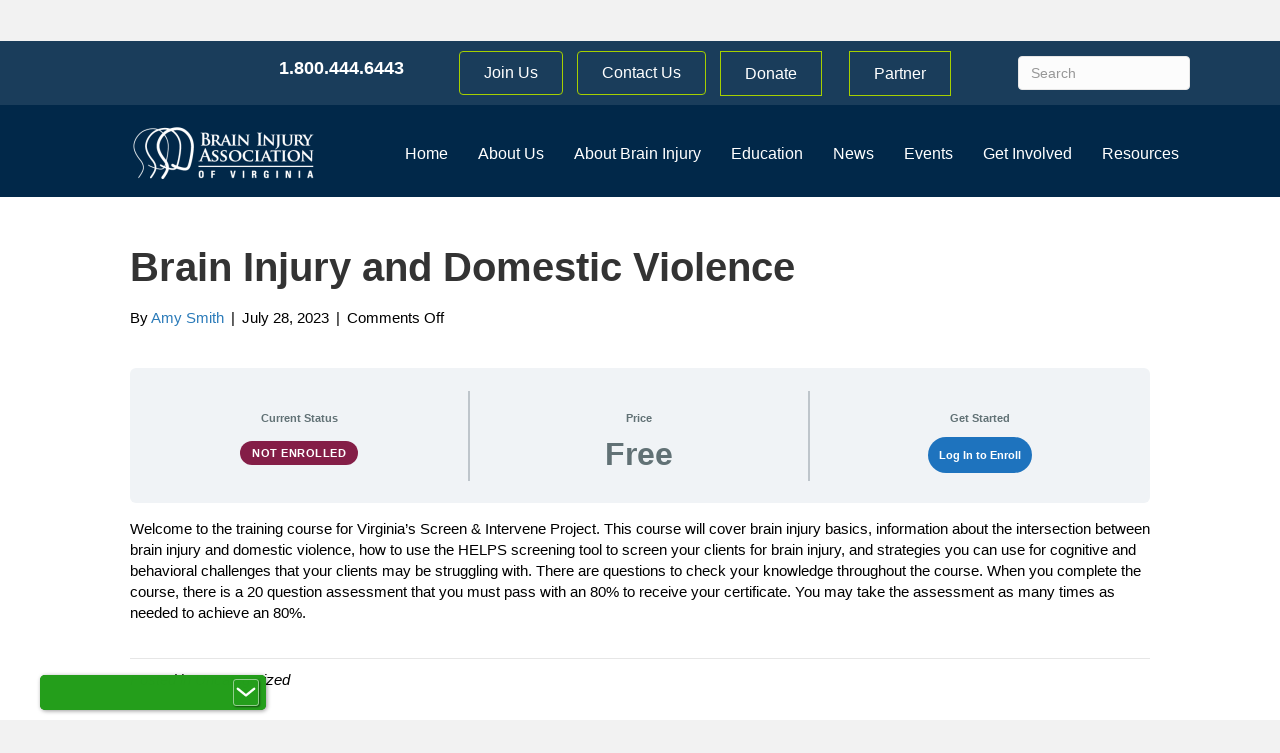

--- FILE ---
content_type: text/html; charset=UTF-8
request_url: https://www.biav.net/es/courses/brain-injury-and-domestic-violence/
body_size: 27108
content:
<!DOCTYPE html>
<html lang="es-PE">
<head>
<meta charset="UTF-8" />
<script>
var gform;gform||(document.addEventListener("gform_main_scripts_loaded",function(){gform.scriptsLoaded=!0}),document.addEventListener("gform/theme/scripts_loaded",function(){gform.themeScriptsLoaded=!0}),window.addEventListener("DOMContentLoaded",function(){gform.domLoaded=!0}),gform={domLoaded:!1,scriptsLoaded:!1,themeScriptsLoaded:!1,isFormEditor:()=>"function"==typeof InitializeEditor,callIfLoaded:function(o){return!(!gform.domLoaded||!gform.scriptsLoaded||!gform.themeScriptsLoaded&&!gform.isFormEditor()||(gform.isFormEditor()&&console.warn("The use of gform.initializeOnLoaded() is deprecated in the form editor context and will be removed in Gravity Forms 3.1."),o(),0))},initializeOnLoaded:function(o){gform.callIfLoaded(o)||(document.addEventListener("gform_main_scripts_loaded",()=>{gform.scriptsLoaded=!0,gform.callIfLoaded(o)}),document.addEventListener("gform/theme/scripts_loaded",()=>{gform.themeScriptsLoaded=!0,gform.callIfLoaded(o)}),window.addEventListener("DOMContentLoaded",()=>{gform.domLoaded=!0,gform.callIfLoaded(o)}))},hooks:{action:{},filter:{}},addAction:function(o,r,e,t){gform.addHook("action",o,r,e,t)},addFilter:function(o,r,e,t){gform.addHook("filter",o,r,e,t)},doAction:function(o){gform.doHook("action",o,arguments)},applyFilters:function(o){return gform.doHook("filter",o,arguments)},removeAction:function(o,r){gform.removeHook("action",o,r)},removeFilter:function(o,r,e){gform.removeHook("filter",o,r,e)},addHook:function(o,r,e,t,n){null==gform.hooks[o][r]&&(gform.hooks[o][r]=[]);var d=gform.hooks[o][r];null==n&&(n=r+"_"+d.length),gform.hooks[o][r].push({tag:n,callable:e,priority:t=null==t?10:t})},doHook:function(r,o,e){var t;if(e=Array.prototype.slice.call(e,1),null!=gform.hooks[r][o]&&((o=gform.hooks[r][o]).sort(function(o,r){return o.priority-r.priority}),o.forEach(function(o){"function"!=typeof(t=o.callable)&&(t=window[t]),"action"==r?t.apply(null,e):e[0]=t.apply(null,e)})),"filter"==r)return e[0]},removeHook:function(o,r,t,n){var e;null!=gform.hooks[o][r]&&(e=(e=gform.hooks[o][r]).filter(function(o,r,e){return!!(null!=n&&n!=o.tag||null!=t&&t!=o.priority)}),gform.hooks[o][r]=e)}});
</script>

<meta name='viewport' content='width=device-width, initial-scale=1.0' />
<meta http-equiv='X-UA-Compatible' content='IE=edge' />
<link rel="profile" href="https://gmpg.org/xfn/11" />
<meta name='robots' content='index, follow, max-image-preview:large, max-snippet:-1, max-video-preview:-1' />
	<style>img:is([sizes="auto" i], [sizes^="auto," i]) { contain-intrinsic-size: 3000px 1500px }</style>
	
	<!-- This site is optimized with the Yoast SEO plugin v26.7 - https://yoast.com/wordpress/plugins/seo/ -->
	<title>Brain Injury and Domestic Violence - Brain Injury Association of Virginia</title>
	<link rel="canonical" href="https://www.biav.net/es/courses/brain-injury-and-domestic-violence/" />
	<meta property="og:locale" content="es_ES" />
	<meta property="og:type" content="article" />
	<meta property="og:title" content="Brain Injury and Domestic Violence - Brain Injury Association of Virginia" />
	<meta property="og:description" content="Welcome to the training course for Virginia’s Screen &amp; Intervene Project. This course will cover brain injury basics, information about the intersection between brain injury and domestic violence, how to use the HELPS screening tool to screen your clients for brain injury, and strategies you can use for cognitive and behavioral challenges that your clients&hellip;" />
	<meta property="og:url" content="https://www.biav.net/es/courses/brain-injury-and-domestic-violence/" />
	<meta property="og:site_name" content="Brain Injury Association of Virginia" />
	<meta property="article:publisher" content="https://www.facebook.com/BrainInjuryAssociationofVirginia/" />
	<meta property="article:modified_time" content="2025-11-10T20:07:02+00:00" />
	<meta property="og:image" content="https://www.biav.net/wp-content/uploads/2022/01/2018.1212-Heads-blue-RGB.png" />
	<meta property="og:image:width" content="792" />
	<meta property="og:image:height" content="612" />
	<meta property="og:image:type" content="image/png" />
	<meta name="twitter:card" content="summary_large_image" />
	<meta name="twitter:site" content="@biavirginia" />
	<meta name="twitter:label1" content="Est. reading time" />
	<meta name="twitter:data1" content="1 minute" />
	<script type="application/ld+json" class="yoast-schema-graph">{"@context":"https://schema.org","@graph":[{"@type":"WebPage","@id":"https://www.biav.net/courses/brain-injury-and-domestic-violence/","url":"https://www.biav.net/courses/brain-injury-and-domestic-violence/","name":"Brain Injury and Domestic Violence - Brain Injury Association of Virginia","isPartOf":{"@id":"https://www.biav.net/#website"},"datePublished":"2023-07-28T14:45:02+00:00","dateModified":"2025-11-10T20:07:02+00:00","breadcrumb":{"@id":"https://www.biav.net/courses/brain-injury-and-domestic-violence/#breadcrumb"},"inLanguage":"es-PE","potentialAction":[{"@type":"ReadAction","target":["https://www.biav.net/courses/brain-injury-and-domestic-violence/"]}]},{"@type":"BreadcrumbList","@id":"https://www.biav.net/courses/brain-injury-and-domestic-violence/#breadcrumb","itemListElement":[{"@type":"ListItem","position":1,"name":"Home","item":"https://www.biav.net/"},{"@type":"ListItem","position":2,"name":"Courses","item":"https://www.biav.net/courses/"},{"@type":"ListItem","position":3,"name":"Brain Injury and Domestic Violence"}]},{"@type":"WebSite","@id":"https://www.biav.net/#website","url":"https://www.biav.net/","name":"Brain Injury Association of Virginia","description":"","publisher":{"@id":"https://www.biav.net/#organization"},"potentialAction":[{"@type":"SearchAction","target":{"@type":"EntryPoint","urlTemplate":"https://www.biav.net/?s={search_term_string}"},"query-input":{"@type":"PropertyValueSpecification","valueRequired":true,"valueName":"search_term_string"}}],"inLanguage":"es-PE"},{"@type":"Organization","@id":"https://www.biav.net/#organization","name":"Brain Injury Association of Virginia","url":"https://www.biav.net/","logo":{"@type":"ImageObject","inLanguage":"es-PE","@id":"https://www.biav.net/#/schema/logo/image/","url":"https://www.biav.net/wp-content/uploads/2022/11/2018.1212-Heads-blue-RGB.png","contentUrl":"https://www.biav.net/wp-content/uploads/2022/11/2018.1212-Heads-blue-RGB.png","width":792,"height":612,"caption":"Brain Injury Association of Virginia"},"image":{"@id":"https://www.biav.net/#/schema/logo/image/"},"sameAs":["https://www.facebook.com/BrainInjuryAssociationofVirginia/","https://x.com/biavirginia","https://www.instagram.com/braininjuryassociationva/"]}]}</script>
	<!-- / Yoast SEO plugin. -->


<link rel="alternate" type="application/rss+xml" title="Brain Injury Association of Virginia &raquo; Feed" href="https://www.biav.net/es/feed/" />
<link rel="alternate" type="application/rss+xml" title="Brain Injury Association of Virginia &raquo; Comments Feed" href="https://www.biav.net/es/comments/feed/" />
<link rel="preload" href="https://www.biav.net/wp-content/plugins/bb-plugin/fonts/fontawesome/5.15.4/webfonts/fa-solid-900.woff2" as="font" type="font/woff2" crossorigin="anonymous">
<link rel="preload" href="https://www.biav.net/wp-content/plugins/bb-plugin/fonts/fontawesome/5.15.4/webfonts/fa-regular-400.woff2" as="font" type="font/woff2" crossorigin="anonymous">
<link rel="preload" href="https://www.biav.net/wp-content/plugins/bb-plugin/fonts/fontawesome/5.15.4/webfonts/fa-brands-400.woff2" as="font" type="font/woff2" crossorigin="anonymous">
<script>
window._wpemojiSettings = {"baseUrl":"https:\/\/s.w.org\/images\/core\/emoji\/16.0.1\/72x72\/","ext":".png","svgUrl":"https:\/\/s.w.org\/images\/core\/emoji\/16.0.1\/svg\/","svgExt":".svg","source":{"concatemoji":"https:\/\/www.biav.net\/wp-includes\/js\/wp-emoji-release.min.js?ver=6.8.3"}};
/*! This file is auto-generated */
!function(s,n){var o,i,e;function c(e){try{var t={supportTests:e,timestamp:(new Date).valueOf()};sessionStorage.setItem(o,JSON.stringify(t))}catch(e){}}function p(e,t,n){e.clearRect(0,0,e.canvas.width,e.canvas.height),e.fillText(t,0,0);var t=new Uint32Array(e.getImageData(0,0,e.canvas.width,e.canvas.height).data),a=(e.clearRect(0,0,e.canvas.width,e.canvas.height),e.fillText(n,0,0),new Uint32Array(e.getImageData(0,0,e.canvas.width,e.canvas.height).data));return t.every(function(e,t){return e===a[t]})}function u(e,t){e.clearRect(0,0,e.canvas.width,e.canvas.height),e.fillText(t,0,0);for(var n=e.getImageData(16,16,1,1),a=0;a<n.data.length;a++)if(0!==n.data[a])return!1;return!0}function f(e,t,n,a){switch(t){case"flag":return n(e,"\ud83c\udff3\ufe0f\u200d\u26a7\ufe0f","\ud83c\udff3\ufe0f\u200b\u26a7\ufe0f")?!1:!n(e,"\ud83c\udde8\ud83c\uddf6","\ud83c\udde8\u200b\ud83c\uddf6")&&!n(e,"\ud83c\udff4\udb40\udc67\udb40\udc62\udb40\udc65\udb40\udc6e\udb40\udc67\udb40\udc7f","\ud83c\udff4\u200b\udb40\udc67\u200b\udb40\udc62\u200b\udb40\udc65\u200b\udb40\udc6e\u200b\udb40\udc67\u200b\udb40\udc7f");case"emoji":return!a(e,"\ud83e\udedf")}return!1}function g(e,t,n,a){var r="undefined"!=typeof WorkerGlobalScope&&self instanceof WorkerGlobalScope?new OffscreenCanvas(300,150):s.createElement("canvas"),o=r.getContext("2d",{willReadFrequently:!0}),i=(o.textBaseline="top",o.font="600 32px Arial",{});return e.forEach(function(e){i[e]=t(o,e,n,a)}),i}function t(e){var t=s.createElement("script");t.src=e,t.defer=!0,s.head.appendChild(t)}"undefined"!=typeof Promise&&(o="wpEmojiSettingsSupports",i=["flag","emoji"],n.supports={everything:!0,everythingExceptFlag:!0},e=new Promise(function(e){s.addEventListener("DOMContentLoaded",e,{once:!0})}),new Promise(function(t){var n=function(){try{var e=JSON.parse(sessionStorage.getItem(o));if("object"==typeof e&&"number"==typeof e.timestamp&&(new Date).valueOf()<e.timestamp+604800&&"object"==typeof e.supportTests)return e.supportTests}catch(e){}return null}();if(!n){if("undefined"!=typeof Worker&&"undefined"!=typeof OffscreenCanvas&&"undefined"!=typeof URL&&URL.createObjectURL&&"undefined"!=typeof Blob)try{var e="postMessage("+g.toString()+"("+[JSON.stringify(i),f.toString(),p.toString(),u.toString()].join(",")+"));",a=new Blob([e],{type:"text/javascript"}),r=new Worker(URL.createObjectURL(a),{name:"wpTestEmojiSupports"});return void(r.onmessage=function(e){c(n=e.data),r.terminate(),t(n)})}catch(e){}c(n=g(i,f,p,u))}t(n)}).then(function(e){for(var t in e)n.supports[t]=e[t],n.supports.everything=n.supports.everything&&n.supports[t],"flag"!==t&&(n.supports.everythingExceptFlag=n.supports.everythingExceptFlag&&n.supports[t]);n.supports.everythingExceptFlag=n.supports.everythingExceptFlag&&!n.supports.flag,n.DOMReady=!1,n.readyCallback=function(){n.DOMReady=!0}}).then(function(){return e}).then(function(){var e;n.supports.everything||(n.readyCallback(),(e=n.source||{}).concatemoji?t(e.concatemoji):e.wpemoji&&e.twemoji&&(t(e.twemoji),t(e.wpemoji)))}))}((window,document),window._wpemojiSettings);
</script>
<link rel='stylesheet' id='wc-blocks-integration-css' href='https://www.biav.net/wp-content/plugins/woocommerce-subscriptions/vendor/woocommerce/subscriptions-core/build/index.css?ver=7.9.0' media='all' />
<style id='wp-emoji-styles-inline-css'>

	img.wp-smiley, img.emoji {
		display: inline !important;
		border: none !important;
		box-shadow: none !important;
		height: 1em !important;
		width: 1em !important;
		margin: 0 0.07em !important;
		vertical-align: -0.1em !important;
		background: none !important;
		padding: 0 !important;
	}
</style>
<link rel='stylesheet' id='wp-block-library-css' href='https://www.biav.net/wp-includes/css/dist/block-library/style.min.css?ver=6.8.3' media='all' />
<style id='wp-block-library-theme-inline-css'>
.wp-block-audio :where(figcaption){color:#555;font-size:13px;text-align:center}.is-dark-theme .wp-block-audio :where(figcaption){color:#ffffffa6}.wp-block-audio{margin:0 0 1em}.wp-block-code{border:1px solid #ccc;border-radius:4px;font-family:Menlo,Consolas,monaco,monospace;padding:.8em 1em}.wp-block-embed :where(figcaption){color:#555;font-size:13px;text-align:center}.is-dark-theme .wp-block-embed :where(figcaption){color:#ffffffa6}.wp-block-embed{margin:0 0 1em}.blocks-gallery-caption{color:#555;font-size:13px;text-align:center}.is-dark-theme .blocks-gallery-caption{color:#ffffffa6}:root :where(.wp-block-image figcaption){color:#555;font-size:13px;text-align:center}.is-dark-theme :root :where(.wp-block-image figcaption){color:#ffffffa6}.wp-block-image{margin:0 0 1em}.wp-block-pullquote{border-bottom:4px solid;border-top:4px solid;color:currentColor;margin-bottom:1.75em}.wp-block-pullquote cite,.wp-block-pullquote footer,.wp-block-pullquote__citation{color:currentColor;font-size:.8125em;font-style:normal;text-transform:uppercase}.wp-block-quote{border-left:.25em solid;margin:0 0 1.75em;padding-left:1em}.wp-block-quote cite,.wp-block-quote footer{color:currentColor;font-size:.8125em;font-style:normal;position:relative}.wp-block-quote:where(.has-text-align-right){border-left:none;border-right:.25em solid;padding-left:0;padding-right:1em}.wp-block-quote:where(.has-text-align-center){border:none;padding-left:0}.wp-block-quote.is-large,.wp-block-quote.is-style-large,.wp-block-quote:where(.is-style-plain){border:none}.wp-block-search .wp-block-search__label{font-weight:700}.wp-block-search__button{border:1px solid #ccc;padding:.375em .625em}:where(.wp-block-group.has-background){padding:1.25em 2.375em}.wp-block-separator.has-css-opacity{opacity:.4}.wp-block-separator{border:none;border-bottom:2px solid;margin-left:auto;margin-right:auto}.wp-block-separator.has-alpha-channel-opacity{opacity:1}.wp-block-separator:not(.is-style-wide):not(.is-style-dots){width:100px}.wp-block-separator.has-background:not(.is-style-dots){border-bottom:none;height:1px}.wp-block-separator.has-background:not(.is-style-wide):not(.is-style-dots){height:2px}.wp-block-table{margin:0 0 1em}.wp-block-table td,.wp-block-table th{word-break:normal}.wp-block-table :where(figcaption){color:#555;font-size:13px;text-align:center}.is-dark-theme .wp-block-table :where(figcaption){color:#ffffffa6}.wp-block-video :where(figcaption){color:#555;font-size:13px;text-align:center}.is-dark-theme .wp-block-video :where(figcaption){color:#ffffffa6}.wp-block-video{margin:0 0 1em}:root :where(.wp-block-template-part.has-background){margin-bottom:0;margin-top:0;padding:1.25em 2.375em}
</style>
<style id='classic-theme-styles-inline-css'>
/*! This file is auto-generated */
.wp-block-button__link{color:#fff;background-color:#32373c;border-radius:9999px;box-shadow:none;text-decoration:none;padding:calc(.667em + 2px) calc(1.333em + 2px);font-size:1.125em}.wp-block-file__button{background:#32373c;color:#fff;text-decoration:none}
</style>
<style id='pdfp-pdfposter-style-inline-css'>
.wp-block-pdfp-pdf-poster{overflow:hidden}.pdfp_wrapper .pdf{position:relative}.pdfp_wrapper.pdfp_popup_enabled .iframe_wrapper{display:none}.pdfp_wrapper.pdfp_popup_enabled .iframe_wrapper:fullscreen{display:block}.pdfp_wrapper .iframe_wrapper{height:100%;width:100%}.pdfp_wrapper .iframe_wrapper:fullscreen iframe{height:100vh!important}.pdfp_wrapper .iframe_wrapper iframe{width:100%}.pdfp_wrapper .iframe_wrapper .close{background:#fff;border:1px solid #ddd;border-radius:3px;color:#222;cursor:pointer;display:none;font-family:sans-serif;font-size:36px;line-height:100%;padding:0 7px;position:absolute;right:12px;top:35px;z-index:9999}.pdfp_wrapper .iframe_wrapper:fullscreen .close{display:block}.pdfp_wrapper .pdfp_fullscreen_close{display:none}.pdfp_wrapper.pdfp_fullscreen_opened .pdfp_fullscreen_close{align-items:center;background:#fff;border-radius:3px;color:#222;cursor:pointer;display:flex;font-size:35px;height:30px;justify-content:center;overflow:hidden;padding-bottom:4px;position:fixed;right:20px;top:20px;width:32px}.pdfp_wrapper.pdfp_fullscreen_opened .pdfp_fullscreen_overlay{background:#2229;height:100%;left:0;position:fixed;top:0;width:100%}.pdfp_wrapper.pdfp_fullscreen_opened .iframe_wrapper{display:block;height:90vh;left:50%;max-width:95%;position:fixed;top:50%;transform:translate(-50%,-50%);width:900px;z-index:99999999999}.pdfp_wrapper iframe{border:none;outline:none}.pdfp-adobe-viewer{border:1px solid #ddd;border-radius:3px;cursor:pointer;outline:none;text-decoration:none}.pdfp_download{margin-right:15px}.cta_wrapper{display:flex;gap:10px;margin-bottom:10px;text-align:left}.cta_wrapper a{text-decoration:none!important}.cta_wrapper button{cursor:pointer}.pdfp_wrapper p{margin:10px 0;text-align:center}.popout-disabled{height:50px;position:absolute;right:12px;top:12px;width:50px}.pdfp_wrapper iframe{max-width:100%}.ViewSDK_hideOverflow[data-align=center]{margin-left:auto;margin-right:auto}.ViewSDK_hideOverflow[data-align=left]{margin-right:auto}.ViewSDK_hideOverflow[data-align=right]{margin-left:auto}@media screen and (max-width:768px){.pdfp_wrapper iframe{height:calc(100vw + 120px)}}@media screen and (max-width:576px){.cta_wrapper .pdfp_download{margin-bottom:10px;margin-right:0}.cta_wrapper .pdfp_download button{margin-right:0!important}.cta_wrapper{align-items:center;display:flex;flex-direction:column}}
.pdfp_wrapper .pdf{position:relative}.pdfp_wrapper .iframe_wrapper{height:100%;width:100%}.pdfp_wrapper .iframe_wrapper:fullscreen iframe{height:100vh!important}.pdfp_wrapper .iframe_wrapper iframe{width:100%}.pdfp_wrapper .iframe_wrapper .close{background:#fff;border:1px solid #ddd;border-radius:3px;color:#222;cursor:pointer;display:none;font-family:sans-serif;font-size:36px;line-height:100%;padding:0 7px;position:absolute;right:12px;top:35px;z-index:9999}.pdfp_wrapper .iframe_wrapper:fullscreen .close{display:block}.pdfp-adobe-viewer{border:1px solid #ddd;border-radius:3px;cursor:pointer;outline:none;text-decoration:none}.pdfp_download{margin-right:15px}.cta_wrapper{margin-bottom:10px}.pdfp_wrapper p{margin:10px 0;text-align:center}.popout-disabled{height:50px;position:absolute;right:12px;top:12px;width:50px}@media screen and (max-width:768px){.pdfp_wrapper iframe{height:calc(100vw + 120px)}}.ViewSDK_hideOverflow[data-align=center]{margin-left:auto;margin-right:auto}.ViewSDK_hideOverflow[data-align=left]{margin-right:auto}.ViewSDK_hideOverflow[data-align=right]{margin-left:auto}@media screen and (max-width:768px){.pdfp_wrapper iframe{height:calc(100vw + 120px)!important}}@media screen and (max-width:576px){.cta_wrapper .pdfp_download{margin-bottom:10px;margin-right:0}.cta_wrapper .pdfp_download button{margin-right:0!important}.cta_wrapper{align-items:center;display:flex;flex-direction:column}}.ViewSDK_fullScreenPDFViewer{background-color:#474747}.ViewSDK_fullScreenPDFViewer iframe{background:green;border:none;display:block;height:90%!important;margin:auto;max-width:1320px;position:relative;top:5%;width:90%!important}

</style>
<style id='document-gallery-document-gallery-block-style-inline-css'>
.document-gallery .document-icon{text-align:center}.document-gallery .document-icon img{border:none;margin:0 auto;max-width:100%;width:89px}.document-gallery .document-icon a{font-size:10px;line-height:12px}.document-gallery .document-icon{margin:5px 0 0}.document-gallery .document-icon .title{display:block;text-align:center}.dg-paginate-wrapper .paginate{text-align:center}.document-gallery .document-icon{box-sizing:border-box;display:inline-block;overflow:hidden;vertical-align:top;width:var(--dg-icon-width)}.document-gallery .document-icon-row{padding:0;text-align:left;width:100%}.document-gallery .descriptions.document-icon-row .document-icon{float:left;max-width:115px;padding:0 3px 0 0;width:auto}.document-gallery .descriptions.document-icon-row{margin-bottom:1em;text-align:inherit;vertical-align:middle}.document-gallery .descriptions.document-icon-row img{max-width:100%;width:65px}.document-gallery .descriptions.document-icon-row:after,.document-gallery .descriptions.document-icon-row:before{content:"";display:table}.document-gallery .descriptions.document-icon-row:after{clear:both}.document-gallery .descriptions.document-icon-row{zoom:1}

</style>
<style id='pdfemb-pdf-embedder-viewer-style-inline-css'>
.wp-block-pdfemb-pdf-embedder-viewer{max-width:none}

</style>
<link rel='stylesheet' id='dlp-login-forms-css' href='https://www.biav.net/wp-content/plugins/document-library-pro/assets/css/dlp-login-forms.css?ver=3.0.3' media='all' />
<link rel='stylesheet' id='jet-engine-frontend-css' href='https://www.biav.net/wp-content/plugins/jet-engine/assets/css/frontend.css?ver=3.8.2.1' media='all' />
<style id='global-styles-inline-css'>
:root{--wp--preset--aspect-ratio--square: 1;--wp--preset--aspect-ratio--4-3: 4/3;--wp--preset--aspect-ratio--3-4: 3/4;--wp--preset--aspect-ratio--3-2: 3/2;--wp--preset--aspect-ratio--2-3: 2/3;--wp--preset--aspect-ratio--16-9: 16/9;--wp--preset--aspect-ratio--9-16: 9/16;--wp--preset--color--black: #000000;--wp--preset--color--cyan-bluish-gray: #abb8c3;--wp--preset--color--white: #ffffff;--wp--preset--color--pale-pink: #f78da7;--wp--preset--color--vivid-red: #cf2e2e;--wp--preset--color--luminous-vivid-orange: #ff6900;--wp--preset--color--luminous-vivid-amber: #fcb900;--wp--preset--color--light-green-cyan: #7bdcb5;--wp--preset--color--vivid-green-cyan: #00d084;--wp--preset--color--pale-cyan-blue: #8ed1fc;--wp--preset--color--vivid-cyan-blue: #0693e3;--wp--preset--color--vivid-purple: #9b51e0;--wp--preset--color--fl-heading-text: #333333;--wp--preset--color--fl-body-bg: #f2f2f2;--wp--preset--color--fl-body-text: #000000;--wp--preset--color--fl-accent: #2b7bb9;--wp--preset--color--fl-accent-hover: #2b7bb9;--wp--preset--color--fl-topbar-bg: #ffffff;--wp--preset--color--fl-topbar-text: #000000;--wp--preset--color--fl-topbar-link: #428bca;--wp--preset--color--fl-topbar-hover: #428bca;--wp--preset--color--fl-header-bg: #ffffff;--wp--preset--color--fl-header-text: #000000;--wp--preset--color--fl-header-link: #428bca;--wp--preset--color--fl-header-hover: #428bca;--wp--preset--color--fl-nav-bg: #ffffff;--wp--preset--color--fl-nav-link: #428bca;--wp--preset--color--fl-nav-hover: #428bca;--wp--preset--color--fl-content-bg: #ffffff;--wp--preset--color--fl-footer-widgets-bg: #ffffff;--wp--preset--color--fl-footer-widgets-text: #000000;--wp--preset--color--fl-footer-widgets-link: #428bca;--wp--preset--color--fl-footer-widgets-hover: #428bca;--wp--preset--color--fl-footer-bg: #ffffff;--wp--preset--color--fl-footer-text: #000000;--wp--preset--color--fl-footer-link: #428bca;--wp--preset--color--fl-footer-hover: #428bca;--wp--preset--gradient--vivid-cyan-blue-to-vivid-purple: linear-gradient(135deg,rgba(6,147,227,1) 0%,rgb(155,81,224) 100%);--wp--preset--gradient--light-green-cyan-to-vivid-green-cyan: linear-gradient(135deg,rgb(122,220,180) 0%,rgb(0,208,130) 100%);--wp--preset--gradient--luminous-vivid-amber-to-luminous-vivid-orange: linear-gradient(135deg,rgba(252,185,0,1) 0%,rgba(255,105,0,1) 100%);--wp--preset--gradient--luminous-vivid-orange-to-vivid-red: linear-gradient(135deg,rgba(255,105,0,1) 0%,rgb(207,46,46) 100%);--wp--preset--gradient--very-light-gray-to-cyan-bluish-gray: linear-gradient(135deg,rgb(238,238,238) 0%,rgb(169,184,195) 100%);--wp--preset--gradient--cool-to-warm-spectrum: linear-gradient(135deg,rgb(74,234,220) 0%,rgb(151,120,209) 20%,rgb(207,42,186) 40%,rgb(238,44,130) 60%,rgb(251,105,98) 80%,rgb(254,248,76) 100%);--wp--preset--gradient--blush-light-purple: linear-gradient(135deg,rgb(255,206,236) 0%,rgb(152,150,240) 100%);--wp--preset--gradient--blush-bordeaux: linear-gradient(135deg,rgb(254,205,165) 0%,rgb(254,45,45) 50%,rgb(107,0,62) 100%);--wp--preset--gradient--luminous-dusk: linear-gradient(135deg,rgb(255,203,112) 0%,rgb(199,81,192) 50%,rgb(65,88,208) 100%);--wp--preset--gradient--pale-ocean: linear-gradient(135deg,rgb(255,245,203) 0%,rgb(182,227,212) 50%,rgb(51,167,181) 100%);--wp--preset--gradient--electric-grass: linear-gradient(135deg,rgb(202,248,128) 0%,rgb(113,206,126) 100%);--wp--preset--gradient--midnight: linear-gradient(135deg,rgb(2,3,129) 0%,rgb(40,116,252) 100%);--wp--preset--font-size--small: 13px;--wp--preset--font-size--medium: 20px;--wp--preset--font-size--large: 36px;--wp--preset--font-size--x-large: 42px;--wp--preset--spacing--20: 0.44rem;--wp--preset--spacing--30: 0.67rem;--wp--preset--spacing--40: 1rem;--wp--preset--spacing--50: 1.5rem;--wp--preset--spacing--60: 2.25rem;--wp--preset--spacing--70: 3.38rem;--wp--preset--spacing--80: 5.06rem;--wp--preset--shadow--natural: 6px 6px 9px rgba(0, 0, 0, 0.2);--wp--preset--shadow--deep: 12px 12px 50px rgba(0, 0, 0, 0.4);--wp--preset--shadow--sharp: 6px 6px 0px rgba(0, 0, 0, 0.2);--wp--preset--shadow--outlined: 6px 6px 0px -3px rgba(255, 255, 255, 1), 6px 6px rgba(0, 0, 0, 1);--wp--preset--shadow--crisp: 6px 6px 0px rgba(0, 0, 0, 1);}:where(.is-layout-flex){gap: 0.5em;}:where(.is-layout-grid){gap: 0.5em;}body .is-layout-flex{display: flex;}.is-layout-flex{flex-wrap: wrap;align-items: center;}.is-layout-flex > :is(*, div){margin: 0;}body .is-layout-grid{display: grid;}.is-layout-grid > :is(*, div){margin: 0;}:where(.wp-block-columns.is-layout-flex){gap: 2em;}:where(.wp-block-columns.is-layout-grid){gap: 2em;}:where(.wp-block-post-template.is-layout-flex){gap: 1.25em;}:where(.wp-block-post-template.is-layout-grid){gap: 1.25em;}.has-black-color{color: var(--wp--preset--color--black) !important;}.has-cyan-bluish-gray-color{color: var(--wp--preset--color--cyan-bluish-gray) !important;}.has-white-color{color: var(--wp--preset--color--white) !important;}.has-pale-pink-color{color: var(--wp--preset--color--pale-pink) !important;}.has-vivid-red-color{color: var(--wp--preset--color--vivid-red) !important;}.has-luminous-vivid-orange-color{color: var(--wp--preset--color--luminous-vivid-orange) !important;}.has-luminous-vivid-amber-color{color: var(--wp--preset--color--luminous-vivid-amber) !important;}.has-light-green-cyan-color{color: var(--wp--preset--color--light-green-cyan) !important;}.has-vivid-green-cyan-color{color: var(--wp--preset--color--vivid-green-cyan) !important;}.has-pale-cyan-blue-color{color: var(--wp--preset--color--pale-cyan-blue) !important;}.has-vivid-cyan-blue-color{color: var(--wp--preset--color--vivid-cyan-blue) !important;}.has-vivid-purple-color{color: var(--wp--preset--color--vivid-purple) !important;}.has-black-background-color{background-color: var(--wp--preset--color--black) !important;}.has-cyan-bluish-gray-background-color{background-color: var(--wp--preset--color--cyan-bluish-gray) !important;}.has-white-background-color{background-color: var(--wp--preset--color--white) !important;}.has-pale-pink-background-color{background-color: var(--wp--preset--color--pale-pink) !important;}.has-vivid-red-background-color{background-color: var(--wp--preset--color--vivid-red) !important;}.has-luminous-vivid-orange-background-color{background-color: var(--wp--preset--color--luminous-vivid-orange) !important;}.has-luminous-vivid-amber-background-color{background-color: var(--wp--preset--color--luminous-vivid-amber) !important;}.has-light-green-cyan-background-color{background-color: var(--wp--preset--color--light-green-cyan) !important;}.has-vivid-green-cyan-background-color{background-color: var(--wp--preset--color--vivid-green-cyan) !important;}.has-pale-cyan-blue-background-color{background-color: var(--wp--preset--color--pale-cyan-blue) !important;}.has-vivid-cyan-blue-background-color{background-color: var(--wp--preset--color--vivid-cyan-blue) !important;}.has-vivid-purple-background-color{background-color: var(--wp--preset--color--vivid-purple) !important;}.has-black-border-color{border-color: var(--wp--preset--color--black) !important;}.has-cyan-bluish-gray-border-color{border-color: var(--wp--preset--color--cyan-bluish-gray) !important;}.has-white-border-color{border-color: var(--wp--preset--color--white) !important;}.has-pale-pink-border-color{border-color: var(--wp--preset--color--pale-pink) !important;}.has-vivid-red-border-color{border-color: var(--wp--preset--color--vivid-red) !important;}.has-luminous-vivid-orange-border-color{border-color: var(--wp--preset--color--luminous-vivid-orange) !important;}.has-luminous-vivid-amber-border-color{border-color: var(--wp--preset--color--luminous-vivid-amber) !important;}.has-light-green-cyan-border-color{border-color: var(--wp--preset--color--light-green-cyan) !important;}.has-vivid-green-cyan-border-color{border-color: var(--wp--preset--color--vivid-green-cyan) !important;}.has-pale-cyan-blue-border-color{border-color: var(--wp--preset--color--pale-cyan-blue) !important;}.has-vivid-cyan-blue-border-color{border-color: var(--wp--preset--color--vivid-cyan-blue) !important;}.has-vivid-purple-border-color{border-color: var(--wp--preset--color--vivid-purple) !important;}.has-vivid-cyan-blue-to-vivid-purple-gradient-background{background: var(--wp--preset--gradient--vivid-cyan-blue-to-vivid-purple) !important;}.has-light-green-cyan-to-vivid-green-cyan-gradient-background{background: var(--wp--preset--gradient--light-green-cyan-to-vivid-green-cyan) !important;}.has-luminous-vivid-amber-to-luminous-vivid-orange-gradient-background{background: var(--wp--preset--gradient--luminous-vivid-amber-to-luminous-vivid-orange) !important;}.has-luminous-vivid-orange-to-vivid-red-gradient-background{background: var(--wp--preset--gradient--luminous-vivid-orange-to-vivid-red) !important;}.has-very-light-gray-to-cyan-bluish-gray-gradient-background{background: var(--wp--preset--gradient--very-light-gray-to-cyan-bluish-gray) !important;}.has-cool-to-warm-spectrum-gradient-background{background: var(--wp--preset--gradient--cool-to-warm-spectrum) !important;}.has-blush-light-purple-gradient-background{background: var(--wp--preset--gradient--blush-light-purple) !important;}.has-blush-bordeaux-gradient-background{background: var(--wp--preset--gradient--blush-bordeaux) !important;}.has-luminous-dusk-gradient-background{background: var(--wp--preset--gradient--luminous-dusk) !important;}.has-pale-ocean-gradient-background{background: var(--wp--preset--gradient--pale-ocean) !important;}.has-electric-grass-gradient-background{background: var(--wp--preset--gradient--electric-grass) !important;}.has-midnight-gradient-background{background: var(--wp--preset--gradient--midnight) !important;}.has-small-font-size{font-size: var(--wp--preset--font-size--small) !important;}.has-medium-font-size{font-size: var(--wp--preset--font-size--medium) !important;}.has-large-font-size{font-size: var(--wp--preset--font-size--large) !important;}.has-x-large-font-size{font-size: var(--wp--preset--font-size--x-large) !important;}
:where(.wp-block-post-template.is-layout-flex){gap: 1.25em;}:where(.wp-block-post-template.is-layout-grid){gap: 1.25em;}
:where(.wp-block-columns.is-layout-flex){gap: 2em;}:where(.wp-block-columns.is-layout-grid){gap: 2em;}
:root :where(.wp-block-pullquote){font-size: 1.5em;line-height: 1.6;}
</style>
<link rel='stylesheet' id='tiered-pricing-table-front-css-css' href='https://www.biav.net/wp-content/plugins/tier-pricing-table/assets/frontend/main.css?ver=5.5.1' media='all' />
<link rel='stylesheet' id='pdfp-public-css' href='https://www.biav.net/wp-content/plugins/pdf-poster/build/public.css?ver=2.3.1' media='all' />
<link rel='stylesheet' id='document-gallery-css' href='https://www.biav.net/wp-content/plugins/document-gallery/src/assets/css/style.min.css?ver=5.1.0' media='all' />
<link rel='stylesheet' id='uncannyowl-learndash-toolkit-free-css' href='https://www.biav.net/wp-content/plugins/uncanny-learndash-toolkit/src/assets/frontend/dist/bundle.min.css?ver=3.8.0.2' media='all' />
<link rel='stylesheet' id='ultp-frontend-css' href='https://www.biav.net/wp-content/plugins/uncanny-toolkit-pro/src/assets/dist/frontend/bundle.min.css?ver=4.3.1' media='all' />
<link rel='stylesheet' id='woocommerce-layout-css' href='https://www.biav.net/wp-content/plugins/woocommerce/assets/css/woocommerce-layout.css?ver=10.4.3' media='all' />
<link rel='stylesheet' id='woocommerce-smallscreen-css' href='https://www.biav.net/wp-content/plugins/woocommerce/assets/css/woocommerce-smallscreen.css?ver=10.4.3' media='only screen and (max-width: 767px)' />
<link rel='stylesheet' id='woocommerce-general-css' href='https://www.biav.net/wp-content/plugins/woocommerce/assets/css/woocommerce.css?ver=10.4.3' media='all' />
<style id='woocommerce-inline-inline-css'>
.woocommerce form .form-row .required { visibility: visible; }
</style>
<link rel='stylesheet' id='learndash_quiz_front_css-css' href='//www.biav.net/wp-content/plugins/sfwd-lms/themes/legacy/templates/learndash_quiz_front.min.css?ver=4.25.6' media='all' />
<link rel='stylesheet' id='dashicons-css' href='https://www.biav.net/wp-includes/css/dashicons.min.css?ver=6.8.3' media='all' />
<link rel='stylesheet' id='learndash-css' href='//www.biav.net/wp-content/plugins/sfwd-lms/src/assets/dist/css/styles.css?ver=4.25.6' media='all' />
<link rel='stylesheet' id='jquery-dropdown-css-css' href='//www.biav.net/wp-content/plugins/sfwd-lms/assets/css/jquery.dropdown.min.css?ver=4.25.6' media='all' />
<link rel='stylesheet' id='learndash_lesson_video-css' href='//www.biav.net/wp-content/plugins/sfwd-lms/themes/legacy/templates/learndash_lesson_video.min.css?ver=4.25.6' media='all' />
<link rel='stylesheet' id='learndash-admin-bar-css' href='https://www.biav.net/wp-content/plugins/sfwd-lms/src/assets/dist/css/admin-bar/styles.css?ver=4.25.6' media='all' />
<link rel='stylesheet' id='trp-language-switcher-style-css' href='https://www.biav.net/wp-content/plugins/translatepress-multilingual/assets/css/trp-language-switcher.css?ver=3.0.7' media='all' />
<link rel='stylesheet' id='learndash-course-grid-skin-grid-css' href='https://www.biav.net/wp-content/plugins/sfwd-lms/includes/course-grid/templates/skins/grid/style.css?ver=4.25.6' media='all' />
<link rel='stylesheet' id='learndash-course-grid-pagination-css' href='https://www.biav.net/wp-content/plugins/sfwd-lms/includes/course-grid/templates/pagination/style.css?ver=4.25.6' media='all' />
<link rel='stylesheet' id='learndash-course-grid-filter-css' href='https://www.biav.net/wp-content/plugins/sfwd-lms/includes/course-grid/templates/filter/style.css?ver=4.25.6' media='all' />
<link rel='stylesheet' id='learndash-course-grid-card-grid-1-css' href='https://www.biav.net/wp-content/plugins/sfwd-lms/includes/course-grid/templates/cards/grid-1/style.css?ver=4.25.6' media='all' />
<link rel='stylesheet' id='font-awesome-5-css' href='https://www.biav.net/wp-content/plugins/bb-plugin/fonts/fontawesome/5.15.4/css/all.min.css?ver=2.9.4.2' media='all' />
<link rel='stylesheet' id='fl-builder-layout-bundle-e4093da75b75ac5c29ad498709cf5c1e-css' href='https://www.biav.net/wp-content/uploads/bb-plugin/cache/e4093da75b75ac5c29ad498709cf5c1e-layout-bundle.css?ver=2.9.4.2-1.5.2.1' media='all' />
<link rel='stylesheet' id='learndash-front-css' href='//www.biav.net/wp-content/plugins/sfwd-lms/themes/ld30/assets/css/learndash.min.css?ver=4.25.6' media='all' />
<style id='learndash-front-inline-css'>
		.learndash-wrapper .ld-item-list .ld-item-list-item.ld-is-next,
		.learndash-wrapper .wpProQuiz_content .wpProQuiz_questionListItem label:focus-within {
			border-color: #1e73be;
		}

		/*
		.learndash-wrapper a:not(.ld-button):not(#quiz_continue_link):not(.ld-focus-menu-link):not(.btn-blue):not(#quiz_continue_link):not(.ld-js-register-account):not(#ld-focus-mode-course-heading):not(#btn-join):not(.ld-item-name):not(.ld-table-list-item-preview):not(.ld-lesson-item-preview-heading),
		 */

		.learndash-wrapper .ld-breadcrumbs a,
		.learndash-wrapper .ld-lesson-item.ld-is-current-lesson .ld-lesson-item-preview-heading,
		.learndash-wrapper .ld-lesson-item.ld-is-current-lesson .ld-lesson-title,
		.learndash-wrapper .ld-primary-color-hover:hover,
		.learndash-wrapper .ld-primary-color,
		.learndash-wrapper .ld-primary-color-hover:hover,
		.learndash-wrapper .ld-primary-color,
		.learndash-wrapper .ld-tabs .ld-tabs-navigation .ld-tab.ld-active,
		.learndash-wrapper .ld-button.ld-button-transparent,
		.learndash-wrapper .ld-button.ld-button-reverse,
		.learndash-wrapper .ld-icon-certificate,
		.learndash-wrapper .ld-login-modal .ld-login-modal-login .ld-modal-heading,
		#wpProQuiz_user_content a,
		.learndash-wrapper .ld-item-list .ld-item-list-item a.ld-item-name:hover,
		.learndash-wrapper .ld-focus-comments__heading-actions .ld-expand-button,
		.learndash-wrapper .ld-focus-comments__heading a,
		.learndash-wrapper .ld-focus-comments .comment-respond a,
		.learndash-wrapper .ld-focus-comment .ld-comment-reply a.comment-reply-link:hover,
		.learndash-wrapper .ld-expand-button.ld-button-alternate {
			color: #1e73be !important;
		}

		.learndash-wrapper .ld-focus-comment.bypostauthor>.ld-comment-wrapper,
		.learndash-wrapper .ld-focus-comment.role-group_leader>.ld-comment-wrapper,
		.learndash-wrapper .ld-focus-comment.role-administrator>.ld-comment-wrapper {
			background-color:rgba(30, 115, 190, 0.03) !important;
		}


		.learndash-wrapper .ld-primary-background,
		.learndash-wrapper .ld-tabs .ld-tabs-navigation .ld-tab.ld-active:after {
			background: #1e73be !important;
		}



		.learndash-wrapper .ld-course-navigation .ld-lesson-item.ld-is-current-lesson .ld-status-incomplete,
		.learndash-wrapper .ld-focus-comment.bypostauthor:not(.ptype-sfwd-assignment) >.ld-comment-wrapper>.ld-comment-avatar img,
		.learndash-wrapper .ld-focus-comment.role-group_leader>.ld-comment-wrapper>.ld-comment-avatar img,
		.learndash-wrapper .ld-focus-comment.role-administrator>.ld-comment-wrapper>.ld-comment-avatar img {
			border-color: #1e73be !important;
		}



		.learndash-wrapper .ld-loading::before {
			border-top:3px solid #1e73be !important;
		}

		.learndash-wrapper .ld-button:hover:not([disabled]):not(.ld-button-transparent):not(.ld--ignore-inline-css),
		#learndash-tooltips .ld-tooltip:after,
		#learndash-tooltips .ld-tooltip,
		.ld-tooltip:not(.ld-tooltip--modern) [role="tooltip"],
		.learndash-wrapper .ld-primary-background,
		.learndash-wrapper .btn-join:not(.ld--ignore-inline-css),
		.learndash-wrapper #btn-join:not(.ld--ignore-inline-css),
		.learndash-wrapper .ld-button:not([disabled]):not(.ld-button-reverse):not(.ld-button-transparent):not(.ld--ignore-inline-css),
		.learndash-wrapper .ld-expand-button:not([disabled]),
		.learndash-wrapper .wpProQuiz_content .wpProQuiz_button:not([disabled]):not(.wpProQuiz_button_reShowQuestion):not(.wpProQuiz_button_restartQuiz),
		.learndash-wrapper .wpProQuiz_content .wpProQuiz_button2:not([disabled]),
		.learndash-wrapper .ld-focus .ld-focus-sidebar .ld-course-navigation-heading,
		.learndash-wrapper .ld-focus-comments .form-submit #submit,
		.learndash-wrapper .ld-login-modal input[type='submit']:not([disabled]),
		.learndash-wrapper .ld-login-modal .ld-login-modal-register:not([disabled]),
		.learndash-wrapper .wpProQuiz_content .wpProQuiz_certificate a.btn-blue:not([disabled]),
		.learndash-wrapper .ld-focus .ld-focus-header .ld-user-menu .ld-user-menu-items a:not([disabled]),
		#wpProQuiz_user_content table.wp-list-table thead th,
		#wpProQuiz_overlay_close:not([disabled]),
		.learndash-wrapper .ld-expand-button.ld-button-alternate:not([disabled]) .ld-icon {
			background-color: #1e73be !important;
			color: #ffffff;
		}

		.learndash-wrapper .ld-focus .ld-focus-sidebar .ld-focus-sidebar-trigger:not([disabled]):not(:hover):not(:focus) .ld-icon {
			background-color: #1e73be;
		}

		.learndash-wrapper .ld-focus .ld-focus-sidebar .ld-focus-sidebar-trigger:hover .ld-icon,
		.learndash-wrapper .ld-focus .ld-focus-sidebar .ld-focus-sidebar-trigger:focus .ld-icon {
			border-color: #1e73be;
			color: #1e73be;
		}

		.learndash-wrapper .ld-button:focus:not(.ld-button-transparent):not(.ld--ignore-inline-css),
		.learndash-wrapper .btn-join:focus:not(.ld--ignore-inline-css),
		.learndash-wrapper #btn-join:focus:not(.ld--ignore-inline-css),
		.learndash-wrapper .ld-expand-button:focus,
		.learndash-wrapper .wpProQuiz_content .wpProQuiz_button:not(.wpProQuiz_button_reShowQuestion):focus:not(.wpProQuiz_button_restartQuiz),
		.learndash-wrapper .wpProQuiz_content .wpProQuiz_button2:focus,
		.learndash-wrapper .ld-focus-comments .form-submit #submit,
		.learndash-wrapper .ld-login-modal input[type='submit']:focus,
		.learndash-wrapper .ld-login-modal .ld-login-modal-register:focus,
		.learndash-wrapper .wpProQuiz_content .wpProQuiz_certificate a.btn-blue:focus {
			opacity: 0.75; /* Replicates the hover/focus states pre-4.21.3. */
			outline-color: #1e73be;
		}

		.learndash-wrapper .ld-button:hover:not(.ld-button-transparent):not(.ld--ignore-inline-css),
		.learndash-wrapper .btn-join:hover:not(.ld--ignore-inline-css),
		.learndash-wrapper #btn-join:hover:not(.ld--ignore-inline-css),
		.learndash-wrapper .ld-expand-button:hover,
		.learndash-wrapper .wpProQuiz_content .wpProQuiz_button:not(.wpProQuiz_button_reShowQuestion):hover:not(.wpProQuiz_button_restartQuiz),
		.learndash-wrapper .wpProQuiz_content .wpProQuiz_button2:hover,
		.learndash-wrapper .ld-focus-comments .form-submit #submit,
		.learndash-wrapper .ld-login-modal input[type='submit']:hover,
		.learndash-wrapper .ld-login-modal .ld-login-modal-register:hover,
		.learndash-wrapper .wpProQuiz_content .wpProQuiz_certificate a.btn-blue:hover {
			background-color: #1e73be; /* Replicates the hover/focus states pre-4.21.3. */
			opacity: 0.85; /* Replicates the hover/focus states pre-4.21.3. */
		}

		.learndash-wrapper .ld-item-list .ld-item-search .ld-closer:focus {
			border-color: #1e73be;
		}

		.learndash-wrapper .ld-focus .ld-focus-header .ld-user-menu .ld-user-menu-items:before {
			border-bottom-color: #1e73be !important;
		}

		.learndash-wrapper .ld-button.ld-button-transparent:hover {
			background: transparent !important;
		}

		.learndash-wrapper .ld-button.ld-button-transparent:focus {
			outline-color: #1e73be;
		}

		.learndash-wrapper .ld-focus .ld-focus-header .sfwd-mark-complete .learndash_mark_complete_button:not(.ld--ignore-inline-css),
		.learndash-wrapper .ld-focus .ld-focus-header #sfwd-mark-complete #learndash_mark_complete_button,
		.learndash-wrapper .ld-button.ld-button-transparent,
		.learndash-wrapper .ld-button.ld-button-alternate,
		.learndash-wrapper .ld-expand-button.ld-button-alternate {
			background-color:transparent !important;
		}

		.learndash-wrapper .ld-focus-header .ld-user-menu .ld-user-menu-items a,
		.learndash-wrapper .ld-button.ld-button-reverse:hover,
		.learndash-wrapper .ld-alert-success .ld-alert-icon.ld-icon-certificate,
		.learndash-wrapper .ld-alert-warning .ld-button,
		.learndash-wrapper .ld-primary-background.ld-status {
			color:white !important;
		}

		.learndash-wrapper .ld-status.ld-status-unlocked {
			background-color: rgba(30,115,190,0.2) !important;
			color: #1e73be !important;
		}

		.learndash-wrapper .wpProQuiz_content .wpProQuiz_addToplist {
			background-color: rgba(30,115,190,0.1) !important;
			border: 1px solid #1e73be !important;
		}

		.learndash-wrapper .wpProQuiz_content .wpProQuiz_toplistTable th {
			background: #1e73be !important;
		}

		.learndash-wrapper .wpProQuiz_content .wpProQuiz_toplistTrOdd {
			background-color: rgba(30,115,190,0.1) !important;
		}


		.learndash-wrapper .wpProQuiz_content .wpProQuiz_time_limit .wpProQuiz_progress {
			background-color: #1e73be !important;
		}
		
		.learndash-wrapper #quiz_continue_link,
		.learndash-wrapper .ld-secondary-background,
		.learndash-wrapper .learndash_mark_complete_button:not(.ld--ignore-inline-css),
		.learndash-wrapper #learndash_mark_complete_button,
		.learndash-wrapper .ld-status-complete,
		.learndash-wrapper .ld-alert-success .ld-button,
		.learndash-wrapper .ld-alert-success .ld-alert-icon {
			background-color: #33a1b2 !important;
		}

		.learndash-wrapper #quiz_continue_link:focus,
		.learndash-wrapper .learndash_mark_complete_button:focus:not(.ld--ignore-inline-css),
		.learndash-wrapper #learndash_mark_complete_button:focus,
		.learndash-wrapper .ld-alert-success .ld-button:focus {
			outline-color: #33a1b2;
		}

		.learndash-wrapper .wpProQuiz_content a#quiz_continue_link {
			background-color: #33a1b2 !important;
		}

		.learndash-wrapper .wpProQuiz_content a#quiz_continue_link:focus {
			outline-color: #33a1b2;
		}

		.learndash-wrapper .course_progress .sending_progress_bar {
			background: #33a1b2 !important;
		}

		.learndash-wrapper .wpProQuiz_content .wpProQuiz_button_reShowQuestion:hover, .learndash-wrapper .wpProQuiz_content .wpProQuiz_button_restartQuiz:hover {
			background-color: #33a1b2 !important;
			opacity: 0.75;
		}

		.learndash-wrapper .wpProQuiz_content .wpProQuiz_button_reShowQuestion:focus,
		.learndash-wrapper .wpProQuiz_content .wpProQuiz_button_restartQuiz:focus {
			outline-color: #33a1b2;
		}

		.learndash-wrapper .ld-secondary-color-hover:hover,
		.learndash-wrapper .ld-secondary-color,
		.learndash-wrapper .ld-focus .ld-focus-header .sfwd-mark-complete .learndash_mark_complete_button:not(.ld--ignore-inline-css),
		.learndash-wrapper .ld-focus .ld-focus-header #sfwd-mark-complete #learndash_mark_complete_button,
		.learndash-wrapper .ld-focus .ld-focus-header .sfwd-mark-complete:after {
			color: #33a1b2 !important;
		}

		.learndash-wrapper .ld-secondary-in-progress-icon {
			border-left-color: #33a1b2 !important;
			border-top-color: #33a1b2 !important;
		}

		.learndash-wrapper .ld-alert-success {
			border-color: #33a1b2;
			background-color: transparent !important;
			color: #33a1b2;
		}

		
		.learndash-wrapper .ld-alert-warning {
			background-color:transparent;
		}

		.learndash-wrapper .ld-status-waiting,
		.learndash-wrapper .ld-alert-warning .ld-alert-icon {
			background-color: #841e47 !important;
		}

		.learndash-wrapper .ld-tertiary-color-hover:hover,
		.learndash-wrapper .ld-tertiary-color,
		.learndash-wrapper .ld-alert-warning {
			color: #841e47 !important;
		}

		.learndash-wrapper .ld-tertiary-background {
			background-color: #841e47 !important;
		}

		.learndash-wrapper .ld-alert-warning {
			border-color: #841e47 !important;
		}

		.learndash-wrapper .ld-tertiary-background,
		.learndash-wrapper .ld-alert-warning .ld-alert-icon {
			color:white !important;
		}

		.learndash-wrapper .wpProQuiz_content .wpProQuiz_reviewQuestion li.wpProQuiz_reviewQuestionReview,
		.learndash-wrapper .wpProQuiz_content .wpProQuiz_box li.wpProQuiz_reviewQuestionReview {
			background-color: #841e47 !important;
		}

		
</style>
<link rel='stylesheet' id='jet-theme-core-frontend-styles-css' href='https://www.biav.net/wp-content/plugins/jet-theme-core/assets/css/frontend.css?ver=2.3.1.1' media='all' />
<link rel='stylesheet' id='noty-style-css' href='https://www.biav.net/wp-content/plugins/learndash-achievements/lib/noty/noty.css?ver=2.0.3' media='screen' />
<link rel='stylesheet' id='ld-achievements-style-css' href='https://www.biav.net/wp-content/plugins/learndash-achievements/dist/css/styles.min.css?ver=2.0.3' media='screen' />
<link rel='stylesheet' id='learndash-course-reviews-css' href='https://www.biav.net/wp-content/plugins/sfwd-lms/includes/course-reviews/dist/styles.css?ver=4.25.6' media='all' />
<link rel='stylesheet' id='my-calendar-lists-css' href='https://www.biav.net/wp-content/plugins/my-calendar/css/list-presets.css?ver=3.6.17' media='all' />
<link rel='stylesheet' id='my-calendar-reset-css' href='https://www.biav.net/wp-content/plugins/my-calendar/css/reset.css?ver=3.6.17' media='all' />
<link rel='stylesheet' id='my-calendar-style-css' href='https://www.biav.net/wp-content/plugins/my-calendar/styles/refresh.css?ver=3.6.17-refresh-css' media='all' />
<style id='my-calendar-style-inline-css'>

/* Styles by My Calendar - Joe Dolson https://www.joedolson.com/ */

.my-calendar-modal .event-title svg { background-color: #ffffcc; padding: 3px; }
.mc-main .mc_general .event-title, .mc-main .mc_general .event-title a { background: #ffffcc !important; color: #000000 !important; }
.mc-main .mc_general .event-title button { background: #ffffcc !important; color: #000000 !important; }
.mc-main .mc_general .event-title a:hover, .mc-main .mc_general .event-title a:focus { background: #ffffff !important;}
.mc-main .mc_general .event-title button:hover, .mc-main .mc_general .event-title button:focus { background: #ffffff !important;}
.my-calendar-modal .event-title svg { background-color: #1e73be; padding: 3px; }
.mc-main .mc_conference .event-title, .mc-main .mc_conference .event-title a { background: #1e73be !important; color: #ffffff !important; }
.mc-main .mc_conference .event-title button { background: #1e73be !important; color: #ffffff !important; }
.mc-main .mc_conference .event-title a:hover, .mc-main .mc_conference .event-title a:focus { background: #00408b !important;}
.mc-main .mc_conference .event-title button:hover, .mc-main .mc_conference .event-title button:focus { background: #00408b !important;}
.my-calendar-modal .event-title svg { background-color: #8224e3; padding: 3px; }
.mc-main .mc_board-meeting .event-title, .mc-main .mc_board-meeting .event-title a { background: #8224e3 !important; color: #ffffff !important; }
.mc-main .mc_board-meeting .event-title button { background: #8224e3 !important; color: #ffffff !important; }
.mc-main .mc_board-meeting .event-title a:hover, .mc-main .mc_board-meeting .event-title a:focus { background: #4f00b0 !important;}
.mc-main .mc_board-meeting .event-title button:hover, .mc-main .mc_board-meeting .event-title button:focus { background: #4f00b0 !important;}
.mc-main, .mc-event, .my-calendar-modal, .my-calendar-modal-overlay, .mc-event-list {--primary-dark: #313233; --primary-light: #fff; --secondary-light: #fff; --secondary-dark: #000; --highlight-dark: #666; --highlight-light: #efefef; --close-button: #b32d2e; --search-highlight-bg: #f5e6ab; --navbar-background: transparent; --nav-button-bg: #fff; --nav-button-color: #313233; --nav-button-border: #313233; --nav-input-border: #313233; --nav-input-background: #fff; --nav-input-color: #313233; --grid-cell-border: #0000001f; --grid-header-border: #313233; --grid-header-color: #313233; --grid-weekend-color: #313233; --grid-header-bg: transparent; --grid-weekend-bg: transparent; --grid-cell-background: transparent; --current-day-border: #313233; --current-day-color: #313233; --current-day-bg: transparent; --date-has-events-bg: #313233; --date-has-events-color: #f6f7f7; --calendar-heading: clamp( 1.125rem, 24px, 2.5rem ); --event-title: clamp( 1.25rem, 24px, 2.5rem ); --grid-date: 16px; --grid-date-heading: clamp( .75rem, 16px, 1.5rem ); --modal-title: 1.5rem; --navigation-controls: clamp( .75rem, 16px, 1.5rem ); --card-heading: 1.125rem; --list-date: 1.25rem; --author-card: clamp( .75rem, 14px, 1.5rem); --single-event-title: clamp( 1.25rem, 24px, 2.5rem ); --mini-time-text: clamp( .75rem, 14px 1.25rem ); --list-event-date: 1.25rem; --list-event-title: 1.2rem; --grid-max-width: 1260px; --list-preset-border-color: #000000; --list-preset-stripe-background: rgba( 0,0,0,.04 ); --list-preset-date-badge-background: #000; --list-preset-date-badge-color: #fff; --list-preset-background: transparent; --category-mc_general: #ffffcc; --category-mc_conference: #1e73be; --category-mc_board-meeting: #8224e3; }
</style>
<style id='posts-table-pro-head-inline-css'>
table.posts-data-table { visibility: hidden; }
</style>
<style id='kadence-blocks-global-variables-inline-css'>
:root {--global-kb-font-size-sm:clamp(0.8rem, 0.73rem + 0.217vw, 0.9rem);--global-kb-font-size-md:clamp(1.1rem, 0.995rem + 0.326vw, 1.25rem);--global-kb-font-size-lg:clamp(1.75rem, 1.576rem + 0.543vw, 2rem);--global-kb-font-size-xl:clamp(2.25rem, 1.728rem + 1.63vw, 3rem);--global-kb-font-size-xxl:clamp(2.5rem, 1.456rem + 3.26vw, 4rem);--global-kb-font-size-xxxl:clamp(2.75rem, 0.489rem + 7.065vw, 6rem);}:root {--global-palette1: #3182CE;--global-palette2: #2B6CB0;--global-palette3: #1A202C;--global-palette4: #2D3748;--global-palette5: #4A5568;--global-palette6: #718096;--global-palette7: #EDF2F7;--global-palette8: #F7FAFC;--global-palette9: #ffffff;}
</style>
<link rel='stylesheet' id='jquery-chosen-css' href='https://www.biav.net/wp-content/plugins/jet-search/assets/lib/chosen/chosen.min.css?ver=1.8.7' media='all' />
<link rel='stylesheet' id='jet-search-css' href='https://www.biav.net/wp-content/plugins/jet-search/assets/css/jet-search.css?ver=3.5.16.1' media='all' />
<link rel='stylesheet' id='jquery-magnificpopup-css' href='https://www.biav.net/wp-content/plugins/bb-plugin/css/jquery.magnificpopup.css?ver=2.9.4.2' media='all' />
<link rel='stylesheet' id='bootstrap-css' href='https://www.biav.net/wp-content/themes/bb-theme/css/bootstrap.min.css?ver=1.7.19.1' media='all' />
<link rel='stylesheet' id='fl-automator-skin-css' href='https://www.biav.net/wp-content/uploads/bb-theme/skin-69394b4ec86c4.css?ver=1.7.19.1' media='all' />
<style id='block-visibility-screen-size-styles-inline-css'>
/* Large screens (desktops, 992px and up) */
@media ( min-width: 992px ) {
	.block-visibility-hide-large-screen {
		display: none !important;
	}
}

/* Medium screens (tablets, between 768px and 992px) */
@media ( min-width: 768px ) and ( max-width: 991.98px ) {
	.block-visibility-hide-medium-screen {
		display: none !important;
	}
}

/* Small screens (mobile devices, less than 768px) */
@media ( max-width: 767.98px ) {
	.block-visibility-hide-small-screen {
		display: none !important;
	}
}
</style>
		<script type="text/javascript">
			ajaxurl = typeof(ajaxurl) !== 'string' ? 'https://www.biav.net/wp-admin/admin-ajax.php' : ajaxurl;
		</script>
		<script src="https://www.biav.net/wp-includes/js/jquery/jquery.min.js?ver=3.7.1" id="jquery-core-js"></script>
<script src="https://www.biav.net/wp-includes/js/jquery/jquery-migrate.min.js?ver=3.4.1" id="jquery-migrate-js"></script>
<script src="https://www.biav.net/wp-includes/js/imagesloaded.min.js?ver=6.8.3" id="imagesLoaded-js"></script>
<script id="tiered-pricing-table-front-js-js-extra">
var tieredPricingGlobalData = {"loadVariationTieredPricingNonce":"5a814d73ee","isPremium":"no","currencyOptions":{"currency_symbol":"&#36;","decimal_separator":".","thousand_separator":",","decimals":2,"price_format":"%1$s%2$s","trim_zeros":false},"supportedVariableProductTypes":["variable","variable-subscription"],"supportedSimpleProductTypes":["simple","variation","subscription","subscription-variation"]};
</script>
<script src="https://www.biav.net/wp-content/plugins/tier-pricing-table/assets/frontend/product-tiered-pricing-table.min.js?ver=5.5.1" id="tiered-pricing-table-front-js-js"></script>
<script id="uncannyowl-learndash-toolkit-free-js-extra">
var UncannyToolkit = {"ajax":{"url":"https:\/\/www.biav.net\/wp-admin\/admin-ajax.php","nonce":"171fa03805"},"integrity":{"shouldPreventConcurrentLogin":false},"i18n":{"dismiss":"Dismiss","preventConcurrentLogin":"Your account has exceeded maximum concurrent login number.","error":{"generic":"Something went wrong. Please, try again"}},"modals":[],"frontendLogin":{"hasAjaxEnabled":true,"currentPageIsLoginPage":false,"ui":{"showAnimationOnSubmit":true,"buttonDisabledOnSubmit":true},"i18n":{"checkReCaptcha":"Please verify that you are not a robot."}}};
</script>
<script src="https://www.biav.net/wp-content/plugins/uncanny-learndash-toolkit/src/assets/frontend/dist/bundle.min.js?ver=3.8.0.2" id="uncannyowl-learndash-toolkit-free-js"></script>
<script id="ultp-frontend-js-extra">
var UncannyToolkitPro = {"restURL":"https:\/\/www.biav.net\/es\/wp-json\/uo_toolkit\/v1\/","nonce":"d08309d43f"};
</script>
<script src="https://www.biav.net/wp-content/plugins/uncanny-toolkit-pro/src/assets/dist/frontend/bundle.min.js?ver=4.3.1" id="ultp-frontend-js"></script>
<script src="https://www.biav.net/wp-content/plugins/woocommerce/assets/js/jquery-blockui/jquery.blockUI.min.js?ver=2.7.0-wc.10.4.3" id="wc-jquery-blockui-js" defer data-wp-strategy="defer"></script>
<script id="wc-add-to-cart-js-extra">
var wc_add_to_cart_params = {"ajax_url":"\/wp-admin\/admin-ajax.php","wc_ajax_url":"https:\/\/www.biav.net\/es\/?wc-ajax=%%endpoint%%","i18n_view_cart":"View cart","cart_url":"https:\/\/www.biav.net\/es\/cart\/","is_cart":"","cart_redirect_after_add":"no"};
</script>
<script src="https://www.biav.net/wp-content/plugins/woocommerce/assets/js/frontend/add-to-cart.min.js?ver=10.4.3" id="wc-add-to-cart-js" defer data-wp-strategy="defer"></script>
<script src="https://www.biav.net/wp-content/plugins/woocommerce/assets/js/js-cookie/js.cookie.min.js?ver=2.1.4-wc.10.4.3" id="wc-js-cookie-js" defer data-wp-strategy="defer"></script>
<script id="woocommerce-js-extra">
var woocommerce_params = {"ajax_url":"\/wp-admin\/admin-ajax.php","wc_ajax_url":"https:\/\/www.biav.net\/es\/?wc-ajax=%%endpoint%%","i18n_password_show":"Show password","i18n_password_hide":"Hide password"};
</script>
<script src="https://www.biav.net/wp-content/plugins/woocommerce/assets/js/frontend/woocommerce.min.js?ver=10.4.3" id="woocommerce-js" defer data-wp-strategy="defer"></script>
<script src="https://www.biav.net/wp-content/plugins/translatepress-multilingual/assets/js/trp-frontend-compatibility.js?ver=3.0.7" id="trp-frontend-compatibility-js"></script>
<link rel="https://api.w.org/" href="https://www.biav.net/es/wp-json/" /><link rel="alternate" title="JSON" type="application/json" href="https://www.biav.net/es/wp-json/wp/v2/sfwd-courses/24683" /><link rel="EditURI" type="application/rsd+xml" title="RSD" href="https://www.biav.net/xmlrpc.php?rsd" />
<meta name="generator" content="WordPress 6.8.3" />
<meta name="generator" content="WooCommerce 10.4.3" />
<link rel='shortlink' href='https://www.biav.net/es/?p=24683' />
        <style>
                    </style>
<!-- Google Tag Manager -->
<script>(function(w,d,s,l,i){w[l]=w[l]||[];w[l].push({'gtm.start':
new Date().getTime(),event:'gtm.js'});var f=d.getElementsByTagName(s)[0],
j=d.createElement(s),dl=l!='dataLayer'?'&l='+l:'';j.async=true;j.src=
'https://www.googletagmanager.com/gtm.js?id='+i+dl;f.parentNode.insertBefore(j,f);
})(window,document,'script','dataLayer','GTM-TDXMMRTG');</script>
<!-- End Google Tag Manager -->


<!-- Begin Constant Contact Active Forms -->

<script> var _ctct_m = "94e4e9e0b2076a864be82d6fc3d8d287"; </script>

<script id="signupScript" src="//static.ctctcdn.com/js/signup-form-widget/current/signup-form-widget.min.js" async defer></script>

<!-- End Constant Contact Active Forms -->

<!-- Meta Pixel Code -->
<script>
!function(f,b,e,v,n,t,s)
{if(f.fbq)return;n=f.fbq=function(){n.callMethod?
n.callMethod.apply(n,arguments):n.queue.push(arguments)};
if(!f._fbq)f._fbq=n;n.push=n;n.loaded=!0;n.version='2.0';
n.queue=[];t=b.createElement(e);t.async=!0;
t.src=v;s=b.getElementsByTagName(e)[0];
s.parentNode.insertBefore(t,s)}(window, document,'script',
'https://connect.facebook.net/en_US/fbevents.js');
fbq('init', '2504402176605926');
fbq('track', 'PageView');
</script>
<noscript><img height="1" width="1" style="display:none"
src="https://www.facebook.com/tr?id=2504402176605926&ev=PageView&noscript=1"
/></noscript>
<!-- End Meta Pixel Code -->

   <script src="https://cdn.userway.org/widget.js" data-account="KELHMCyJ4b"></script>
<link rel="alternate" hreflang="en-US" href="https://www.biav.net/courses/brain-injury-and-domestic-violence/"/>
<link rel="alternate" hreflang="es-PE" href="https://www.biav.net/es/courses/brain-injury-and-domestic-violence/"/>
<link rel="alternate" hreflang="en" href="https://www.biav.net/courses/brain-injury-and-domestic-violence/"/>
<link rel="alternate" hreflang="es" href="https://www.biav.net/es/courses/brain-injury-and-domestic-violence/"/>
	<noscript><style>.woocommerce-product-gallery{ opacity: 1 !important; }</style></noscript>
	
		<style type="text/css" media="screen">
			.noty_theme__learndash.noty_type__success {
							background-color: #ffffff;
				border-bottom: 1px solid#ffffff;
			 				 color: #333333;
						}
		</style>

		<!-- Google tag (gtag.js) --> <script async src="https://www.googletagmanager.com/gtag/js?id=G-HZDQXJ5JF5"></script> <script> window.dataLayer = window.dataLayer || []; function gtag(){dataLayer.push(arguments);} gtag('js', new Date()); gtag('config', 'G-HZDQXJ5JF5'); </script> <!-- There is no amphtml version available for this URL. --><link rel="icon" href="https://www.biav.net/wp-content/uploads/2018/11/favicon.png" sizes="32x32" />
<link rel="icon" href="https://www.biav.net/wp-content/uploads/2018/11/favicon.png" sizes="192x192" />
<link rel="apple-touch-icon" href="https://www.biav.net/wp-content/uploads/2018/11/favicon.png" />
<meta name="msapplication-TileImage" content="https://www.biav.net/wp-content/uploads/2018/11/favicon.png" />
		<style id="wp-custom-css">
			/* advanced library single */

.kadence-column28328_aab3fe-76 .advanced-library-single_category-title{
	width: 100%!important;
	text-align: center!important;
}

.kadence-column28328_aab3fe-76 h1 {
    width: 100%;
	text-align: center;
}

/* advanced library posts */

.advanced-library-single_block-grid h4 {
	color: #428BCA;
}

.advanced-library-post_block-grid-readmore {
	color: #428BCA;
	font-weight: 600;
}

/* advanced library categories */

.advanced-library-single_block h4{
	transition: all ease-in-out .25s;
}

.advanced-library-single_category-title h1
{
	color: white;
}

.advanced-library-single_block i, .advanced-library-single_category-icon i {
	font-size: 3.6rem;
	line-height: 1.85em;
	text-align: center;
	background: #428BCA;
	color: #fff;
	width: 70px;
	height: 70px;
	border-radius: 50%;
}

.advanced-library-single_block:hover i{
	background: #012849;
}

/* LD full width video */

.wp-block-embed__wrapper {
	position: relative;
  padding-bottom: 56.25%; /* 16:9 */
  height: 0;
}


.wp-block-embed iframe {
  position: absolute;
  top: 0;
  left: 0;
  width: 100%;
  height: 100%;
}

/* REDEMPTION FORM BUTTON */

input.uoc-code-redemption__submit-button {
  font-size: 16px;
  line-height: 1.2;
  padding: 15px 12px;
  font-weight: normal;
	text-transform: uppercase;
  width: 100%;
}

input.uoc-code-redemption__field.medium {
  padding: 15px 12px;
}

.gform_confirmation_wrapper {
  padding: 25px 20px;
  background-color: #F0F3F6;
	margin: 15px 0;
	text-align: center;
}

/* LD hide buy now button */

div.ld-course-status-segment.ld-course-status-seg-action.status-closed {
	display: none;
}

.learndash-wrapper .ld-course-status.ld-course-status-not-enrolled>* {
    width: 50%;
}

div.ld-course-status-segment.ld-course-status-seg-price.ld-course-status-mode-closed {
	border-right: 0;
	width: 50%;
}

.learndash-wrapper .ld-course-status.ld-course-status-not-enrolled {
    padding: 1.5em 0;
		width: 100%;
}

/* kadence default margin */ 

.alignnone {
	margin: 0!important;
}		</style>
		</head>
<body class="wp-singular sfwd-courses-template-default single single-sfwd-courses postid-24683 wp-theme-bb-theme theme-bb-theme fl-builder-2-9-4-2 fl-themer-1-5-2-1 fl-theme-1-7-19-1 fl-no-js w2dc-body w2dc-imitate-mode woocommerce-no-js translatepress-es_PE fl-theme-builder-header fl-theme-builder-header-introduction-to-brain-injury-for-professionals-and-caregivers-and-those-with-lived-experience fl-theme-builder-footer fl-theme-builder-footer-home-footer fl-framework-bootstrap fl-preset-default fl-full-width fl-search-active has-blocks learndash-cpt learndash-cpt-sfwd-courses learndash-template-ld30 learndash-embed-responsive" itemscope="itemscope" itemtype="https://schema.org/WebPage">
<!-- Google Tag Manager (noscript) -->
<noscript><iframe src="https://www.googletagmanager.com/ns.html?id=GTM-TDXMMRTG"
height="0" width="0" style="display:none;visibility:hidden"></iframe></noscript>
<!-- End Google Tag Manager (noscript) -->
<a aria-label="Skip to content" class="fl-screen-reader-text" href="#fl-main-content" data-no-translation="" data-trp-gettext="" data-no-translation-aria-label="">Skip to content</a><div class="fl-page">
	<header class="fl-builder-content fl-builder-content-10602 fl-builder-global-templates-locked" data-post-id="10602" data-type="header" data-sticky="0" data-sticky-on="" data-sticky-breakpoint="medium" data-shrink="0" data-overlay="0" data-overlay-bg="transparent" data-shrink-image-height="50px" role="banner" itemscope="itemscope" itemtype="http://schema.org/WPHeader"><div class="fl-row fl-row-fixed-width fl-row-bg-none fl-node-1g4bjife9r0v fl-row-default-height fl-row-align-center" data-node="1g4bjife9r0v">
	<div class="fl-row-content-wrap">
								<div class="fl-row-content fl-row-fixed-width fl-node-content">
		
<div class="fl-col-group fl-node-o32prk0d1bhw" data-node="o32prk0d1bhw">
			<div class="fl-col fl-node-rp8s3k14jyuw fl-col-bg-color" data-node="rp8s3k14jyuw">
	<div class="fl-col-content fl-node-content"></div>
</div>
	</div>
		</div>
	</div>
</div>
<div class="fl-row fl-row-full-width fl-row-bg-color fl-node-5efcd31d79115 fl-row-default-height fl-row-align-center fl-visible-desktop fl-visible-large fl-visible-medium" data-node="5efcd31d79115">
	<div class="fl-row-content-wrap">
								<div class="fl-row-content fl-row-fixed-width fl-node-content">
		
<div class="fl-col-group fl-node-5efcd31d79116 fl-col-group-equal-height fl-col-group-align-center" data-node="5efcd31d79116">
			<div class="fl-col fl-node-5efcd31d79117 fl-col-bg-color fl-col-small" data-node="5efcd31d79117">
	<div class="fl-col-content fl-node-content"></div>
</div>
			<div class="fl-col fl-node-5efcd31d7911a fl-col-bg-color fl-col-small" data-node="5efcd31d7911a">
	<div class="fl-col-content fl-node-content"><div class="fl-module fl-module-rich-text fl-node-5efcd31d7911c" data-node="5efcd31d7911c">
	<div class="fl-module-content fl-node-content">
		<div class="fl-rich-text">
	<p style="text-align: right;"><span style="font-size: 18px;"><strong><span style="color: #ffffff;">1.800.444.6443</span></strong></span></p>
</div>
	</div>
</div>
</div>
</div>
			<div class="fl-col fl-node-5efcd31d79118 fl-col-bg-color fl-col-small" data-node="5efcd31d79118">
	<div class="fl-col-content fl-node-content"><div class="fl-module fl-module-uabb-button fl-node-5efcd31d7911b" data-node="5efcd31d7911b">
	<div class="fl-module-content fl-node-content">
		
<div class="uabb-module-content uabb-button-wrap uabb-creative-button-wrap uabb-button-width-auto uabb-creative-button-width-auto uabb-button-right uabb-creative-button-right uabb-button-reponsive-center uabb-creative-button-reponsive-center">
			<a href="https://www.biav.net/es/get-involved/membership/" title="Click Here" target="_self"  class="uabb-button  uabb-creative-button uabb-creative-transparent-btn  uabb-transparent-fade-btn"  role="button" aria-label="Join Us" data-no-translation-title="">
							<span class="uabb-button-text uabb-creative-button-text">Join Us</span>
							
						
		</a>
	</div>




	</div>
</div>
</div>
</div>
			<div class="fl-col fl-node-5efcd31d79122 fl-col-bg-color fl-col-small" data-node="5efcd31d79122">
	<div class="fl-col-content fl-node-content"><div class="fl-module fl-module-uabb-button fl-node-5efcd31d79121" data-node="5efcd31d79121">
	<div class="fl-module-content fl-node-content">
		
<div class="uabb-module-content uabb-button-wrap uabb-creative-button-wrap uabb-button-width-auto uabb-creative-button-width-auto uabb-button-center uabb-creative-button-center uabb-button-reponsive-center uabb-creative-button-reponsive-center">
			<a href="https://www.biav.net/es/contact-us-2/" title="Click Here" target="_self"  class="uabb-button  uabb-creative-button uabb-creative-transparent-btn  uabb-transparent-fade-btn"  role="button" aria-label="Contact Us" data-no-translation-title="">
							<span class="uabb-button-text uabb-creative-button-text">Contact Us</span>
							
						
		</a>
	</div>




	</div>
</div>
</div>
</div>
			<div class="fl-col fl-node-5efcd31d79119 fl-col-bg-color fl-col-small" data-node="5efcd31d79119">
	<div class="fl-col-content fl-node-content"><div class="fl-module fl-module-button fl-node-5efcd31d79125" data-node="5efcd31d79125">
	<div class="fl-module-content fl-node-content">
		<div class="fl-button-wrap fl-button-width-auto fl-button-left">
			<a href="https://www.biav.net/es/get-involved/donate/%20/" target="_self" class="fl-button">
							<span class="fl-button-text">Donate</span>
					</a>
</div>
	</div>
</div>
</div>
</div>
			<div class="fl-col fl-node-5efcd31d79126 fl-col-bg-color fl-col-small" data-node="5efcd31d79126">
	<div class="fl-col-content fl-node-content"><div class="fl-module fl-module-button fl-node-5efcd31d79127" data-node="5efcd31d79127">
	<div class="fl-module-content fl-node-content">
		<div class="fl-button-wrap fl-button-width-auto fl-button-left">
			<a href="https://www.biav.net/es/get-involved/sponsor/" target="_self" class="fl-button">
							<span class="fl-button-text">Partner</span>
					</a>
</div>
	</div>
</div>
</div>
</div>
			<div class="fl-col fl-node-5efcd31d79124 fl-col-bg-color fl-col-small" data-node="5efcd31d79124">
	<div class="fl-col-content fl-node-content"><div class="fl-module fl-module-widget fl-node-5efcd31d79123" data-node="5efcd31d79123">
	<div class="fl-module-content fl-node-content">
		<div class="fl-widget">
<div class="widget widget_search"><form aria-label="Search" method="get" role="search" action="https://www.biav.net/es/" title="Type and press Enter to search." data-no-translation-aria-label="" data-no-translation-title="" data-trp-original-action="https://www.biav.net/es/">
	<input aria-label="Search" type="search" class="fl-search-input form-control" name="s" placeholder="Search"  value="" onfocus="if (this.value === &#039;Search&#039;) { this.value = &#039;&#039;; }" onblur="if (this.value === &#039;&#039;) this.value=&#039;Search&#039;;" data-no-translation-aria-label="" data-no-translation-placeholder="" data-no-translation-onfocus="" data-no-translation-onblur="" />
<input type="hidden" name="trp-form-language" value="es"/></form>
</div></div>
	</div>
</div>
</div>
</div>
	</div>
		</div>
	</div>
</div>
<div class="fl-row fl-row-full-width fl-row-bg-color fl-node-5efcd31d7910e fl-row-default-height fl-row-align-center fl-visible-desktop fl-visible-large fl-visible-medium" data-node="5efcd31d7910e">
	<div class="fl-row-content-wrap">
								<div class="fl-row-content fl-row-full-width fl-node-content">
		
<div class="fl-col-group fl-node-5efcd31d79111 fl-col-group-equal-height fl-col-group-align-center fl-col-group-custom-width" data-node="5efcd31d79111">
			<div class="fl-col fl-node-5efcd31d79113 fl-col-bg-color fl-col-small fl-col-small-custom-width" data-node="5efcd31d79113">
	<div class="fl-col-content fl-node-content"><div class="fl-module fl-module-photo fl-node-5efcd31d7911d" data-node="5efcd31d7911d">
	<div class="fl-module-content fl-node-content">
		<div class="fl-photo fl-photo-align-right" itemscope itemtype="https://schema.org/ImageObject">
	<div class="fl-photo-content fl-photo-img-png">
				<a href="/es/" target="_self" itemprop="url">
				<img loading="lazy" decoding="async" class="fl-photo-img wp-image-4324 size-full" src="https://www.biav.net/wp-content/uploads/2018/08/2010.0823-BIAV-Logo-white-without-border-01-e1542224854590.png" alt="BIAV White logo" itemprop="image" height="67" width="200" title="2010.0823 BIAV Logo white without border-01"  data-no-lazy="1" />
				</a>
					</div>
	</div>
	</div>
</div>
</div>
</div>
			<div class="fl-col fl-node-5efcd31d79114 fl-col-bg-color fl-col-small-custom-width" data-node="5efcd31d79114">
	<div class="fl-col-content fl-node-content"><div class="fl-module fl-module-uabb-advanced-menu fl-node-5efcd31d7911e" data-node="5efcd31d7911e">
	<div class="fl-module-content fl-node-content">
			<div class="uabb-creative-menu	 uabb-creative-menu-accordion-collapse	uabb-menu-default">
		<div class="uabb-creative-menu-mobile-toggle-container"><div class="uabb-creative-menu-mobile-toggle hamburger" tabindex="0"><div class="uabb-svg-container"><svg title="uabb-menu-toggle" version="1.1" class="hamburger-menu" xmlns="https://www.w3.org/2000/svg" xmlns:xlink="https://www.w3.org/1999/xlink" viewbox="0 0 50 50">
<rect class="uabb-hamburger-menu-top" width="50" height="10"/>
<rect class="uabb-hamburger-menu-middle" y="20" width="50" height="10"/>
<rect class="uabb-hamburger-menu-bottom" y="40" width="50" height="10"/>
</svg>
</div></div></div>			<div class="uabb-clear"></div>
					<ul id="menu-main-menu" class="menu uabb-creative-menu-horizontal uabb-toggle-none"><li id="menu-item-3217" class="menu-item menu-item-type-custom menu-item-object-custom uabb-creative-menu uabb-cm-style"><a href="https://www.biav.net/es/"><span class="menu-item-text">Home</span></a></li>
<li id="menu-item-14492" class="menu-item menu-item-type-custom menu-item-object-custom menu-item-has-children uabb-has-submenu uabb-creative-menu uabb-cm-style" aria-haspopup="true"><div class="uabb-has-submenu-container"><a href="https://www.biav.net/es/about-us-2/"><span class="menu-item-text">About Us<span class="uabb-menu-toggle"></span></span></a></div>
<ul class="sub-menu">
	<li id="menu-item-14490" class="menu-item menu-item-type-custom menu-item-object-custom uabb-creative-menu uabb-cm-style"><a href="https://www.biav.net/es/how-we-help-2/"><span class="menu-item-text">How We Help</span></a></li>
	<li id="menu-item-14491" class="menu-item menu-item-type-custom menu-item-object-custom uabb-creative-menu uabb-cm-style"><a href="https://www.biav.net/es/mission/"><span class="menu-item-text">Mission</span></a></li>
	<li id="menu-item-3312" class="menu-item menu-item-type-post_type menu-item-object-page uabb-creative-menu uabb-cm-style"><a href="https://www.biav.net/es/about-us/staff/"><span class="menu-item-text">Staff</span></a></li>
	<li id="menu-item-3309" class="menu-item menu-item-type-post_type menu-item-object-page uabb-creative-menu uabb-cm-style"><a href="https://www.biav.net/es/about-us/board/"><span class="menu-item-text">Board</span></a></li>
</ul>
</li>
<li id="menu-item-3302" class="menu-item menu-item-type-post_type menu-item-object-page menu-item-has-children uabb-has-submenu uabb-creative-menu uabb-cm-style" aria-haspopup="true"><div class="uabb-has-submenu-container"><a href="https://www.biav.net/es/brain-injury/"><span class="menu-item-text">About Brain Injury<span class="uabb-menu-toggle"></span></span></a></div>
<ul class="sub-menu">
	<li id="menu-item-3303" class="menu-item menu-item-type-post_type menu-item-object-page menu-item-has-children uabb-has-submenu uabb-creative-menu uabb-cm-style" aria-haspopup="true"><div class="uabb-has-submenu-container"><a href="https://www.biav.net/es/brain-injury/brain-injury-basics/"><span class="menu-item-text">Brain Injury Basics<span class="uabb-menu-toggle"></span></span></a></div>
	<ul class="sub-menu">
		<li id="menu-item-3305" class="menu-item menu-item-type-post_type menu-item-object-page uabb-creative-menu uabb-cm-style"><a href="https://www.biav.net/es/brain-injury/diagnosis-and-treatment/"><span class="menu-item-text">Diagnosis and Treatment</span></a></li>
		<li id="menu-item-3541" class="menu-item menu-item-type-post_type menu-item-object-page uabb-creative-menu uabb-cm-style"><a href="https://www.biav.net/es/brain-injury/symptoms-and-recovery/"><span class="menu-item-text">Symptoms and Recovery</span></a></li>
	</ul>
</li>
	<li id="menu-item-3306" class="menu-item menu-item-type-post_type menu-item-object-page uabb-creative-menu uabb-cm-style"><a href="https://www.biav.net/es/brain-injury/mtbi-concussion/"><span class="menu-item-text">Mild Brain Injury/Concussion</span></a></li>
	<li id="menu-item-19593" class="menu-item menu-item-type-post_type menu-item-object-page uabb-creative-menu uabb-cm-style"><a href="https://www.biav.net/es/dv-tbi-link/"><span class="menu-item-text">Connecting Brain Injury and Domestic Violence</span></a></li>
	<li id="menu-item-19666" class="menu-item menu-item-type-post_type menu-item-object-page uabb-creative-menu uabb-cm-style"><a href="https://www.biav.net/es/falls-and-concussions-in-older-adults/"><span class="menu-item-text">Falls and Concussions in Older Adults</span></a></li>
	<li id="menu-item-19658" class="menu-item menu-item-type-post_type menu-item-object-page uabb-creative-menu uabb-cm-style"><a href="https://www.biav.net/es/brain-injury/children-what-to-expect-2/"><span class="menu-item-text">Children: What to Expect</span></a></li>
	<li id="menu-item-29044" class="menu-item menu-item-type-post_type menu-item-object-page uabb-creative-menu uabb-cm-style"><a href="https://www.biav.net/es/survivorstories/"><span class="menu-item-text">Survivor Stories</span></a></li>
</ul>
</li>
<li id="menu-item-3301" class="menu-item menu-item-type-post_type menu-item-object-page menu-item-has-children uabb-has-submenu uabb-creative-menu uabb-cm-style" aria-haspopup="true"><div class="uabb-has-submenu-container"><a href="https://www.biav.net/es/education/"><span class="menu-item-text">Education<span class="uabb-menu-toggle"></span></span></a></div>
<ul class="sub-menu">
	<li id="menu-item-23995" class="menu-item menu-item-type-post_type menu-item-object-page uabb-creative-menu uabb-cm-style"><a href="https://www.biav.net/es/online-courses/"><span class="menu-item-text">Online Courses</span></a></li>
	<li id="menu-item-7358" class="menu-item menu-item-type-post_type menu-item-object-page uabb-creative-menu uabb-cm-style"><a href="https://www.biav.net/es/webinars-3/"><span class="menu-item-text">Webinars</span></a></li>
	<li id="menu-item-3516" class="menu-item menu-item-type-post_type menu-item-object-page uabb-creative-menu uabb-cm-style"><a href="https://www.biav.net/es/certified-brain-injury-specialist/"><span class="menu-item-text">Certified Brain Injury Specialist</span></a></li>
	<li id="menu-item-3319" class="menu-item menu-item-type-post_type menu-item-object-page uabb-creative-menu uabb-cm-style"><a href="https://www.biav.net/es/education/request-a-presentation/"><span class="menu-item-text">Request a Presentation</span></a></li>
	<li id="menu-item-28908" class="menu-item menu-item-type-custom menu-item-object-custom uabb-creative-menu uabb-cm-style"><a href="https://www.nowrongdoortraining.dars.virginia.gov/Home/Detail/36"><span class="menu-item-text">Training for Person Centered Options Counseling</span></a></li>
</ul>
</li>
<li id="menu-item-3216" class="menu-item menu-item-type-post_type menu-item-object-page menu-item-has-children uabb-has-submenu uabb-creative-menu uabb-cm-style" aria-haspopup="true"><div class="uabb-has-submenu-container"><a href="https://www.biav.net/es/news/"><span class="menu-item-text">News<span class="uabb-menu-toggle"></span></span></a></div>
<ul class="sub-menu">
	<li id="menu-item-3920" class="menu-item menu-item-type-custom menu-item-object-custom uabb-creative-menu uabb-cm-style"><a href="https://www.biav.net/es/news/updates/"><span class="menu-item-text">Announcements</span></a></li>
	<li id="menu-item-3374" class="menu-item menu-item-type-post_type menu-item-object-page uabb-creative-menu uabb-cm-style"><a href="https://www.biav.net/es/news/blog/"><span class="menu-item-text">Blog</span></a></li>
	<li id="menu-item-9933" class="menu-item menu-item-type-post_type menu-item-object-page uabb-creative-menu uabb-cm-style"><a href="https://www.biav.net/es/media-kit/"><span class="menu-item-text">Media Kit</span></a></li>
</ul>
</li>
<li id="menu-item-3371" class="menu-item menu-item-type-post_type menu-item-object-page menu-item-has-children uabb-has-submenu uabb-creative-menu uabb-cm-style" aria-haspopup="true"><div class="uabb-has-submenu-container"><a href="https://www.biav.net/es/events/"><span class="menu-item-text">Events<span class="uabb-menu-toggle"></span></span></a></div>
<ul class="sub-menu">
	<li id="menu-item-28608" class="menu-item menu-item-type-custom menu-item-object-custom uabb-creative-menu uabb-cm-style"><a href="https://www.biav.net/es/making-headway/"><span class="menu-item-text">Making Headway</span></a></li>
	<li id="menu-item-3866" class="menu-item menu-item-type-post_type menu-item-object-page uabb-creative-menu uabb-cm-style"><a href="https://www.biav.net/es/camp/"><span class="menu-item-text">Camp Bruce McCoy</span></a></li>
	<li id="menu-item-3540" class="menu-item menu-item-type-post_type menu-item-object-page uabb-creative-menu uabb-cm-style"><a href="https://www.biav.net/es/golf/"><span class="menu-item-text">Annual Charity Golf Classic</span></a></li>
</ul>
</li>
<li id="menu-item-3307" class="menu-item menu-item-type-post_type menu-item-object-page menu-item-has-children uabb-has-submenu uabb-creative-menu uabb-cm-style" aria-haspopup="true"><div class="uabb-has-submenu-container"><a href="https://www.biav.net/es/get-involved/"><span class="menu-item-text">Get Involved<span class="uabb-menu-toggle"></span></span></a></div>
<ul class="sub-menu">
	<li id="menu-item-24245" class="menu-item menu-item-type-post_type menu-item-object-page uabb-creative-menu uabb-cm-style"><a href="https://www.biav.net/es/about-us/speakers-bureau/"><span class="menu-item-text">Speaker’s Bureau</span></a></li>
	<li id="menu-item-3381" class="menu-item menu-item-type-post_type menu-item-object-page uabb-creative-menu uabb-cm-style"><a href="https://www.biav.net/es/about-us/advocacy/"><span class="menu-item-text">Advocacy</span></a></li>
	<li id="menu-item-3380" class="menu-item menu-item-type-post_type menu-item-object-page uabb-creative-menu uabb-cm-style"><a href="https://www.biav.net/es/get-involved/donate/"><span class="menu-item-text">Donate</span></a></li>
	<li id="menu-item-3379" class="menu-item menu-item-type-post_type menu-item-object-page uabb-creative-menu uabb-cm-style"><a href="https://www.biav.net/es/get-involved/membership/"><span class="menu-item-text">Membership</span></a></li>
	<li id="menu-item-23615" class="menu-item menu-item-type-post_type menu-item-object-page uabb-creative-menu uabb-cm-style"><a href="https://www.biav.net/es/get-involved/volunteer/"><span class="menu-item-text">Volunteer</span></a></li>
	<li id="menu-item-3383" class="menu-item menu-item-type-post_type menu-item-object-page uabb-creative-menu uabb-cm-style"><a href="https://www.biav.net/es/get-involved/sponsor/"><span class="menu-item-text">Partner/Sponsor</span></a></li>
</ul>
</li>
<li id="menu-item-3322" class="menu-item menu-item-type-post_type menu-item-object-page menu-item-has-children uabb-has-submenu uabb-creative-menu uabb-cm-style" aria-haspopup="true"><div class="uabb-has-submenu-container"><a href="https://www.biav.net/es/how-can-we-help/"><span class="menu-item-text">Resources<span class="uabb-menu-toggle"></span></span></a></div>
<ul class="sub-menu">
	<li id="menu-item-22730" class="menu-item menu-item-type-post_type menu-item-object-page uabb-creative-menu uabb-cm-style"><a href="https://www.biav.net/es/resource-directory/"><span class="menu-item-text">Community Resource Directory</span></a></li>
	<li id="menu-item-22731" class="menu-item menu-item-type-post_type menu-item-object-page uabb-creative-menu uabb-cm-style"><a href="https://www.biav.net/es/resource-library-3/"><span class="menu-item-text">Resource Library</span></a></li>
	<li id="menu-item-14494" class="menu-item menu-item-type-post_type menu-item-object-page menu-item-has-children uabb-has-submenu uabb-creative-menu uabb-cm-style" aria-haspopup="true"><div class="uabb-has-submenu-container"><a href="https://www.biav.net/es/support-network/"><span class="menu-item-text">Support Network<span class="uabb-menu-toggle"></span></span></a></div>
	<ul class="sub-menu">
		<li id="menu-item-24054" class="menu-item menu-item-type-post_type menu-item-object-page uabb-creative-menu uabb-cm-style"><a href="https://www.biav.net/es/support-network-events/"><span class="menu-item-text">Support Network Events</span></a></li>
	</ul>
</li>
	<li id="menu-item-3391" class="menu-item menu-item-type-post_type menu-item-object-page uabb-creative-menu uabb-cm-style"><a href="https://www.biav.net/es/support-groups/"><span class="menu-item-text">Support Groups</span></a></li>
	<li id="menu-item-3392" class="menu-item menu-item-type-post_type menu-item-object-page uabb-creative-menu uabb-cm-style"><a href="https://www.biav.net/es/help/"><span class="menu-item-text">Request Resources</span></a></li>
</ul>
</li>
</ul>	</div>

		</div>
</div>
</div>
</div>
	</div>
		</div>
	</div>
</div>
<div class="fl-row fl-row-full-width fl-row-bg-color fl-node-5efcd31d79128 fl-row-default-height fl-row-align-center fl-visible-mobile" data-node="5efcd31d79128">
	<div class="fl-row-content-wrap">
								<div class="fl-row-content fl-row-full-width fl-node-content">
		
<div class="fl-col-group fl-node-5efcd31d7912b" data-node="5efcd31d7912b">
			<div class="fl-col fl-node-5efcd31d7912c fl-col-bg-color" data-node="5efcd31d7912c">
	<div class="fl-col-content fl-node-content"><div class="fl-module fl-module-photo fl-node-5efcd31d79129" data-node="5efcd31d79129">
	<div class="fl-module-content fl-node-content">
		<div class="fl-photo fl-photo-align-center" itemscope itemtype="https://schema.org/ImageObject">
	<div class="fl-photo-content fl-photo-img-png">
				<a href="/es/" target="_self" itemprop="url">
				<img loading="lazy" decoding="async" class="fl-photo-img wp-image-4324 size-full" src="https://www.biav.net/wp-content/uploads/2018/08/2010.0823-BIAV-Logo-white-without-border-01-e1542224854590.png" alt="BIAV White logo" itemprop="image" height="67" width="200" title="2010.0823 BIAV Logo white without border-01"  data-no-lazy="1" />
				</a>
					</div>
	</div>
	</div>
</div>
<div class="fl-module fl-module-uabb-advanced-menu fl-node-5efcd31d7912a" data-node="5efcd31d7912a">
	<div class="fl-module-content fl-node-content">
			<div class="uabb-creative-menu	 uabb-creative-menu-accordion-collapse	uabb-menu-default">
		<div class="uabb-creative-menu-mobile-toggle-container"><div class="uabb-creative-menu-mobile-toggle hamburger" tabindex="0"><div class="uabb-svg-container"><svg title="uabb-menu-toggle" version="1.1" class="hamburger-menu" xmlns="https://www.w3.org/2000/svg" xmlns:xlink="https://www.w3.org/1999/xlink" viewbox="0 0 50 50">
<rect class="uabb-hamburger-menu-top" width="50" height="10"/>
<rect class="uabb-hamburger-menu-middle" y="20" width="50" height="10"/>
<rect class="uabb-hamburger-menu-bottom" y="40" width="50" height="10"/>
</svg>
</div></div></div>			<div class="uabb-clear"></div>
					<ul id="menu-main-menu-1" class="menu uabb-creative-menu-horizontal uabb-toggle-none"><li id="menu-item-3217" class="menu-item menu-item-type-custom menu-item-object-custom uabb-creative-menu uabb-cm-style"><a href="https://www.biav.net/es/"><span class="menu-item-text">Home</span></a></li>
<li id="menu-item-14492" class="menu-item menu-item-type-custom menu-item-object-custom menu-item-has-children uabb-has-submenu uabb-creative-menu uabb-cm-style" aria-haspopup="true"><div class="uabb-has-submenu-container"><a href="https://www.biav.net/es/about-us-2/"><span class="menu-item-text">About Us<span class="uabb-menu-toggle"></span></span></a></div>
<ul class="sub-menu">
	<li id="menu-item-14490" class="menu-item menu-item-type-custom menu-item-object-custom uabb-creative-menu uabb-cm-style"><a href="https://www.biav.net/es/how-we-help-2/"><span class="menu-item-text">How We Help</span></a></li>
	<li id="menu-item-14491" class="menu-item menu-item-type-custom menu-item-object-custom uabb-creative-menu uabb-cm-style"><a href="https://www.biav.net/es/mission/"><span class="menu-item-text">Mission</span></a></li>
	<li id="menu-item-3312" class="menu-item menu-item-type-post_type menu-item-object-page uabb-creative-menu uabb-cm-style"><a href="https://www.biav.net/es/about-us/staff/"><span class="menu-item-text">Staff</span></a></li>
	<li id="menu-item-3309" class="menu-item menu-item-type-post_type menu-item-object-page uabb-creative-menu uabb-cm-style"><a href="https://www.biav.net/es/about-us/board/"><span class="menu-item-text">Board</span></a></li>
</ul>
</li>
<li id="menu-item-3302" class="menu-item menu-item-type-post_type menu-item-object-page menu-item-has-children uabb-has-submenu uabb-creative-menu uabb-cm-style" aria-haspopup="true"><div class="uabb-has-submenu-container"><a href="https://www.biav.net/es/brain-injury/"><span class="menu-item-text">About Brain Injury<span class="uabb-menu-toggle"></span></span></a></div>
<ul class="sub-menu">
	<li id="menu-item-3303" class="menu-item menu-item-type-post_type menu-item-object-page menu-item-has-children uabb-has-submenu uabb-creative-menu uabb-cm-style" aria-haspopup="true"><div class="uabb-has-submenu-container"><a href="https://www.biav.net/es/brain-injury/brain-injury-basics/"><span class="menu-item-text">Brain Injury Basics<span class="uabb-menu-toggle"></span></span></a></div>
	<ul class="sub-menu">
		<li id="menu-item-3305" class="menu-item menu-item-type-post_type menu-item-object-page uabb-creative-menu uabb-cm-style"><a href="https://www.biav.net/es/brain-injury/diagnosis-and-treatment/"><span class="menu-item-text">Diagnosis and Treatment</span></a></li>
		<li id="menu-item-3541" class="menu-item menu-item-type-post_type menu-item-object-page uabb-creative-menu uabb-cm-style"><a href="https://www.biav.net/es/brain-injury/symptoms-and-recovery/"><span class="menu-item-text">Symptoms and Recovery</span></a></li>
	</ul>
</li>
	<li id="menu-item-3306" class="menu-item menu-item-type-post_type menu-item-object-page uabb-creative-menu uabb-cm-style"><a href="https://www.biav.net/es/brain-injury/mtbi-concussion/"><span class="menu-item-text">Mild Brain Injury/Concussion</span></a></li>
	<li id="menu-item-19593" class="menu-item menu-item-type-post_type menu-item-object-page uabb-creative-menu uabb-cm-style"><a href="https://www.biav.net/es/dv-tbi-link/"><span class="menu-item-text">Connecting Brain Injury and Domestic Violence</span></a></li>
	<li id="menu-item-19666" class="menu-item menu-item-type-post_type menu-item-object-page uabb-creative-menu uabb-cm-style"><a href="https://www.biav.net/es/falls-and-concussions-in-older-adults/"><span class="menu-item-text">Falls and Concussions in Older Adults</span></a></li>
	<li id="menu-item-19658" class="menu-item menu-item-type-post_type menu-item-object-page uabb-creative-menu uabb-cm-style"><a href="https://www.biav.net/es/brain-injury/children-what-to-expect-2/"><span class="menu-item-text">Children: What to Expect</span></a></li>
	<li id="menu-item-29044" class="menu-item menu-item-type-post_type menu-item-object-page uabb-creative-menu uabb-cm-style"><a href="https://www.biav.net/es/survivorstories/"><span class="menu-item-text">Survivor Stories</span></a></li>
</ul>
</li>
<li id="menu-item-3301" class="menu-item menu-item-type-post_type menu-item-object-page menu-item-has-children uabb-has-submenu uabb-creative-menu uabb-cm-style" aria-haspopup="true"><div class="uabb-has-submenu-container"><a href="https://www.biav.net/es/education/"><span class="menu-item-text">Education<span class="uabb-menu-toggle"></span></span></a></div>
<ul class="sub-menu">
	<li id="menu-item-23995" class="menu-item menu-item-type-post_type menu-item-object-page uabb-creative-menu uabb-cm-style"><a href="https://www.biav.net/es/online-courses/"><span class="menu-item-text">Online Courses</span></a></li>
	<li id="menu-item-7358" class="menu-item menu-item-type-post_type menu-item-object-page uabb-creative-menu uabb-cm-style"><a href="https://www.biav.net/es/webinars-3/"><span class="menu-item-text">Webinars</span></a></li>
	<li id="menu-item-3516" class="menu-item menu-item-type-post_type menu-item-object-page uabb-creative-menu uabb-cm-style"><a href="https://www.biav.net/es/certified-brain-injury-specialist/"><span class="menu-item-text">Certified Brain Injury Specialist</span></a></li>
	<li id="menu-item-3319" class="menu-item menu-item-type-post_type menu-item-object-page uabb-creative-menu uabb-cm-style"><a href="https://www.biav.net/es/education/request-a-presentation/"><span class="menu-item-text">Request a Presentation</span></a></li>
	<li id="menu-item-28908" class="menu-item menu-item-type-custom menu-item-object-custom uabb-creative-menu uabb-cm-style"><a href="https://www.nowrongdoortraining.dars.virginia.gov/Home/Detail/36"><span class="menu-item-text">Training for Person Centered Options Counseling</span></a></li>
</ul>
</li>
<li id="menu-item-3216" class="menu-item menu-item-type-post_type menu-item-object-page menu-item-has-children uabb-has-submenu uabb-creative-menu uabb-cm-style" aria-haspopup="true"><div class="uabb-has-submenu-container"><a href="https://www.biav.net/es/news/"><span class="menu-item-text">News<span class="uabb-menu-toggle"></span></span></a></div>
<ul class="sub-menu">
	<li id="menu-item-3920" class="menu-item menu-item-type-custom menu-item-object-custom uabb-creative-menu uabb-cm-style"><a href="https://www.biav.net/es/news/updates/"><span class="menu-item-text">Announcements</span></a></li>
	<li id="menu-item-3374" class="menu-item menu-item-type-post_type menu-item-object-page uabb-creative-menu uabb-cm-style"><a href="https://www.biav.net/es/news/blog/"><span class="menu-item-text">Blog</span></a></li>
	<li id="menu-item-9933" class="menu-item menu-item-type-post_type menu-item-object-page uabb-creative-menu uabb-cm-style"><a href="https://www.biav.net/es/media-kit/"><span class="menu-item-text">Media Kit</span></a></li>
</ul>
</li>
<li id="menu-item-3371" class="menu-item menu-item-type-post_type menu-item-object-page menu-item-has-children uabb-has-submenu uabb-creative-menu uabb-cm-style" aria-haspopup="true"><div class="uabb-has-submenu-container"><a href="https://www.biav.net/es/events/"><span class="menu-item-text">Events<span class="uabb-menu-toggle"></span></span></a></div>
<ul class="sub-menu">
	<li id="menu-item-28608" class="menu-item menu-item-type-custom menu-item-object-custom uabb-creative-menu uabb-cm-style"><a href="https://www.biav.net/es/making-headway/"><span class="menu-item-text">Making Headway</span></a></li>
	<li id="menu-item-3866" class="menu-item menu-item-type-post_type menu-item-object-page uabb-creative-menu uabb-cm-style"><a href="https://www.biav.net/es/camp/"><span class="menu-item-text">Camp Bruce McCoy</span></a></li>
	<li id="menu-item-3540" class="menu-item menu-item-type-post_type menu-item-object-page uabb-creative-menu uabb-cm-style"><a href="https://www.biav.net/es/golf/"><span class="menu-item-text">Annual Charity Golf Classic</span></a></li>
</ul>
</li>
<li id="menu-item-3307" class="menu-item menu-item-type-post_type menu-item-object-page menu-item-has-children uabb-has-submenu uabb-creative-menu uabb-cm-style" aria-haspopup="true"><div class="uabb-has-submenu-container"><a href="https://www.biav.net/es/get-involved/"><span class="menu-item-text">Get Involved<span class="uabb-menu-toggle"></span></span></a></div>
<ul class="sub-menu">
	<li id="menu-item-24245" class="menu-item menu-item-type-post_type menu-item-object-page uabb-creative-menu uabb-cm-style"><a href="https://www.biav.net/es/about-us/speakers-bureau/"><span class="menu-item-text">Speaker’s Bureau</span></a></li>
	<li id="menu-item-3381" class="menu-item menu-item-type-post_type menu-item-object-page uabb-creative-menu uabb-cm-style"><a href="https://www.biav.net/es/about-us/advocacy/"><span class="menu-item-text">Advocacy</span></a></li>
	<li id="menu-item-3380" class="menu-item menu-item-type-post_type menu-item-object-page uabb-creative-menu uabb-cm-style"><a href="https://www.biav.net/es/get-involved/donate/"><span class="menu-item-text">Donate</span></a></li>
	<li id="menu-item-3379" class="menu-item menu-item-type-post_type menu-item-object-page uabb-creative-menu uabb-cm-style"><a href="https://www.biav.net/es/get-involved/membership/"><span class="menu-item-text">Membership</span></a></li>
	<li id="menu-item-23615" class="menu-item menu-item-type-post_type menu-item-object-page uabb-creative-menu uabb-cm-style"><a href="https://www.biav.net/es/get-involved/volunteer/"><span class="menu-item-text">Volunteer</span></a></li>
	<li id="menu-item-3383" class="menu-item menu-item-type-post_type menu-item-object-page uabb-creative-menu uabb-cm-style"><a href="https://www.biav.net/es/get-involved/sponsor/"><span class="menu-item-text">Partner/Sponsor</span></a></li>
</ul>
</li>
<li id="menu-item-3322" class="menu-item menu-item-type-post_type menu-item-object-page menu-item-has-children uabb-has-submenu uabb-creative-menu uabb-cm-style" aria-haspopup="true"><div class="uabb-has-submenu-container"><a href="https://www.biav.net/es/how-can-we-help/"><span class="menu-item-text">Resources<span class="uabb-menu-toggle"></span></span></a></div>
<ul class="sub-menu">
	<li id="menu-item-22730" class="menu-item menu-item-type-post_type menu-item-object-page uabb-creative-menu uabb-cm-style"><a href="https://www.biav.net/es/resource-directory/"><span class="menu-item-text">Community Resource Directory</span></a></li>
	<li id="menu-item-22731" class="menu-item menu-item-type-post_type menu-item-object-page uabb-creative-menu uabb-cm-style"><a href="https://www.biav.net/es/resource-library-3/"><span class="menu-item-text">Resource Library</span></a></li>
	<li id="menu-item-14494" class="menu-item menu-item-type-post_type menu-item-object-page menu-item-has-children uabb-has-submenu uabb-creative-menu uabb-cm-style" aria-haspopup="true"><div class="uabb-has-submenu-container"><a href="https://www.biav.net/es/support-network/"><span class="menu-item-text">Support Network<span class="uabb-menu-toggle"></span></span></a></div>
	<ul class="sub-menu">
		<li id="menu-item-24054" class="menu-item menu-item-type-post_type menu-item-object-page uabb-creative-menu uabb-cm-style"><a href="https://www.biav.net/es/support-network-events/"><span class="menu-item-text">Support Network Events</span></a></li>
	</ul>
</li>
	<li id="menu-item-3391" class="menu-item menu-item-type-post_type menu-item-object-page uabb-creative-menu uabb-cm-style"><a href="https://www.biav.net/es/support-groups/"><span class="menu-item-text">Support Groups</span></a></li>
	<li id="menu-item-3392" class="menu-item menu-item-type-post_type menu-item-object-page uabb-creative-menu uabb-cm-style"><a href="https://www.biav.net/es/help/"><span class="menu-item-text">Request Resources</span></a></li>
</ul>
</li>
</ul>	</div>

		</div>
</div>
</div>
</div>
	</div>
		</div>
	</div>
</div>
</header><div class="uabb-js-breakpoint" style="display: none;"></div>	<div id="fl-main-content" class="fl-page-content" itemprop="mainContentOfPage" role="main">

		
<div class="container">
	<div class="row">

		
		<div class="fl-content col-md-12">
			<article class="fl-post post-24683 sfwd-courses type-sfwd-courses status-publish hentry" id="fl-post-24683" itemscope itemtype="https://schema.org/BlogPosting">

	
	<header class="fl-post-header">
		<h1 class="fl-post-title" itemprop="headline">
			Brain Injury and Domestic Violence					</h1>
		<div class="fl-post-meta fl-post-meta-top"><span class="fl-post-author" data-no-translation="" data-trp-gettext="">By <a href="https://www.biav.net/es/author/amysmith/"><span>Amy Smith</span></a></span><span class="fl-sep"> | </span><span class="fl-post-date">July 28, 2023</span><span class="fl-sep"> | </span><span class="fl-comments-popup-link"><span data-no-translation="" data-trp-gettext="">Comments Off<span class="screen-reader-text"> on Brain Injury and Domestic Violence</span></span></span></div><meta itemscope itemprop="mainEntityOfPage" itemtype="https://schema.org/WebPage" itemid="https://www.biav.net/es/courses/brain-injury-and-domestic-violence/" content="Brain Injury and Domestic Violence" /><meta itemprop="datePublished" content="2023-07-28" /><meta itemprop="dateModified" content="2025-11-10" /><div itemprop="publisher" itemscope itemtype="https://schema.org/Organization"><meta itemprop="name" content="Brain Injury Association of Virginia"></div><div itemscope itemprop="author" itemtype="https://schema.org/Person"><meta itemprop="url" content="https://www.biav.net/es/author/amysmith/" /><meta itemprop="name" content="Amy Smith" /></div><div itemprop="interactionStatistic" itemscope itemtype="https://schema.org/InteractionCounter"><meta itemprop="interactionType" content="https://schema.org/CommentAction" /><meta itemprop="userInteractionCount" content="0" /></div>	</header><!-- .fl-post-header -->

	
	
	<div class="fl-post-content clearfix" itemprop="text">
		<div class="learndash learndash_post_sfwd-courses user_has_no_access"  id="learndash_post_24683">
<div class="learndash-wrapper learndash-wrapper--course">

	<div class="learndash-wrapper learndash-wrap learndash-shortcode-wrap learndash-shortcode-wrap-ld_infobar-24683_24683_0">

	<div class="ld-course-status ld-course-status-not-enrolled">

		
		<section class="ld-course-status-segment ld-course-status-seg-status">

					
			<h2 class="ld-course-status-label" id="ld-course-enrolled-status-label" data-no-translation="" data-trp-gettext="">Current Status</h2>
			<div class="ld-course-status-content">
													<div class="ld-status ld-status-waiting ld-tertiary-background ld-tooltip">
						<span
							aria-describedby="ld-infobar__course-status-tooltip--not-enrolled"
							tabindex="0"
						>
							Not Enrolled													</span>

						<div
							class="ld-tooltip__text"
							id="ld-infobar__course-status-tooltip--not-enrolled"
							role="tooltip"
						>
							Enroll in this course to get access						</div>
					</div>
							</div>

			
		</section> <!--/.ld-course-status-segment-->

		
		<section class="ld-course-status-segment ld-course-status-seg-price ld-course-status-mode-free">

			
			<h2 class="ld-course-status-label" id="ld-course-status-price-label" data-no-translation="" data-trp-gettext="">Price</h2>

			<div class="ld-course-status-content">
							<span class="ld-course-status-price">
					Free				</span>
							</div>

			
		</section> <!--/.ld-course-status-segment-->

		
		<section class="ld-course-status-segment ld-course-status-seg-action status-free">
			<h2 class="ld-course-status-label" id="ld-course-status-action-label">
				Get Started			</h2>
			<div class="ld-course-status-content">
				<div class="ld-course-status-action">
					<button aria-controls="ld-login-modal" aria-haspopup="dialog" class="ld-button" data-ld-login-modal-trigger data-no-translation="" data-trp-gettext="">Log In to Enroll</button>				</div>
			</div>
		</section> <!--/.ld-course-status-action-->

		
	</div> <!--/.ld-course-status-->


</div>
	
<div class="ld-tabs ld-tab-count-1">
	
	<div class="ld-tabs-content">
		
							<div
					class="ld-tab-content ld-visible"
					id="ld-tab-content-24683"
				>
											
<p>Welcome to the training course for Virginia’s Screen &amp; Intervene Project. This course will cover brain injury basics, information about the intersection between brain injury and domestic violence, how to use the HELPS screening tool to screen your clients for brain injury, and strategies you can use for cognitive and behavioral challenges that your clients may be struggling with. There are questions to check your knowledge throughout the course. When you complete the course, there is a 20 question assessment that you must pass with an 80% to receive your certificate. You may take the assessment as many times as needed to achieve an 80%.</p>
			</div>

			
	</div> <!--/.ld-tabs-content-->

</div> <!--/.ld-tabs-->
</div>
</div>	</div><!-- .fl-post-content -->

	
	<div class="fl-post-meta fl-post-meta-bottom"><div class="fl-post-cats-tags" data-no-translation="" data-trp-gettext="">Posted in Uncategorized</div></div>		
</article>
<div class="fl-comments">

	
			</div>


<!-- .fl-post -->
		</div>

		
	</div>
</div>


	</div><!-- .fl-page-content -->
	<footer class="fl-builder-content fl-builder-content-3226 fl-builder-global-templates-locked" data-post-id="3226" data-type="footer" itemscope="itemscope" itemtype="http://schema.org/WPFooter"><div class="fl-row fl-row-fixed-width fl-row-bg-none fl-node-5e54257b5319e fl-row-default-height fl-row-align-center" data-node="5e54257b5319e">
	<div class="fl-row-content-wrap">
								<div class="fl-row-content fl-row-fixed-width fl-node-content">
		
<div class="fl-col-group fl-node-5e54257b5b501" data-node="5e54257b5b501">
			<div class="fl-col fl-node-5e54257b5b716 fl-col-bg-color" data-node="5e54257b5b716">
	<div class="fl-col-content fl-node-content"><div class="fl-module fl-module-separator fl-node-5e542560093a5" data-node="5e542560093a5">
	<div class="fl-module-content fl-node-content">
		<div class="fl-separator"></div>
	</div>
</div>
</div>
</div>
	</div>
		</div>
	</div>
</div>
<div class="fl-row fl-row-full-width fl-row-bg-none fl-node-5b6d6697e36b2 fl-row-default-height fl-row-align-center" data-node="5b6d6697e36b2">
	<div class="fl-row-content-wrap">
								<div class="fl-row-content fl-row-fixed-width fl-node-content">
		
<div class="fl-col-group fl-node-5b6d6697e673c" data-node="5b6d6697e673c">
			<div class="fl-col fl-node-5b6d6697e682a fl-col-bg-color" data-node="5b6d6697e682a">
	<div class="fl-col-content fl-node-content"><div class="fl-module fl-module-button fl-node-5beedca370cf9" data-node="5beedca370cf9">
	<div class="fl-module-content fl-node-content">
		<div class="fl-button-wrap fl-button-width-auto fl-button-center fl-button-has-icon">
			<a href="https://www.biav.net/es/signup-for-updates/" target="_self" class="fl-button">
					<i class="fl-button-icon fl-button-icon-before dashicons dashicons-before dashicons-email-alt" aria-hidden="true"></i>
						<span class="fl-button-text">Sign Up for Updates</span>
					</a>
</div>
	</div>
</div>
<div class="fl-module fl-module-html fl-node-5c128d13ef654" data-node="5c128d13ef654">
	<div class="fl-module-content fl-node-content">
		<div class="fl-html">
	<script type='text/javascript' data-cfasync='false'>window.purechatApi = { l: [], t: [], on: function () { this.l.push(arguments); } }; (function () { var done = false; var script = document.createElement('script'); script.async = true; script.type = 'text/javascript'; script.src = 'https://app.purechat.com/VisitorWidget/WidgetScript'; document.getElementsByTagName('HEAD').item(0).appendChild(script); script.onreadystatechange = script.onload = function (e) { if (!done && (!this.readyState || this.readyState == 'loaded' || this.readyState == 'complete')) { var w = new PCWidget({c: 'a37f883c-f756-45e0-a83e-d1397b81fc6a', f: true }); done = true; } }; })();</script></div>
	</div>
</div>
</div>
</div>
	</div>
		</div>
	</div>
</div>
<div class="fl-row fl-row-full-width fl-row-bg-color fl-node-5b6d5f3da604f fl-row-default-height fl-row-align-center" data-node="5b6d5f3da604f">
	<div class="fl-row-content-wrap">
								<div class="fl-row-content fl-row-fixed-width fl-node-content">
		
<div class="fl-col-group fl-node-5b6d5f3da6086" data-node="5b6d5f3da6086">
			<div class="fl-col fl-node-5b6d5f3da6123 fl-col-bg-color fl-col-small" data-node="5b6d5f3da6123">
	<div class="fl-col-content fl-node-content"><div class="fl-module fl-module-photo fl-node-5b6d603297b17" data-node="5b6d603297b17">
	<div class="fl-module-content fl-node-content">
		<div class="fl-photo fl-photo-align-left" itemscope itemtype="https://schema.org/ImageObject">
	<div class="fl-photo-content fl-photo-img-png">
				<img loading="lazy" decoding="async" class="fl-photo-img wp-image-3224 size-full" src="https://www.biav.net/wp-content/uploads/2018/08/icon2.png" alt="BIAV Logo" itemprop="image" height="65" width="212" title="icon2"  />
					</div>
	</div>
	</div>
</div>
<div class="fl-module fl-module-rich-text fl-node-5b6d604cb5f31" data-node="5b6d604cb5f31">
	<div class="fl-module-content fl-node-content">
		<div class="fl-rich-text">
	<p><span style="color: #ffffff;">5516 Falmouth Street, Suite 301</span><br />
<span style="color: #ffffff;">Richmond, VA 23230</span></p>
<p><span style="color: #ffffff;"><strong>P:</strong> 804.355.5748<br />
<strong>F: </strong>804.355.6381<br />
</span></p>
<p><span style="color: #ffffff;">Office Hours: Mon.–Fri. 9:00 am – 5:00 pm</span></p>
<p><span style="font-size: 24px;"><strong><span style="color: #ffffff;">Free Helpline 1.800.444.6443</span></strong></span></p>
</div>
	</div>
</div>
</div>
</div>
			<div class="fl-col fl-node-5b6d601febad9 fl-col-bg-color fl-col-small" data-node="5b6d601febad9">
	<div class="fl-col-content fl-node-content"><div class="fl-module fl-module-rich-text fl-node-5b6d61f0a0f2c" data-node="5b6d61f0a0f2c">
	<div class="fl-module-content fl-node-content">
		<div class="fl-rich-text">
	<p><span style="color: #ffffff;"><a style="color: #ffffff;" href="https://www.biav.net/es/about-us/staff/">Contact Us</a></span><br />
<span style="color: #ffffff;"><a style="color: #ffffff;" href="/es/privacy-policy/">Privacy Policy</a></span></p>
<p><a href="https://www.biav.net/es/terms-and-conditions/">Terms &amp; Conditions</a><br />
<span style="color: #ffffff;"><a style="color: #ffffff;" href="/es/board-member-login/">Board Member Login</a></span></p>
<p><a href="https://www.biav.net/es/screen-and-intervene-project/">Screen and Intervene Project Login</a></p>
<p><a href="https://www.biav.net/es/handouts/">Making Headway Conference Handouts</a><br />
<span style="color: #ffffff;"><a style="color: #ffffff;" href="http://www.biausa.org/" target="_blank" rel="noopener">Brain Injury Association of America</a></span></p>
<p><span style="color: #ffffff;"><a style="color: #ffffff;" href="https://www.biav.net/wp-content/uploads/2018/08/2020.0323-Information-Sharing-Community-Guidelines.pdf">Information Sharing: Community Guidelines</a></span></p>
<p>&nbsp;</p>
</div>
	</div>
</div>
</div>
</div>
			<div class="fl-col fl-node-5b6d5f3da60ec fl-col-bg-color fl-col-small" data-node="5b6d5f3da60ec">
	<div class="fl-col-content fl-node-content"><div class="fl-module fl-module-icon fl-node-5b6d627e0c44a" data-node="5b6d627e0c44a">
	<div class="fl-module-content fl-node-content">
		<div class="fl-icon-wrap">
	<span class="fl-icon">
								<a href="https://www.facebook.com/BrainInjuryAssociationofVirginia/" target="_blank" tabindex="-1" aria-hidden="true" aria-labelledby="fl-icon-text-5b6d627e0c44a" rel="noopener">
							<i class="fab fa-facebook-square" aria-hidden="true"></i>
						</a>
			</span>
			<div id="fl-icon-text-5b6d627e0c44a" class="fl-icon-text">
						<a href="https://www.facebook.com/BrainInjuryAssociationofVirginia/" target="_blank" class="fl-icon-text-link fl-icon-text-wrap" rel="noopener">
						<p><span style="color: #ffffff;"><a style="color: #ffffff;" href="https://www.facebook.com/BrainInjuryAssociationofVirginia/" target="_blank" rel="noopener">Like us on Facebook</a></span></p>						</a>
					</div>
	</div>
	</div>
</div>
<div class="fl-module fl-module-icon fl-node-5bcf95e55ed47" data-node="5bcf95e55ed47">
	<div class="fl-module-content fl-node-content">
		<div class="fl-icon-wrap">
	<span class="fl-icon">
								<a href="https://www.instagram.com/braininjuryassociationofva/" target="_self"  tabindex="-1" aria-hidden="true" aria-labelledby="fl-icon-text-5bcf95e55ed47">
							<i class="fab fa-instagram" aria-hidden="true"></i>
						</a>
			</span>
			<div id="fl-icon-text-5bcf95e55ed47" class="fl-icon-text">
						<a href="https://www.instagram.com/braininjuryassociationofva/" target="_self"  class="fl-icon-text-link fl-icon-text-wrap">
						<p><span style="color: #ffffff;">Follow us on Instagram</span></p>						</a>
					</div>
	</div>
	</div>
</div>
<div class="fl-module fl-module-icon fl-node-5b6d62ea05f63" data-node="5b6d62ea05f63">
	<div class="fl-module-content fl-node-content">
		<div class="fl-icon-wrap">
	<span class="fl-icon">
								<a href="https://www.twitter.com/biavirginia" target="_blank" tabindex="-1" aria-hidden="true" aria-labelledby="fl-icon-text-5b6d62ea05f63" rel="noopener">
							<i class="fab fa-twitter-square" aria-hidden="true"></i>
						</a>
			</span>
			<div id="fl-icon-text-5b6d62ea05f63" class="fl-icon-text">
						<a href="https://www.twitter.com/biavirginia" target="_blank" class="fl-icon-text-link fl-icon-text-wrap" rel="noopener">
						<p><span style="color: #ffffff;"><a style="color: #ffffff;" href="https://www.twitter.com/biavirginia" target="_blank" rel="noopener">Follow us on Twitter</a></span></p>						</a>
					</div>
	</div>
	</div>
</div>
<div class="fl-module fl-module-icon fl-node-5b6d63160b992" data-node="5b6d63160b992">
	<div class="fl-module-content fl-node-content">
		<div class="fl-icon-wrap">
	<span class="fl-icon">
								<a href="https://www.youtube.com/user/biavirginia" target="_blank" tabindex="-1" aria-hidden="true" aria-labelledby="fl-icon-text-5b6d63160b992" rel="noopener">
							<i class="fas fa-caret-square-right" aria-hidden="true"></i>
						</a>
			</span>
			<div id="fl-icon-text-5b6d63160b992" class="fl-icon-text">
						<a href="https://www.youtube.com/user/biavirginia" target="_blank" class="fl-icon-text-link fl-icon-text-wrap" rel="noopener">
						<p><span style="color: #ffffff;"><a style="color: #ffffff;" href="https://www.youtube.com/user/biavirginia" target="_blank" rel="noopener">Follow us on Youtube</a></span></p>						</a>
					</div>
	</div>
	</div>
</div>
</div>
</div>
	</div>
		</div>
	</div>
</div>
<div class="fl-row fl-row-full-width fl-row-bg-color fl-node-5b6d5f3da5f72 fl-row-default-height fl-row-align-center" data-node="5b6d5f3da5f72">
	<div class="fl-row-content-wrap">
								<div class="fl-row-content fl-row-fixed-width fl-node-content">
		
<div class="fl-col-group fl-node-5b6d5f3da5fac" data-node="5b6d5f3da5fac">
			<div class="fl-col fl-node-5b6d5f3da5fe3 fl-col-bg-color" data-node="5b6d5f3da5fe3">
	<div class="fl-col-content fl-node-content"><div class="fl-module fl-module-rich-text fl-node-5b6d5f3da6019" data-node="5b6d5f3da6019">
	<div class="fl-module-content fl-node-content">
		<div class="fl-rich-text">
	<p style="text-align: center;"><span style="color: #ffffff; font-size: 12px;">© 2025 Brain Injury Association of Virginia All Rights Reserved.</span></p>
<p style="text-align: center;"><span style="color: #ffffff; font-size: 12px;">Disclaimer: This website is provided for informational purposes only and does not constitute endorsement of treatments, individuals, or programs which appear herein. Any external links on the website are provided for the visitor’s convenience; once you click on any of these links you are leaving the BIAV website.<br />
BIAV has no control over and is not responsible for the nature, content, and availability of those sites.</span></p>
<p style="text-align: center;"><span style="color: #ffffff; font-size: 12px;">This project is supported by state contract #16-002A administered by the Virginia Department for Aging and Rehabilitative Services (DARS). Grantees undertaking projects under government sponsorship are encouraged to express freely their findings and conclusions. Points of view or opinions do not, therefore, necessarily represent official policy of  DARS.</span><span style="color: #ffffff; font-size: 16px;"><img loading="lazy" decoding="async" class="aligncenter" src="https://widgets.guidestar.org/gximage2?o=7804302&amp;l=v4" alt="Guidestar" width="147" height="147" data-uw-rm-alt-original="Guidestar" data-uw-rm-alt="ALT" /></span></p>
<p><img loading="lazy" decoding="async" class="aligncenter wp-image-27253 size-listing-location-thumbnail" src="https://www.biav.net/wp-content/uploads/2018/08/InformUSA_Member-150x150.png" alt="Inform USA Member" width="150" height="150" data-uw-rm-alt-original="Inform USA Member" data-uw-rm-alt="ALT" srcset="https://www.biav.net/wp-content/uploads/2018/08/InformUSA_Member-150x150.png 150w, https://www.biav.net/wp-content/uploads/2018/08/InformUSA_Member-300x300.png 300w, https://www.biav.net/wp-content/uploads/2018/08/InformUSA_Member-100x100.png 100w" sizes="auto, (max-width: 150px) 100vw, 150px" /></p>
</div>
	</div>
</div>
</div>
</div>
	</div>
		</div>
	</div>
</div>
</footer><div class="uabb-js-breakpoint" style="display: none;"></div>	</div><!-- .fl-page -->
<template id="tp-language" data-tp-language="es_PE"></template><script type="speculationrules">
{"prefetch":[{"source":"document","where":{"and":[{"href_matches":"\/es\/*"},{"not":{"href_matches":["\/wp-*.php","\/wp-admin\/*","\/wp-content\/uploads\/*","\/wp-content\/*","\/wp-content\/plugins\/*","\/wp-content\/themes\/bb-theme\/*","\/es\/*\\?(.+)"]}},{"not":{"selector_matches":"a[rel~=\"nofollow\"]"}},{"not":{"selector_matches":".no-prefetch, .no-prefetch a"}}]},"eagerness":"conservative"}]}
</script>
<!-- 
Document Gallery Count: 0
 -->
        <script>
            jQuery(document).ready(function () {
                jQuery('p#user_switching_switch_on').css('position', 'relative');
            })
        </script>
		                <script>
                    jQuery(document).ready(function () {
                        jQuery('p#user_switching_switch_on').css('float', 'right').css('padding-right', '10px');
                    })
                </script>
					<script>
		(function () {
			var c = document.body.className;
			c = c.replace(/woocommerce-no-js/, 'woocommerce-js');
			document.body.className = c;
		})();
	</script>
	<div class="learndash-wrapper learndash-wrapper-login-modal ld-modal-closed">
<div
	aria-label="Login modal"
	aria-modal="true"
	class="ld-modal ld-login-modal"
	id="ld-login-modal"
	role="dialog"
	tabindex="-1" data-no-translation-aria-label=""
>
	<span
		aria-label="Close the login modal"
		class="ld-modal-closer ld-icon ld-icon-delete"
		role="button"
		tabindex="0" data-no-translation-aria-label=""
	></span>

	<div class="ld-login-modal-login">
		<div class="ld-login-modal-wrapper">
						<div class="ld-modal-heading">
				Login			</div>
							<div class="ld-modal-text">
					Accessing this course requires a login. Please enter your credentials below!				</div>
							<div class="ld-login-modal-form">

				<form name="loginform" id="loginform" action="https://www.biav.net/wp-login.php" method="post"><input id="learndash-login-form" type="hidden" name="learndash-login-form" value="b399abafcb" /><input name="learndash-login-form-course" value="24683" type="hidden" /><input type="hidden" id="learndash-login-form-course-nonce" name="learndash-login-form-course-nonce" value="48ec7921a5" /><p class="login-username">
				<label for="user_login" data-no-translation="" data-trp-gettext="">Username or Email Address</label>
				<input type="text" name="log" id="user_login" autocomplete="username" class="input" value="" size="20" />
			</p><p class="login-password">
				<label for="user_pass" data-no-translation="" data-trp-gettext="">Password</label>
				<input type="password" name="pwd" id="user_pass" autocomplete="current-password" spellcheck="false" class="input" value="" size="20" />
			</p><p class="login-remember"><label><input name="rememberme" type="checkbox" id="rememberme" value="forever" /> Remember Me</label></p><p class="login-submit">
				<input type="submit" name="wp-submit" id="wp-submit" class="button button-primary" value="Log In" data-no-translation-value="" />
				<input type="hidden" name="redirect_to" value="/es/courses/brain-injury-and-domestic-violence/" />
			</p><a class="forgot-link" href="https://www.biav.net/es/login/?action=lostpassword" data-no-translation="" data-trp-gettext="">Forgot Password?</a></form>				<a class="ld-forgot-password-link" href="https://www.biav.net/es/my-account/lost-password/" data-no-translation="" data-trp-gettext="">Lost Your Password?</a>

									<div class="ld-login-modal-branding">
						<img src="https://www.biav.net/wp-content/uploads/2020/04/2010.0823-Full-logo-black-blue-RGB.png" alt="">
					</div>
					
			</div> <!--/.ld-login-modal-form-->
		</div> <!--/.ld-login-modal-wrapper-->
	</div> <!--/.ld-login-modal-login-->

	
</div> <!--/.ld-modal-->
</div><script type="text/html" id="tmpl-jet-ajax-search-results-item">
<div class="jet-ajax-search__results-item">
	<a class="jet-ajax-search__item-link" href="{{{data.link}}}" target="{{{data.link_target_attr}}}">
		{{{data.thumbnail}}}
		<div class="jet-ajax-search__item-content-wrapper">
			{{{data.before_title}}}
			<div class="jet-ajax-search__item-title">{{{data.title}}}</div>
			{{{data.after_title}}}
			{{{data.before_content}}}
			<div class="jet-ajax-search__item-content">{{{data.content}}}</div>
			{{{data.after_content}}}
			{{{data.rating}}}
			{{{data.price}}}
			{{{data.add_to_cart}}}
		</div>
	</a>
</div>
</script><script type="text/html" id="tmpl-jet-search-focus-suggestion-item">
<div class="jet-search-suggestions__focus-area-item" tabindex="0" aria-label="{{{data.fullName}}}">
	<div class="jet-search-suggestions__focus-area-item-title">{{{data.name}}}</div>
</div>
</script><script type="text/html" id="tmpl-jet-search-inline-suggestion-item">
<div class="jet-search-suggestions__inline-area-item" tabindex="0" aria-label="{{{data.fullName}}}">
	<div class="jet-search-suggestions__inline-area-item-title" >{{{data.name}}}</div>
</div>
</script><script type="text/html" id="tmpl-jet-ajax-search-inline-suggestion-item">
<div class="jet-ajax-search__suggestions-inline-area-item" tabindex="0" aria-label="{{{data.fullName}}}">
	<div class="jet-ajax-search__suggestions-inline-area-item-title" >{{{data.name}}}</div>
</div>
</script><script type="text/html" id="tmpl-jet-ajax-search-results-suggestion-item">
<div class="jet-ajax-search__results-suggestions-area-item" tabindex="0" aria-label="{{{data.fullName}}}">
	<div class="jet-ajax-search__results-suggestions-area-item-title">{{{data.name}}}</div>
</div>
</script><link rel='stylesheet' id='wc-stripe-blocks-checkout-style-css' href='https://www.biav.net/wp-content/plugins/woocommerce-gateway-stripe/build/upe-blocks.css?ver=1e1661bb3db973deba05' media='all' />
<link rel='stylesheet' id='wc-blocks-style-css' href='https://www.biav.net/wp-content/plugins/woocommerce/assets/client/blocks/wc-blocks.css?ver=wc-10.4.3' media='all' />
<script src="https://www.biav.net/wp-includes/js/dist/vendor/react.min.js?ver=18.3.1.1" id="react-js"></script>
<script src="https://www.biav.net/wp-includes/js/dist/vendor/react-dom.min.js?ver=18.3.1.1" id="react-dom-js"></script>
<script src="https://www.biav.net/wp-includes/js/dist/vendor/react-jsx-runtime.min.js?ver=18.3.1" id="react-jsx-runtime-js"></script>
<script src="https://www.biav.net/wp-includes/js/dist/dom-ready.min.js?ver=f77871ff7694fffea381" id="wp-dom-ready-js"></script>
<script src="https://www.biav.net/wp-includes/js/dist/hooks.min.js?ver=4d63a3d491d11ffd8ac6" id="wp-hooks-js"></script>
<script src="https://www.biav.net/wp-includes/js/dist/i18n.min.js?ver=5e580eb46a90c2b997e6" id="wp-i18n-js"></script>
<script id="wp-i18n-js-after">
wp.i18n.setLocaleData( { 'text direction\u0004ltr': [ 'ltr' ] } );
</script>
<script src="https://www.biav.net/wp-includes/js/dist/a11y.min.js?ver=3156534cc54473497e14" id="wp-a11y-js"></script>
<script src="https://www.biav.net/wp-includes/js/dist/vendor/wp-polyfill.min.js?ver=3.15.0" id="wp-polyfill-js"></script>
<script src="https://www.biav.net/wp-includes/js/dist/url.min.js?ver=c2964167dfe2477c14ea" id="wp-url-js"></script>
<script src="https://www.biav.net/wp-includes/js/dist/api-fetch.min.js?ver=3623a576c78df404ff20" id="wp-api-fetch-js"></script>
<script id="wp-api-fetch-js-after">
wp.apiFetch.use( wp.apiFetch.createRootURLMiddleware( "https://www.biav.net/es/wp-json/" ) );
wp.apiFetch.nonceMiddleware = wp.apiFetch.createNonceMiddleware( "d08309d43f" );
wp.apiFetch.use( wp.apiFetch.nonceMiddleware );
wp.apiFetch.use( wp.apiFetch.mediaUploadMiddleware );
wp.apiFetch.nonceEndpoint = "https://www.biav.net/wp-admin/admin-ajax.php?action=rest-nonce";
</script>
<script src="https://www.biav.net/wp-includes/js/dist/blob.min.js?ver=9113eed771d446f4a556" id="wp-blob-js"></script>
<script src="https://www.biav.net/wp-includes/js/dist/block-serialization-default-parser.min.js?ver=14d44daebf663d05d330" id="wp-block-serialization-default-parser-js"></script>
<script src="https://www.biav.net/wp-includes/js/dist/autop.min.js?ver=9fb50649848277dd318d" id="wp-autop-js"></script>
<script src="https://www.biav.net/wp-includes/js/dist/deprecated.min.js?ver=e1f84915c5e8ae38964c" id="wp-deprecated-js"></script>
<script src="https://www.biav.net/wp-includes/js/dist/dom.min.js?ver=80bd57c84b45cf04f4ce" id="wp-dom-js"></script>
<script src="https://www.biav.net/wp-includes/js/dist/escape-html.min.js?ver=6561a406d2d232a6fbd2" id="wp-escape-html-js"></script>
<script src="https://www.biav.net/wp-includes/js/dist/element.min.js?ver=a4eeeadd23c0d7ab1d2d" id="wp-element-js"></script>
<script src="https://www.biav.net/wp-includes/js/dist/is-shallow-equal.min.js?ver=e0f9f1d78d83f5196979" id="wp-is-shallow-equal-js"></script>
<script src="https://www.biav.net/wp-includes/js/dist/keycodes.min.js?ver=034ff647a54b018581d3" id="wp-keycodes-js"></script>
<script src="https://www.biav.net/wp-includes/js/dist/priority-queue.min.js?ver=9c21c957c7e50ffdbf48" id="wp-priority-queue-js"></script>
<script src="https://www.biav.net/wp-includes/js/dist/compose.min.js?ver=84bcf832a5c99203f3db" id="wp-compose-js"></script>
<script src="https://www.biav.net/wp-includes/js/dist/private-apis.min.js?ver=0f8478f1ba7e0eea562b" id="wp-private-apis-js"></script>
<script src="https://www.biav.net/wp-includes/js/dist/redux-routine.min.js?ver=8bb92d45458b29590f53" id="wp-redux-routine-js"></script>
<script src="https://www.biav.net/wp-includes/js/dist/data.min.js?ver=fe6c4835cd00e12493c3" id="wp-data-js"></script>
<script id="wp-data-js-after">
( function() {
	var userId = 0;
	var storageKey = "WP_DATA_USER_" + userId;
	wp.data
		.use( wp.data.plugins.persistence, { storageKey: storageKey } );
} )();
</script>
<script src="https://www.biav.net/wp-includes/js/dist/html-entities.min.js?ver=2cd3358363e0675638fb" id="wp-html-entities-js"></script>
<script src="https://www.biav.net/wp-includes/js/dist/rich-text.min.js?ver=74178fc8c4d67d66f1a8" id="wp-rich-text-js"></script>
<script src="https://www.biav.net/wp-includes/js/dist/shortcode.min.js?ver=b7747eee0efafd2f0c3b" id="wp-shortcode-js"></script>
<script src="https://www.biav.net/wp-includes/js/dist/warning.min.js?ver=ed7c8b0940914f4fe44b" id="wp-warning-js"></script>
<script src="https://www.biav.net/wp-includes/js/dist/blocks.min.js?ver=84530c06a3c62815b497" id="wp-blocks-js"></script>
<script src="https://www.biav.net/wp-includes/js/dist/vendor/moment.min.js?ver=2.30.1" id="moment-js"></script>
<script id="moment-js-after">
moment.updateLocale( 'es_PE', {"months":["January","February","March","April","May","June","July","August","September","October","November","December"],"monthsShort":["Jan","Feb","Mar","Apr","May","Jun","Jul","Aug","Sep","Oct","Nov","Dec"],"weekdays":["Sunday","Monday","Tuesday","Wednesday","Thursday","Friday","Saturday"],"weekdaysShort":["Sun","Mon","Tue","Wed","Thu","Fri","Sat"],"week":{"dow":0},"longDateFormat":{"LT":"g:i a","LTS":null,"L":null,"LL":"F j, Y","LLL":"F j, Y g:i a","LLLL":null}} );
</script>
<script src="https://www.biav.net/wp-includes/js/dist/date.min.js?ver=85ff222add187a4e358f" id="wp-date-js"></script>
<script id="wp-date-js-after">
wp.date.setSettings( {"l10n":{"locale":"es_PE","months":["January","February","March","April","May","June","July","August","September","October","November","December"],"monthsShort":["Jan","Feb","Mar","Apr","May","Jun","Jul","Aug","Sep","Oct","Nov","Dec"],"weekdays":["Sunday","Monday","Tuesday","Wednesday","Thursday","Friday","Saturday"],"weekdaysShort":["Sun","Mon","Tue","Wed","Thu","Fri","Sat"],"meridiem":{"am":"am","pm":"pm","AM":"AM","PM":"PM"},"relative":{"future":"%s from now","past":"%s ago","s":"a second","ss":"%d seconds","m":"a minute","mm":"%d minutes","h":"an hour","hh":"%d hours","d":"a day","dd":"%d days","M":"a month","MM":"%d months","y":"a year","yy":"%d years"},"startOfWeek":0},"formats":{"time":"g:i a","date":"F j, Y","datetime":"F j, Y g:i a","datetimeAbbreviated":"M j, Y g:i a"},"timezone":{"offset":-5,"offsetFormatted":"-5","string":"America\/New_York","abbr":"EST"}} );
</script>
<script src="https://www.biav.net/wp-includes/js/dist/primitives.min.js?ver=aef2543ab60c8c9bb609" id="wp-primitives-js"></script>
<script src="https://www.biav.net/wp-includes/js/dist/components.min.js?ver=865f2ec3b5f5195705e0" id="wp-components-js"></script>
<script src="https://www.biav.net/wp-includes/js/dist/keyboard-shortcuts.min.js?ver=32686e58e84193ce808b" id="wp-keyboard-shortcuts-js"></script>
<script src="https://www.biav.net/wp-includes/js/dist/commands.min.js?ver=14ee29ad1743be844b11" id="wp-commands-js"></script>
<script src="https://www.biav.net/wp-includes/js/dist/notices.min.js?ver=673a68a7ac2f556ed50b" id="wp-notices-js"></script>
<script src="https://www.biav.net/wp-includes/js/dist/preferences-persistence.min.js?ver=9307a8c9e3254140a223" id="wp-preferences-persistence-js"></script>
<script src="https://www.biav.net/wp-includes/js/dist/preferences.min.js?ver=4aa23582b858c882a887" id="wp-preferences-js"></script>
<script id="wp-preferences-js-after">
( function() {
				var serverData = false;
				var userId = "0";
				var persistenceLayer = wp.preferencesPersistence.__unstableCreatePersistenceLayer( serverData, userId );
				var preferencesStore = wp.preferences.store;
				wp.data.dispatch( preferencesStore ).setPersistenceLayer( persistenceLayer );
			} ) ();
</script>
<script src="https://www.biav.net/wp-includes/js/dist/style-engine.min.js?ver=08cc10e9532531e22456" id="wp-style-engine-js"></script>
<script src="https://www.biav.net/wp-includes/js/dist/token-list.min.js?ver=3b5f5dcfde830ecef24f" id="wp-token-list-js"></script>
<script src="https://www.biav.net/wp-includes/js/dist/block-editor.min.js?ver=b3b0b55b35e04df52f7c" id="wp-block-editor-js"></script>
<script src="https://www.biav.net/wp-includes/js/dist/server-side-render.min.js?ver=345a014347e34be995f0" id="wp-server-side-render-js"></script>
<script src="https://www.biav.net/wp-content/plugins/document-library-pro/assets/js/blocks/login-form.js?ver=3.0.3" id="document-library-pro/login-form-js"></script>
<script src="https://www.biav.net/wp-content/plugins/uncanny-automator/src/integrations/optinmonster/actions/../scripts/show-campaign.js?ver=6.10.0.2" id="automator-optinmonster-js"></script>
<script src="https://www.biav.net/wp-includes/js/underscore.min.js?ver=1.13.7" id="underscore-js"></script>
<script id="wp-util-js-extra">
var _wpUtilSettings = {"ajax":{"url":"\/wp-admin\/admin-ajax.php"}};
</script>
<script src="https://www.biav.net/wp-includes/js/wp-util.min.js?ver=6.8.3" id="wp-util-js"></script>
<script src="https://www.biav.net/wp-content/plugins/jet-search/assets/lib/chosen/chosen.jquery.min.js?ver=1.8.7" id="jquery-chosen-js"></script>
<script src="https://www.biav.net/wp-content/plugins/jet-search/assets/lib/jet-plugins/jet-plugins.js?ver=1.0.0" id="jet-plugins-js"></script>
<script src="https://www.biav.net/wp-content/plugins/jet-search/assets/js/jet-search.js?ver=3.5.16.1" id="jet-search-js"></script>
<script src="https://www.biav.net/wp-content/plugins/document-gallery/src/assets/js/gallery.min.js?ver=5.1.0" id="document-gallery-js"></script>
<script src="//www.biav.net/wp-content/plugins/sfwd-lms/themes/legacy/templates/learndash_pager.min.js?ver=4.25.6" id="learndash_pager_js-js"></script>
<script id="learndash_template_script_js-js-extra">
var sfwd_data = {"json":"{\"ajaxurl\":\"https:\\\/\\\/www.biav.net\\\/wp-admin\\\/admin-ajax.php\"}"};
</script>
<script src="//www.biav.net/wp-content/plugins/sfwd-lms/themes/legacy/templates/learndash_template_script.min.js?ver=4.25.6" id="learndash_template_script_js-js"></script>
<script src="//www.biav.net/wp-content/plugins/sfwd-lms/assets/js/jquery.dropdown.min.js?ver=4.25.6" id="jquery-dropdown-js-js"></script>
<script src="https://www.biav.net/wp-content/plugins/sfwd-lms/includes/course-grid/templates/skins/grid/script.js?ver=4.25.6" id="learndash-course-grid-skin-grid-js"></script>
<script id="learndash-js-extra">
var LearnDash_Course_Grid = {"ajaxurl":"https:\/\/www.biav.net\/wp-admin\/admin-ajax.php","nonce":{"load_posts":"cc5e775879"}};
</script>
<script src="https://www.biav.net/wp-content/plugins/sfwd-lms/includes/course-grid/assets/js/script.js?ver=4.25.6" id="learndash-js"></script>
<script src="https://www.biav.net/wp-content/plugins/bb-plugin/js/jquery.imagesloaded.min.js?ver=2.9.4.2" id="imagesloaded-js"></script>
<script src="https://www.biav.net/wp-content/plugins/bb-plugin/js/jquery.ba-throttle-debounce.min.js?ver=2.9.4.2" id="jquery-throttle-js"></script>
<script src="https://www.biav.net/wp-content/uploads/bb-plugin/cache/d8c827cf2bcb96d834c96eae1470b20f-layout-bundle.js?ver=2.9.4.2-1.5.2.1" id="fl-builder-layout-bundle-d8c827cf2bcb96d834c96eae1470b20f-js"></script>
<script id="learndash-main-ns-extra">
window.learndash = window.learndash || {};
window.learndash.global = Object.assign(window.learndash.global || {}, {"ajaxurl":"https:\/\/www.biav.net\/wp-admin\/admin-ajax.php"});
</script><script src="https://www.biav.net/wp-content/plugins/sfwd-lms/src/assets/dist/js/main.js?ver=4.25.6" id="learndash-main-js"></script>
<script id="learndash-breakpoints-ns-extra">
window.learndash = window.learndash || {};
window.learndash.views = window.learndash.views || {};
window.learndash.views.breakpoints = Object.assign(window.learndash.views.breakpoints || {}, {"list":{"mobile":375,"tablet":420,"extra-small":600,"small":720,"medium":960,"large":1240,"wide":1440}});
</script><script src="https://www.biav.net/wp-content/plugins/sfwd-lms/src/assets/dist/js/breakpoints.js?ver=4.25.6" id="learndash-breakpoints-js"></script>
<script id="learndash-front-js-extra">
var ldVars = {"postID":"24683","videoReqMsg":"You must watch the video before accessing this content","ajaxurl":"https:\/\/www.biav.net\/wp-admin\/admin-ajax.php"};
</script>
<script src="//www.biav.net/wp-content/plugins/sfwd-lms/themes/ld30/assets/js/learndash.js?ver=4.25.6" id="learndash-front-js"></script>
<script src="https://www.biav.net/wp-content/plugins/learndash-achievements/lib/noty/noty.min.js?ver=2.0.3" id="noty-script-js"></script>
<script id="ld-achievements-script-js-extra">
var LD_Achievements_Data = {"notifications":"[]","settings":{"popup_time":15,"background_color":"#ffffff","text_color":"#333333"},"user_id":"0","ajaxurl":"https:\/\/www.biav.net\/wp-admin\/admin-ajax.php"};
</script>
<script src="https://www.biav.net/wp-content/plugins/learndash-achievements/dist/js/scripts.min.js?ver=2.0.3" id="ld-achievements-script-js"></script>
<script id="learndash-course-reviews-js-extra">
var learndashCourseReviews = {"restURL":"https:\/\/www.biav.net\/es\/wp-json\/learndashCourseReviews\/v1\/"};
</script>
<script src="https://www.biav.net/wp-content/plugins/sfwd-lms/includes/course-reviews/dist/scripts.js?ver=4.25.6" id="learndash-course-reviews-js"></script>
<script src="https://www.biav.net/wp-content/plugins/woocommerce/assets/js/sourcebuster/sourcebuster.min.js?ver=10.4.3" id="sourcebuster-js-js"></script>
<script id="wc-order-attribution-js-extra">
var wc_order_attribution = {"params":{"lifetime":1.0e-5,"session":30,"base64":false,"ajaxurl":"https:\/\/www.biav.net\/wp-admin\/admin-ajax.php","prefix":"wc_order_attribution_","allowTracking":true},"fields":{"source_type":"current.typ","referrer":"current_add.rf","utm_campaign":"current.cmp","utm_source":"current.src","utm_medium":"current.mdm","utm_content":"current.cnt","utm_id":"current.id","utm_term":"current.trm","utm_source_platform":"current.plt","utm_creative_format":"current.fmt","utm_marketing_tactic":"current.tct","session_entry":"current_add.ep","session_start_time":"current_add.fd","session_pages":"session.pgs","session_count":"udata.vst","user_agent":"udata.uag"}};
</script>
<script src="https://www.biav.net/wp-content/plugins/woocommerce/assets/js/frontend/order-attribution.min.js?ver=10.4.3" id="wc-order-attribution-js"></script>
<script src="https://www.biav.net/wp-content/plugins/bb-plugin/js/jquery.magnificpopup.js?ver=2.9.4.2" id="jquery-magnificpopup-js"></script>
<script src="https://www.biav.net/wp-content/plugins/bb-plugin/js/jquery.fitvids.min.js?ver=1.2" id="jquery-fitvids-js"></script>
<script src="https://www.biav.net/wp-content/themes/bb-theme/js/bootstrap.min.js?ver=1.7.19.1" id="bootstrap-js"></script>
<script id="fl-automator-js-extra">
var themeopts = {"medium_breakpoint":"992","mobile_breakpoint":"768","lightbox":"enabled","scrollTopPosition":"800"};
</script>
<script src="https://www.biav.net/wp-content/themes/bb-theme/js/theme.js?ver=1.7.19.1" id="fl-automator-js"></script>
<script id="mc.mcjs-js-extra">
var my_calendar = {"grid":"true","list":"true","mini":"true","ajax":"true","links":"false","newWindow":"New tab","subscribe":"Subscribe","export":"Export","action":"mcjs_action","security":"7c4715c067","ajaxurl":"https:\/\/www.biav.net\/wp-admin\/admin-ajax.php"};
</script>
<script src="https://www.biav.net/wp-content/plugins/my-calendar/js/mcjs.min.js?ver=3.6.17" id="mc.mcjs-js"></script>
<script type="application/json" fncls="fnparams-dede7cc5-15fd-4c75-a9f4-36c430ee3a99">
	{"f":"549ddd030d294a869a86809d5c7e0f75","s":"_24683","sandbox":false}</script>
<script defer src="https://static.cloudflareinsights.com/beacon.min.js/vcd15cbe7772f49c399c6a5babf22c1241717689176015" integrity="sha512-ZpsOmlRQV6y907TI0dKBHq9Md29nnaEIPlkf84rnaERnq6zvWvPUqr2ft8M1aS28oN72PdrCzSjY4U6VaAw1EQ==" data-cf-beacon='{"version":"2024.11.0","token":"958208660bb94e7189ec903fb9f3377a","r":1,"server_timing":{"name":{"cfCacheStatus":true,"cfEdge":true,"cfExtPri":true,"cfL4":true,"cfOrigin":true,"cfSpeedBrain":true},"location_startswith":null}}' crossorigin="anonymous"></script>
</body>
</html><script type="text/javascript" id="trp-dynamic-translator-js-extra"> var trp_data = {"trp_custom_ajax_url":"https:\/\/www.biav.net\/wp-content\/plugins\/translatepress-multilingual\/includes\/trp-ajax.php","trp_wp_ajax_url":"https:\/\/www.biav.net\/wp-admin\/admin-ajax.php","trp_language_to_query":"es_PE","trp_original_language":"en_US","trp_current_language":"es_PE","trp_skip_selectors":["[data-no-translation]","[data-no-dynamic-translation]","[data-trp-translate-id-innertext]","script","style","head","trp-span","translate-press","#billing_country","#shipping_country","#billing_state","#shipping_state","#select2-billing_country-results","#select2-billing_state-results","#select2-shipping_country-results","#select2-shipping_state-results","#query-monitor-main","[data-trp-translate-id]","[data-trpgettextoriginal]","[data-trp-post-slug]"],"trp_base_selectors":["data-trp-translate-id","data-trpgettextoriginal","data-trp-post-slug"],"trp_attributes_selectors":{"text":{"accessor":"outertext","attribute":false},"block":{"accessor":"innertext","attribute":false},"image_src":{"selector":"img[src]","accessor":"src","attribute":true},"submit":{"selector":"input[type='submit'],input[type='button'], input[type='reset']","accessor":"value","attribute":true},"placeholder":{"selector":"input[placeholder],textarea[placeholder]","accessor":"placeholder","attribute":true},"title":{"selector":"[title]","accessor":"title","attribute":true},"a_href":{"selector":"a[href]","accessor":"href","attribute":true},"button":{"accessor":"outertext","attribute":false},"option":{"accessor":"innertext","attribute":false},"aria_label":{"selector":"[aria-label]","accessor":"aria-label","attribute":true},"video_src":{"selector":"video[src]","accessor":"src","attribute":true},"video_poster":{"selector":"video[poster]","accessor":"poster","attribute":true},"video_source_src":{"selector":"video source[src]","accessor":"src","attribute":true},"audio_src":{"selector":"audio[src]","accessor":"src","attribute":true},"audio_source_src":{"selector":"audio source[src]","accessor":"src","attribute":true},"picture_image_src":{"selector":"picture image[src]","accessor":"src","attribute":true},"picture_source_srcset":{"selector":"picture source[srcset]","accessor":"srcset","attribute":true}},"trp_attributes_accessors":["outertext","innertext","src","value","placeholder","title","href","aria-label","poster","srcset"],"gettranslationsnonceregular":"bce85c5d9e","showdynamiccontentbeforetranslation":false,"skip_strings_from_dynamic_translation":[],"skip_strings_from_dynamic_translation_for_substrings":{"href":["amazon-adsystem","googleads","g.doubleclick"]},"duplicate_detections_allowed":100,"trp_translate_numerals_opt":"no","trp_no_auto_translation_selectors":["[data-no-auto-translation]"]};</script><script src="https://www.biav.net/wp-content/plugins/translatepress-multilingual/assets/js/trp-translate-dom-changes.js?ver=3.0.7" id="trp-dynamic-translator-js"></script>

--- FILE ---
content_type: text/html; charset=UTF-8
request_url: https://www.biav.net/wp-admin/admin-ajax.php
body_size: -449
content:
[
    {
        "type": "regular",
        "group": "Dynamically Added Strings",
        "translationsArray": {
            "es_PE": {
                "id": "131",
                "translated": "",
                "status": "0",
                "block_type": "0",
                "original_id": "131",
                "editedTranslation": ""
            }
        },
        "original": "Notifications",
        "dbID": "131",
        "blockType": "0"
    }
]

--- FILE ---
content_type: text/html; charset=UTF-8
request_url: https://www.biav.net/wp-admin/admin-ajax.php
body_size: -494
content:
[
    {
        "type": "regular",
        "group": "Dynamically Added Strings",
        "translationsArray": {
            "es_PE": {
                "id": "132",
                "translated": "",
                "status": "0",
                "block_type": "0",
                "original_id": "132",
                "editedTranslation": ""
            }
        },
        "original": "https:\/\/app.monstercampaigns.com\/c\/",
        "dbID": "132",
        "blockType": "0"
    }
]

--- FILE ---
content_type: text/html; charset=UTF-8
request_url: https://www.biav.net/wp-admin/admin-ajax.php
body_size: -211
content:
[
    {
        "type": "regular",
        "group": "Dynamically Added Strings",
        "translationsArray": {
            "es_PE": {
                "id": "16495",
                "translated": "",
                "status": "0",
                "block_type": "0",
                "original_id": "16495",
                "editedTranslation": ""
            }
        },
        "original": "Accessing this course requires a login. Please enter your credentials below!",
        "dbID": "16495",
        "blockType": "0"
    },
    {
        "type": "regular",
        "group": "Dynamically Added Strings",
        "translationsArray": {
            "es_PE": {
                "id": "142294",
                "translated": "",
                "status": "0",
                "block_type": "0",
                "original_id": "142294",
                "editedTranslation": ""
            }
        },
        "original": "Close the login modal",
        "dbID": "142294",
        "blockType": "0"
    },
    {
        "type": "regular",
        "group": "Dynamically Added Strings",
        "translationsArray": {
            "es_PE": {
                "id": "1246",
                "translated": "",
                "status": "0",
                "block_type": "0",
                "original_id": "1246",
                "editedTranslation": ""
            }
        },
        "original": "https:\/\/www.biav.net\/wp-content\/uploads\/2020\/04\/2010.0823-Full-logo-black-blue-RGB.png",
        "dbID": "1246",
        "blockType": "0"
    },
    {
        "type": "regular",
        "group": "Dynamically Added Strings",
        "translationsArray": {
            "es_PE": {
                "id": "1234",
                "translated": "",
                "status": "0",
                "block_type": "0",
                "original_id": "1234",
                "editedTranslation": ""
            }
        },
        "original": "LOG IN",
        "dbID": "1234",
        "blockType": "0"
    },
    {
        "type": "regular",
        "group": "Dynamically Added Strings",
        "translationsArray": {
            "es_PE": {
                "id": "16025",
                "translated": "",
                "status": "0",
                "block_type": "0",
                "original_id": "16025",
                "editedTranslation": ""
            }
        },
        "original": "Log In",
        "dbID": "16025",
        "blockType": "0"
    },
    {
        "type": "regular",
        "group": "Dynamically Added Strings",
        "translationsArray": {
            "es_PE": {
                "id": "1786",
                "translated": "",
                "status": "0",
                "block_type": "0",
                "original_id": "1786",
                "editedTranslation": ""
            }
        },
        "original": "Login",
        "dbID": "1786",
        "blockType": "0"
    },
    {
        "type": "regular",
        "group": "Dynamically Added Strings",
        "translationsArray": {
            "es_PE": {
                "id": "142293",
                "translated": "",
                "status": "0",
                "block_type": "0",
                "original_id": "142293",
                "editedTranslation": ""
            }
        },
        "original": "Login modal",
        "dbID": "142293",
        "blockType": "0"
    },
    {
        "type": "regular",
        "group": "Dynamically Added Strings",
        "translationsArray": {
            "es_PE": {
                "id": "16023",
                "translated": "",
                "status": "0",
                "block_type": "0",
                "original_id": "16023",
                "editedTranslation": ""
            }
        },
        "original": "Remember Me",
        "dbID": "16023",
        "blockType": "0"
    }
]

--- FILE ---
content_type: text/html; charset=UTF-8
request_url: https://www.biav.net/wp-admin/admin-ajax.php
body_size: -75
content:
[
    {
        "type": "regular",
        "group": "Dynamically Added Strings",
        "translationsArray": {
            "es_PE": {
                "id": "133",
                "translated": "",
                "status": "0",
                "block_type": "0",
                "original_id": "133",
                "editedTranslation": ""
            }
        },
        "original": "Chat with us!",
        "dbID": "133",
        "blockType": "0"
    },
    {
        "type": "regular",
        "group": "Dynamically Added Strings",
        "translationsArray": {
            "es_PE": {
                "id": "140",
                "translated": "",
                "status": "0",
                "block_type": "0",
                "original_id": "140",
                "editedTranslation": ""
            }
        },
        "original": "Close chat session",
        "dbID": "140",
        "blockType": "0"
    },
    {
        "type": "regular",
        "group": "Dynamically Added Strings",
        "translationsArray": {
            "es_PE": {
                "id": "139",
                "translated": "",
                "status": "0",
                "block_type": "0",
                "original_id": "139",
                "editedTranslation": ""
            }
        },
        "original": "Collapse Widget",
        "dbID": "139",
        "blockType": "0"
    },
    {
        "type": "regular",
        "group": "Dynamically Added Strings",
        "translationsArray": {
            "es_PE": {
                "id": "134",
                "translated": "",
                "status": "0",
                "block_type": "0",
                "original_id": "134",
                "editedTranslation": ""
            }
        },
        "original": "Drag Here to Send",
        "dbID": "134",
        "blockType": "0"
    },
    {
        "type": "regular",
        "group": "Dynamically Added Strings",
        "translationsArray": {
            "es_PE": {
                "id": "137",
                "translated": "",
                "status": "0",
                "block_type": "0",
                "original_id": "137",
                "editedTranslation": ""
            }
        },
        "original": "Email us",
        "dbID": "137",
        "blockType": "0"
    },
    {
        "type": "regular",
        "group": "Dynamically Added Strings",
        "translationsArray": {
            "es_PE": {
                "id": "141",
                "translated": "",
                "status": "0",
                "block_type": "0",
                "original_id": "141",
                "editedTranslation": ""
            }
        },
        "original": "Pop out",
        "dbID": "141",
        "blockType": "0"
    },
    {
        "type": "regular",
        "group": "Dynamically Added Strings",
        "translationsArray": {
            "es_PE": {
                "id": "135",
                "translated": "",
                "status": "0",
                "block_type": "0",
                "original_id": "135",
                "editedTranslation": ""
            }
        },
        "original": "Powered by",
        "dbID": "135",
        "blockType": "0"
    },
    {
        "type": "regular",
        "group": "Dynamically Added Strings",
        "translationsArray": {
            "es_PE": {
                "id": "136",
                "translated": "",
                "status": "0",
                "block_type": "0",
                "original_id": "136",
                "editedTranslation": ""
            }
        },
        "original": "Pure Chat",
        "dbID": "136",
        "blockType": "0"
    },
    {
        "type": "regular",
        "group": "Dynamically Added Strings",
        "translationsArray": {
            "es_PE": {
                "id": "142",
                "translated": "",
                "status": "0",
                "block_type": "0",
                "original_id": "142",
                "editedTranslation": ""
            }
        },
        "original": "Show Chat",
        "dbID": "142",
        "blockType": "0"
    },
    {
        "type": "regular",
        "group": "Dynamically Added Strings",
        "translationsArray": {
            "es_PE": {
                "id": "138",
                "translated": "",
                "status": "0",
                "block_type": "0",
                "original_id": "138",
                "editedTranslation": ""
            }
        },
        "original": "Start a new chat",
        "dbID": "138",
        "blockType": "0"
    }
]

--- FILE ---
content_type: text/css
request_url: https://www.biav.net/wp-content/uploads/bb-plugin/cache/e4093da75b75ac5c29ad498709cf5c1e-layout-bundle.css?ver=2.9.4.2-1.5.2.1
body_size: 19146
content:
/**
 * Base CSS used by the builder's layout, including rows
 * and columns. Any module specific global CSS should be
 * included in fl-builder-layout-modules.css.
 */

/* Grid
------------------------------------------------------ */

.fl-builder-content *,
.fl-builder-content *:before,
.fl-builder-content *:after {
	-webkit-box-sizing: border-box;
	-moz-box-sizing: border-box;
	box-sizing: border-box;
}
.fl-row:before,
.fl-row:after,
.fl-row-content:before,
.fl-row-content:after,
.fl-col-group:before,
.fl-col-group:after,
.fl-col:before,
.fl-col:after,
.fl-module:not([data-accepts]):before,
.fl-module:not([data-accepts]):after,
.fl-module-content:before,
.fl-module-content:after {
	display: table;
	content: " ";
}
.fl-row:after,
.fl-row-content:after,
.fl-col-group:after,
.fl-col:after,
.fl-module:not([data-accepts]):after,
.fl-module-content:after {
	clear: both;
}
.fl-clear {
	clear: both;
}

/* Rows
------------------------------------------------------ */

.fl-row,
.fl-row-content {
	margin-left: auto;
	margin-right: auto;
	min-width: 0;
}
.fl-row-content-wrap {
	position: relative;
}

/* Photo Bg */
.fl-builder-mobile .fl-row-bg-photo .fl-row-content-wrap {
	background-attachment: scroll;
}

/* Video and Embed Code Bg */
.fl-row-bg-video,
.fl-row-bg-video .fl-row-content,
.fl-row-bg-embed,
.fl-row-bg-embed .fl-row-content {
	position: relative;
}

.fl-row-bg-video .fl-bg-video,
.fl-row-bg-embed .fl-bg-embed-code {
	bottom: 0;
	left: 0;
	overflow: hidden;
	position: absolute;
	right: 0;
	top: 0;
}

.fl-row-bg-video .fl-bg-video video,
.fl-row-bg-embed .fl-bg-embed-code video {
	bottom: 0;
	left: 0px;
	max-width: none;
	position: absolute;
	right: 0;
	top: 0px;
}
.fl-row-bg-video .fl-bg-video video {
	min-width: 100%;
	min-height: 100%;
	width: auto;
	height: auto;
}
.fl-row-bg-video .fl-bg-video iframe,
.fl-row-bg-embed .fl-bg-embed-code iframe {
	pointer-events: none;
	width: 100vw;
  	height: 56.25vw; /* Given a 16:9 aspect ratio, 9/16*100 = 56.25 */
  	max-width: none;
  	min-height: 100vh;
  	min-width: 177.77vh; /* Given a 16:9 aspect ratio, 16/9*100 = 177.77 */
  	position: absolute;
  	top: 50%;
  	left: 50%;
	-ms-transform: translate(-50%, -50%); /* IE 9 */
	-webkit-transform: translate(-50%, -50%); /* Chrome, Safari, Opera */
  	transform: translate(-50%, -50%);
}
.fl-bg-video-fallback {
	background-position: 50% 50%;
	background-repeat: no-repeat;
	background-size: cover;
	bottom: 0px;
	left: 0px;
	position: absolute;
	right: 0px;
	top: 0px;
}

/* Slideshow Bg */
.fl-row-bg-slideshow,
.fl-row-bg-slideshow .fl-row-content {
	position: relative;
}
.fl-row .fl-bg-slideshow {
	bottom: 0;
	left: 0;
	overflow: hidden;
	position: absolute;
	right: 0;
	top: 0;
	z-index: 0;
}
.fl-builder-edit .fl-row .fl-bg-slideshow * {
	bottom: 0;
	height: auto !important;
	left: 0;
	position: absolute !important;
	right: 0;
	top: 0;
}

/* Row Bg Overlay */
.fl-row-bg-overlay .fl-row-content-wrap:after {
	border-radius: inherit;
	content: '';
	display: block;
	position: absolute;
	top: 0;
	right: 0;
	bottom: 0;
	left: 0;
	z-index: 0;
}
.fl-row-bg-overlay .fl-row-content {
	position: relative;
	z-index: 1;
}

/* Full Height Rows */
.fl-row-default-height .fl-row-content-wrap,
.fl-row-custom-height .fl-row-content-wrap {
	display: -webkit-box;
	display: -webkit-flex;
	display: -ms-flexbox;
	display: flex;
	min-height: 100vh;
}
.fl-row-overlap-top .fl-row-content-wrap {
	display: -webkit-inline-box;
	display: -webkit-inline-flex;
	display: -moz-inline-box;
	display: -ms-inline-flexbox;
	display: inline-flex;
	width: 100%;
}
.fl-row-default-height .fl-row-content-wrap,
.fl-row-custom-height .fl-row-content-wrap {
	min-height: 0;
}

.fl-row-default-height .fl-row-content,
.fl-row-full-height .fl-row-content,
.fl-row-custom-height .fl-row-content {
  -webkit-box-flex: 1 1 auto;
  	 -moz-box-flex: 1 1 auto;
  	  -webkit-flex: 1 1 auto;
  		  -ms-flex: 1 1 auto;
  			  flex: 1 1 auto;
}
.fl-row-default-height .fl-row-full-width.fl-row-content,
.fl-row-full-height .fl-row-full-width.fl-row-content,
.fl-row-custom-height .fl-row-full-width.fl-row-content {
	max-width: 100%;
	width: 100%;
}

/* Full height align center */
.fl-row-default-height.fl-row-align-center .fl-row-content-wrap,
.fl-row-full-height.fl-row-align-center .fl-row-content-wrap,
.fl-row-custom-height.fl-row-align-center .fl-row-content-wrap {
	-webkit-align-items: center;
	-webkit-box-align: center;
	-webkit-box-pack: center;
	-webkit-justify-content: center;
	-ms-flex-align: center;
	-ms-flex-pack: center;
	justify-content: center;
	align-items: center;
}

/* Full height align bottom */
.fl-row-default-height.fl-row-align-bottom .fl-row-content-wrap,
.fl-row-full-height.fl-row-align-bottom .fl-row-content-wrap,
.fl-row-custom-height.fl-row-align-bottom .fl-row-content-wrap {
	-webkit-align-items: flex-end;
	-webkit-justify-content: flex-end;
	-webkit-box-align: end;
	-webkit-box-pack: end;
	-ms-flex-align: end;
	-ms-flex-pack: end;
	justify-content: flex-end;
	align-items: flex-end;
}

/* Column Groups
------------------------------------------------------ */
.fl-col-group-equal-height {
	display: flex;
	flex-wrap: wrap;
	width: 100%;
}
.fl-col-group-equal-height.fl-col-group-has-child-loading {
	flex-wrap: nowrap;
}
.fl-col-group-equal-height .fl-col,
.fl-col-group-equal-height .fl-col-content {
	display: flex;
	flex: 1 1 auto;
}
.fl-col-group-equal-height .fl-col-content {
	flex-direction: column;
	flex-shrink: 1;
	min-width: 1px;
	max-width: 100%;
	width: 100%;
}
.fl-col-group-equal-height:before,
.fl-col-group-equal-height .fl-col:before,
.fl-col-group-equal-height .fl-col-content:before,
.fl-col-group-equal-height:after,
.fl-col-group-equal-height .fl-col:after,
.fl-col-group-equal-height .fl-col-content:after{
	content: none;
}

/* Equal height align top */
.fl-col-group-nested.fl-col-group-equal-height.fl-col-group-align-top .fl-col-content,
.fl-col-group-equal-height.fl-col-group-align-top .fl-col-content {
	justify-content: flex-start;
}

/* Equal height align center */
.fl-col-group-nested.fl-col-group-equal-height.fl-col-group-align-center .fl-col-content,
.fl-col-group-equal-height.fl-col-group-align-center .fl-col-content {
	justify-content: center;
}

/* Equal height align bottom */
.fl-col-group-nested.fl-col-group-equal-height.fl-col-group-align-bottom .fl-col-content,
.fl-col-group-equal-height.fl-col-group-align-bottom .fl-col-content {
	justify-content: flex-end;
}

.fl-col-group-equal-height.fl-col-group-align-center .fl-col-group {
	width: 100%;
}

/* Columns
------------------------------------------------------ */

.fl-col {
	float: left;
	min-height: 1px;
}

/* Column Bg Overlay */
.fl-col-bg-overlay .fl-col-content {
	position: relative;
}
.fl-col-bg-overlay .fl-col-content:after {
	border-radius: inherit;
	content: '';
	display: block;
	position: absolute;
	top: 0;
	right: 0;
	bottom: 0;
	left: 0;
	z-index: 0;
}
.fl-col-bg-overlay .fl-module {
	position: relative;
	z-index: 2;
}

/* Templates
------------------------------------------------------ */

.single:not(.woocommerce).single-fl-builder-template .fl-content {
	width: 100%;
}

/* Shapes & Patterns
------------------------------------------------------- */
.fl-builder-layer {
	position: absolute;
	top:0;
	left:0;
	right: 0;
	bottom: 0;
	z-index: 0;
	pointer-events: none;
	overflow: hidden;
}
.fl-builder-shape-layer {
	z-index: 0;
}
.fl-builder-shape-layer.fl-builder-bottom-edge-layer {
	z-index: 1;
}
.fl-row-bg-overlay .fl-builder-shape-layer {
	z-index: 1;
}
.fl-row-bg-overlay .fl-builder-shape-layer.fl-builder-bottom-edge-layer {
	z-index: 2;
}
.fl-row-has-layers .fl-row-content {
	z-index: 1;
}
.fl-row-bg-overlay .fl-row-content {
	z-index: 2;
}

.fl-builder-layer > * {
	display: block;
	position: absolute;
	top:0;
	left:0;
	width: 100%;
}
.fl-builder-layer + .fl-row-content {
	position: relative;
}
.fl-builder-layer .fl-shape {
	fill: #aaa;
	stroke: none;
	stroke-width: 0;
	width:100%;
}
/**
Fix ipad parallax issue on safari
https://core.trac.wordpress.org/ticket/48802
https://core.trac.wordpress.org/ticket/49285
https://github.com/WordPress/gutenberg/issues/17718
*/
@supports (-webkit-touch-callout: inherit) {
  .fl-row.fl-row-bg-parallax .fl-row-content-wrap,
  .fl-row.fl-row-bg-fixed .fl-row-content-wrap {
    background-position: center !important;
    background-attachment: scroll !important;
  }
}

@supports (-webkit-touch-callout: none) {
	.fl-row.fl-row-bg-fixed .fl-row-content-wrap {
		background-position: center !important;
		background-attachment: scroll !important;
	}
}
/**
 * Base CSS used by all (or many) modules. This file should
 * not contain any generic layout CSS that doesn't apply to
 * modules. That belongs in fl-builder-layout.css.
 */

/* Utilities
------------------------------------------------------ */

.fl-clearfix:before,
.fl-clearfix:after {
	display: table;
	content: " ";
}
.fl-clearfix:after {
	clear: both;
}
.sr-only {
	position: absolute;
	width: 1px;
	height: 1px;
	padding: 0;
	overflow: hidden;
	clip: rect(0,0,0,0);
	white-space: nowrap;
	border: 0;
}

/* Buttons
------------------------------------------------------ */

.fl-builder-content a.fl-button,
.fl-builder-content a.fl-button:visited {
	border-radius: 4px;
	-moz-border-radius: 4px;
	-webkit-border-radius: 4px;
	display: inline-block;
	font-size: 16px;
	font-weight: normal;
	line-height: 18px;
	padding: 12px 24px;
	text-decoration: none;
	text-shadow: none;
}
.fl-builder-content .fl-button:hover {
	text-decoration: none;
}
.fl-builder-content .fl-button:active {
	position: relative;
	top: 1px;
}
.fl-builder-content .fl-button-width-full .fl-button {
	display: block;
	text-align: center;
}
.fl-builder-content .fl-button-width-custom .fl-button {
	display: inline-block;
	text-align: center;
	max-width: 100%;
}
.fl-builder-content .fl-button-left {
	text-align: left;
}
.fl-builder-content .fl-button-center {
	text-align: center;
}
.fl-builder-content .fl-button-right {
	text-align: right;
}
.fl-builder-content .fl-button i {
	font-size: 1.3em;
	height: auto;
	margin-right:8px;
	vertical-align: middle;
	width: auto;
}
.fl-builder-content .fl-button i.fl-button-icon-after {
	margin-left: 8px;
	margin-right: 0;
}
.fl-builder-content .fl-button-has-icon .fl-button-text {
	vertical-align: middle;
}

/* Icons
------------------------------------------------------ */

.fl-icon-wrap {
	display: inline-block;
}
.fl-icon {
	display: table-cell;
	vertical-align: middle;
}
.fl-icon a {
	text-decoration: none;
}
.fl-icon i {
	float: right;
	height: auto;
	width: auto;
}
.fl-icon i:before {
	border: none !important;
	height: auto;
	width: auto;
}
.fl-icon-text {
	display: table-cell;
	text-align: left;
	padding-left: 15px;
	vertical-align: middle;
}
.fl-icon-text-empty {
	display: none;
}
.fl-icon-text *:last-child {
	margin: 0 !important;
	padding: 0 !important;
}
.fl-icon-text a {
	text-decoration: none;
}
.fl-icon-text span {
	display: block;
}
.fl-icon-text span.mce-edit-focus {
	min-width: 1px;
}

/* Photos
------------------------------------------------------ */

.fl-module img {
	max-width: 100%;
}
.fl-photo {
	line-height: 0;
	position: relative;
}
.fl-photo-align-left {
	text-align: left;
}
.fl-photo-align-center {
	text-align: center;
}
.fl-photo-align-right {
	text-align: right;
}
.fl-photo-content {
	display: inline-block;
	line-height: 0;
	position: relative;
	max-width: 100%;
}
.fl-photo-img-svg {
	width: 100%;
}
.fl-photo-content img {
	display: inline;
	height: auto;
	max-width: 100%;
}
.fl-photo-crop-circle img {
	-webkit-border-radius: 100%;
	-moz-border-radius: 100%;
	border-radius: 100%;
}
.fl-photo-caption {
	font-size: 13px;
	line-height: 18px;
	overflow: hidden;
	text-overflow: ellipsis;
}
.fl-photo-caption-below {
	padding-bottom: 20px;
	padding-top: 10px;
}
.fl-photo-caption-hover {
	background: rgba(0,0,0,0.7);
	bottom: 0;
	color: #fff;
	left: 0;
	opacity: 0;
	filter: alpha(opacity = 0);
	padding: 10px 15px;
	position: absolute;
	right: 0;
	-webkit-transition:opacity 0.3s ease-in;
	-moz-transition:opacity 0.3s ease-in;
	transition:opacity 0.3s ease-in;
}
.fl-photo-content:hover .fl-photo-caption-hover {
	opacity: 100;
	filter: alpha(opacity = 100);
}

/* Pagination
------------------------------------------------------ */

.fl-builder-pagination,
.fl-builder-pagination-load-more {
	padding: 40px 0;
}
.fl-builder-pagination ul.page-numbers {
	list-style: none;
	margin: 0;
	padding: 0;
	text-align: center;
}
.fl-builder-pagination li {
	display: inline-block;
	list-style: none;
	margin: 0;
	padding: 0;
}
.fl-builder-pagination li a.page-numbers,
.fl-builder-pagination li span.page-numbers {
	border: 1px solid #e6e6e6;
	display: inline-block;
	padding: 5px 10px;
	margin: 0 0 5px;
}
.fl-builder-pagination li a.page-numbers:hover,
.fl-builder-pagination li span.current {
	background: #f5f5f5;
	text-decoration: none;
}

/* Slideshows
------------------------------------------------------ */

.fl-slideshow,
.fl-slideshow * {
	-webkit-box-sizing: content-box;
	-moz-box-sizing: content-box;
	box-sizing: content-box;

}
.fl-slideshow .fl-slideshow-image img {
	max-width: none !important;
}
.fl-slideshow-social {
	line-height: 0 !important;
}
.fl-slideshow-social * {
	margin: 0 !important;
}

/* Sliders
------------------------------------------------------ */

.fl-builder-content .bx-wrapper .bx-viewport {
	background: transparent;
	border: none;
	box-shadow: none;
	-moz-box-shadow: none;
	-webkit-box-shadow: none;
	left: 0;
}

/* Lightbox
------------------------------------------------------ */

.mfp-wrap button.mfp-arrow,
.mfp-wrap button.mfp-arrow:active,
.mfp-wrap button.mfp-arrow:hover,
.mfp-wrap button.mfp-arrow:focus {
	background: transparent !important;
	border: none !important;
	outline: none;
	position: absolute;
	top: 50%;
	box-shadow: none !important;
	-moz-box-shadow: none !important;
	-webkit-box-shadow: none !important;
}
.mfp-wrap .mfp-close,
.mfp-wrap .mfp-close:active,
.mfp-wrap .mfp-close:hover,
.mfp-wrap .mfp-close:focus {
	background: transparent !important;
	border: none !important;
	outline: none;
	position: absolute;
	top: 0;
	box-shadow: none !important;
	-moz-box-shadow: none !important;
	-webkit-box-shadow: none !important;
}
.admin-bar .mfp-wrap .mfp-close,
.admin-bar .mfp-wrap .mfp-close:active,
.admin-bar .mfp-wrap .mfp-close:hover,
.admin-bar .mfp-wrap .mfp-close:focus {
	top: 32px!important;
}
img.mfp-img {
	padding: 0;
}
.mfp-counter {
	display: none;
}

.mfp-wrap .mfp-preloader.fa {
	font-size: 30px;
}

/* Form Fields
------------------------------------------------------ */

.fl-form-field {
	margin-bottom: 15px;
}
.fl-form-field input.fl-form-error {
	border-color: #DD6420;
}
.fl-form-error-message {
	clear: both;
	color: #DD6420;
	display: none;
	padding-top: 8px;
	font-size: 12px;
	font-weight: lighter;
}
.fl-form-button-disabled {
	opacity: 0.5;
}

/* Animations
------------------------------------------------------ */

.fl-animation {
	opacity: 0;
}
body.fl-no-js .fl-animation {
	opacity: 1;
}
.fl-builder-preview .fl-animation,
.fl-builder-edit .fl-animation,
.fl-animated {
	opacity: 1;
}
.fl-animated {
	animation-fill-mode: both;
	-webkit-animation-fill-mode: both;
}

/* Button Icon Animation */
.fl-button.fl-button-icon-animation i {
	width: 0 !important;
	opacity: 0;
	-ms-filter: "alpha(opacity=0)";
	transition: all 0.2s ease-out;
	-webkit-transition: all 0.2s ease-out;
}
.fl-button.fl-button-icon-animation:hover i {
	opacity: 1! important;
    -ms-filter: "alpha(opacity=100)";
}
.fl-button.fl-button-icon-animation i.fl-button-icon-after {
	margin-left: 0px !important;
}
.fl-button.fl-button-icon-animation:hover i.fl-button-icon-after {
	margin-left: 10px !important;
}
.fl-button.fl-button-icon-animation i.fl-button-icon-before {
	margin-right: 0 !important;
}
.fl-button.fl-button-icon-animation:hover i.fl-button-icon-before {
	margin-right: 20px !important;
    margin-left: -10px;
}
@media (max-width: 1200px) { /**
 * Styles needed for the large breakpoint.
 */
 }@media (max-width: 992px) { /* Columns
------------------------------------------------------ */

/* Reversed Responsive Stacking */
.fl-col-group.fl-col-group-medium-reversed {
	display: -webkit-flex;
	display: flex;
	-webkit-flex-wrap: wrap-reverse;
	flex-wrap: wrap-reverse;
	flex-direction: row-reverse;
}
 }@media (max-width: 768px) { /* Rows
------------------------------------------------------ */

.fl-row-content-wrap {
	background-attachment: scroll !important;
}
.fl-row-bg-parallax .fl-row-content-wrap {
	background-attachment: scroll !important;
	background-position: center center !important;
}

/* Column Groups
------------------------------------------------------ */

/* Equal Heights */
.fl-col-group.fl-col-group-equal-height {
	display: block;
}
.fl-col-group.fl-col-group-equal-height.fl-col-group-custom-width {
	display: -webkit-box;
    display: -webkit-flex;
    display: flex;
}

/* Reversed Responsive Stacking */
.fl-col-group.fl-col-group-responsive-reversed {
	display: -webkit-flex;
	display: flex;
	-webkit-flex-wrap: wrap-reverse;
	flex-wrap: wrap-reverse;
	flex-direction: row-reverse;
}
.fl-col-group.fl-col-group-responsive-reversed .fl-col:not(.fl-col-small-custom-width) {
	flex-basis: 100%;
	width: 100% !important;
}
.fl-col-group.fl-col-group-medium-reversed:not(.fl-col-group-responsive-reversed) {
	display: unset;
	display: unset;
	-webkit-flex-wrap: unset;
	flex-wrap: unset;
	flex-direction: unset;
}

/* Columns
------------------------------------------------------ */

.fl-col {
	clear: both;
	float: none;
	margin-left: auto;
	margin-right: auto;
	width: auto !important;
}
.fl-col-small:not(.fl-col-small-full-width) {
	max-width: 400px;
}
.fl-block-col-resize {
	display:none;
}
/* Rows
------------------------------------------------------ */

.fl-row[data-node] .fl-row-content-wrap {
	margin: 0;
	padding-left: 0;
	padding-right: 0;
}
.fl-row[data-node] .fl-bg-video,
.fl-row[data-node] .fl-bg-slideshow {
	left: 0;
	right: 0;
}

/* Columns
------------------------------------------------------ */

.fl-col[data-node] .fl-col-content {
	margin: 0;
	padding-left: 0;
	padding-right: 0;
}
 }@media (min-width: 1201px) {
	html .fl-visible-large:not(.fl-visible-desktop),
	html .fl-visible-medium:not(.fl-visible-desktop),
	html .fl-visible-mobile:not(.fl-visible-desktop) {
		display: none;
	}
}

@media (min-width: 993px) and (max-width: 1200px) {
	html .fl-visible-desktop:not(.fl-visible-large),
	html .fl-visible-medium:not(.fl-visible-large),
	html .fl-visible-mobile:not(.fl-visible-large) {
		display: none;
	}
}

@media (min-width: 769px) and (max-width: 992px) {
	html .fl-visible-desktop:not(.fl-visible-medium),
	html .fl-visible-large:not(.fl-visible-medium),
	html .fl-visible-mobile:not(.fl-visible-medium) {
		display: none;
	}
}

@media (max-width: 768px) {
	html .fl-visible-desktop:not(.fl-visible-mobile),
	html .fl-visible-large:not(.fl-visible-mobile),
	html .fl-visible-medium:not(.fl-visible-mobile) {
		display: none;
	}
}
.fl-col-content {
	display: flex;
	flex-direction: column;
	margin-top: 0px;
	margin-right: 0px;
	margin-bottom: 0px;
	margin-left: 0px;
	padding-top: 0px;
	padding-right: 0px;
	padding-bottom: 0px;
	padding-left: 0px;
}
.fl-row-fixed-width {
	max-width: 1100px;
}
.fl-row-content-wrap {
	margin-top: 0px;
	margin-right: 0px;
	margin-bottom: 0px;
	margin-left: 0px;
	padding-top: 20px;
	padding-right: 20px;
	padding-bottom: 20px;
	padding-left: 20px;
}
.fl-module-content, .fl-module:where(.fl-module:not(:has(> .fl-module-content))) {
	margin-top: 20px;
	margin-right: 20px;
	margin-bottom: 20px;
	margin-left: 20px;
}










.fl-node-5efcd31d79115 > .fl-row-content-wrap {
	background-color: #1a3d5b;
	border-top-width: 1px;
	border-right-width: 0px;
	border-bottom-width: 1px;
	border-left-width: 0px;
}
 .fl-node-5efcd31d79115 > .fl-row-content-wrap {
	padding-top:0px;
	padding-bottom:0px;
}





.fl-node-5efcd31d7910e > .fl-row-content-wrap {
	background-color: #012849;
	border-top-width: 1px;
	border-right-width: 0px;
	border-bottom-width: 1px;
	border-left-width: 0px;
}
 .fl-node-5efcd31d7910e > .fl-row-content-wrap {
	padding-top:15px;
	padding-bottom:10px;
}





.fl-node-5efcd31d79128 > .fl-row-content-wrap {
	background-color: #012849;
	border-top-width: 1px;
	border-right-width: 0px;
	border-bottom-width: 1px;
	border-left-width: 0px;
}
 .fl-node-5efcd31d79128 > .fl-row-content-wrap {
	padding-top:15px;
	padding-bottom:10px;
}




.fl-node-5efcd31d79113 {
	width: 24.47%;
}
.fl-node-5efcd31d79113 > .fl-col-content {
	border-top-width: 1px;
	border-right-width: 1px;
	border-bottom-width: 1px;
	border-left-width: 1px;
}
@media(max-width: 768px) {
	.fl-builder-content .fl-node-5efcd31d79113 {
		width: 80% !important;
		max-width: none;
		clear: none;
		float: left;
	}
}




.fl-node-5efcd31d79117 {
	width: 14.28%;
}
.fl-node-5efcd31d79117 > .fl-col-content {
	border-top-width: 1px;
	border-right-width: 1px;
	border-bottom-width: 1px;
	border-left-width: 1px;
}




.fl-node-5efcd31d7912c {
	width: 100%;
}




.fl-node-rp8s3k14jyuw {
	width: 100%;
}




.fl-node-5efcd31d79114 {
	width: 75.53%;
}
.fl-node-5efcd31d79114 > .fl-col-content {
	border-top-width: 1px;
	border-right-width: 1px;
	border-bottom-width: 1px;
	border-left-width: 1px;
}
@media(max-width: 768px) {
	.fl-builder-content .fl-node-5efcd31d79114 {
		width: 20% !important;
		max-width: none;
		clear: none;
		float: left;
	}
}




.fl-node-5efcd31d7911a {
	width: 14.28%;
}




.fl-node-5efcd31d79118 {
	width: 15.37%;
}




.fl-node-5efcd31d79122 {
	width: 13.37%;
}




.fl-node-5efcd31d79119 {
	width: 11.73%;
}




.fl-node-5efcd31d79126 {
	width: 15.33%;
}




.fl-node-5efcd31d79124 {
	width: 15.64%;
}
.uabb-creative-button-wrap a,
.uabb-creative-button-wrap a:visited {
	padding: 12px 24px;
}
a.uabb-button.uabb-creative-button.uabb-creative-gradient-btn {
    border: none;
}.fl-node-5efcd31d7911b .uabb-button .uabb-btn-img {
	width: 20px;
}



	.fl-node-5efcd31d7911b .uabb-creative-button-wrap a,
	.fl-node-5efcd31d7911b .uabb-creative-button-wrap a:visited {
		padding:12px 24px;			border-radius: 4px;
			-moz-border-radius: 4px;
			-webkit-border-radius: 4px;
		
		
					background: #a5cf00;
			border: 1px solid #a5cf00;
		
					background: none;
		
		
			}
					

.fl-builder-content .fl-node-5efcd31d7911b .uabb-creative-button-wrap a.uabb-button,
.fl-builder-content .fl-node-5efcd31d7911b .uabb-creative-button-wrap a.uabb-button *,
.fl-builder-content .fl-node-5efcd31d7911b .uabb-creative-button-wrap a.uabb-button:visited,
.fl-builder-content .fl-node-5efcd31d7911b .uabb-creative-button-wrap a.uabb-button:visited * {
	color: #ffffff;
}

.fl-node-5efcd31d7911b .uabb-creative-button-wrap a:focus,
.fl-node-5efcd31d7911b .uabb-creative-button-wrap a:hover {
			border: 1px solid rgba(165,207,0,0.8);
	}

.fl-builder-content .fl-node-5efcd31d7911b .uabb-creative-button-wrap a.uabb-button:focus,
.fl-builder-content .fl-node-5efcd31d7911b .uabb-creative-button-wrap a.uabb-button:focus *,
.fl-builder-content .fl-node-5efcd31d7911b .uabb-creative-button-wrap a.uabb-button:hover,
.fl-builder-content .fl-node-5efcd31d7911b .uabb-creative-button-wrap a.uabb-button:hover * {
	color: #ffffff;
}

@media ( max-width: 768px ) {
	.fl-node-5efcd31d7911b .uabb-creative-button-wrap.uabb-button-reponsive-center.uabb-creative-button-reponsive-center {
		text-align: center;
	}
}


	@media ( max-width: 992px ) {
	.fl-node-5efcd31d7911b .uabb-creative-button-wrap.uabb-creative-button-tablet- {
		text-align: ;
	}
			}

	
	@media ( max-width: 768px ) {
			.fl-node-5efcd31d7911b .uabb-creative-button-wrap a,
			.fl-node-5efcd31d7911b .uabb-creative-button-wrap a:visited {
			padding-top:;padding-bottom:;padding-left:;padding-right:;}
			}
		.fl-node-5efcd31d7911b a.uabb-creative-transparent-btn.uabb-none-btn:hover{
				background:rgba(165,207,0,0.8);
				}
	.fl-node-5efcd31d7911b a.uabb-creative-transparent-btn.uabb-none-btn:focus .uabb-creative-button-icon,
	.fl-node-5efcd31d7911b a.uabb-creative-transparent-btn.uabb-none-btn:hover .uabb-creative-button-icon {
					color: #ffffff;
			}
	.fl-node-5efcd31d7911b .uabb-creative-button-wrap a.uabb-creative-transparent-btn.uabb-none-btn:focus .uabb-creative-button-text,
	.fl-node-5efcd31d7911b .uabb-creative-button-wrap a.uabb-creative-transparent-btn.uabb-none-btn:hover .uabb-creative-button-text {
					color: #ffffff;
			}
	.fl-node-5efcd31d7911b a.uabb-creative-transparent-btn.uabb-transparent-fade-btn:focus,
	.fl-node-5efcd31d7911b a.uabb-creative-transparent-btn.uabb-transparent-fade-btn:hover{
		background: rgba(165,207,0,0.8);
	}

	/*transparent-fill-top*/
	.fl-node-5efcd31d7911b a.uabb-creative-transparent-btn.uabb-transparent-fill-top-btn:hover:after{
		background: rgba(165,207,0,0.8);
		height: 100%;
	}

	/*transparent-fill-bottom*/
	.fl-node-5efcd31d7911b a.uabb-creative-transparent-btn.uabb-transparent-fill-bottom-btn:hover:after,
	.fl-node-5efcd31d7911b a.uabb-creative-transparent-btn.uabb-transparent-fill-bottom-btn:focus:after{
		background: rgba(165,207,0,0.8);
		height: 100%;
	}

	/*transparent-fill-left*/
	.fl-node-5efcd31d7911b a.uabb-creative-transparent-btn.uabb-transparent-fill-left-btn:hover:after,
	.fl-node-5efcd31d7911b a.uabb-creative-transparent-btn.uabb-transparent-fill-left-btn:focus:after{
		background: rgba(165,207,0,0.8);
		width: 100%;
	}
	/*transparent-fill-right*/
	.fl-node-5efcd31d7911b a.uabb-creative-transparent-btn.uabb-transparent-fill-right-btn:hover:after,
	.fl-node-5efcd31d7911b a.uabb-creative-transparent-btn.uabb-transparent-fill-right-btn:focus:after{
		background: rgba(165,207,0,0.8);
		width: 100%;
	}

	/*transparent-fill-center*/
	.fl-node-5efcd31d7911b a.uabb-creative-transparent-btn.uabb-transparent-fill-center-btn:hover:after,
	.fl-node-5efcd31d7911b a.uabb-creative-transparent-btn.uabb-transparent-fill-center-btn:focus:after{
		background: rgba(165,207,0,0.8);
		height: calc( 100% + 1px );
		width: calc( 100% + 1px );
	}

	/* transparent-fill-diagonal */
	.fl-node-5efcd31d7911b a.uabb-creative-transparent-btn.uabb-transparent-fill-diagonal-btn:hover:after,
	.fl-node-5efcd31d7911b a.uabb-creative-transparent-btn.uabb-transparent-fill-diagonal-btn:focus:after{
		background: rgba(165,207,0,0.8);
		height: 260%;
	}

	/*transparent-fill-horizontal*/
	.fl-node-5efcd31d7911b a.uabb-creative-transparent-btn.uabb-transparent-fill-horizontal-btn:hover:after,
	.fl-node-5efcd31d7911b a.uabb-creative-transparent-btn.uabb-transparent-fill-horizontal-btn:focus:after{
		background: rgba(165,207,0,0.8);
		height: calc( 100% + 1px );
		width: calc( 100% + 1px );
	}

	.fl-node-5efcd31d7911b a.uabb-transparent-fill-diagonal-btn:hover {
		background: none;
	}

	.fl-node-5efcd31d7911b a.uabb-creative-transparent-btn.uabb-transparent-fade-btn:hover .uabb-creative-button-text,
	.fl-node-5efcd31d7911b a.uabb-creative-transparent-btn.uabb-transparent-fade-btn:focus .uabb-creative-button-text{
		color: #ffffff;
		position: relative;
		z-index: 9;
	}
	.fl-node-5efcd31d7911b .uabb-transparent-fade-btn:hover .uabb-creative-button-icon,
	.fl-node-5efcd31d7911b .uabb-transparent-fade-btn:focus .uabb-creative-button-icon {
		color: #ffffff;
		position: relative;
		z-index: 9;
	}
		
 .fl-node-5efcd31d7911b > .fl-module-content {
	margin-top:10px;
	margin-right:10px;
	margin-bottom:10px;
	margin-left:10px;
}
.fl-builder-content .fl-rich-text strong {
	font-weight: bold;
}

/**
 * Remove bottom margins from the last paragraph
 * in v2+ text editor modules.
 */
.fl-module.fl-rich-text p:last-child {
	margin-bottom: 0;
}
/* Handle overlays in the builder */
.fl-builder-edit .fl-module.fl-rich-text p:not(:has(~ *:not(.fl-block-overlay))) {
	margin-bottom: 0;
}
 .fl-node-5efcd31d7911c > .fl-module-content {
	margin-top:10px;
	margin-right:0px;
	margin-bottom:10px;
	margin-left:0px;
}
img.mfp-img {
    padding-bottom: 40px !important;
}

/* Support for object-fit */
.fl-builder-edit .fl-fill-container img {
	transition: object-position .5s;
}

.fl-fill-container :is(.fl-module-content, .fl-photo, .fl-photo-content, img) {
	height: 100% !important;
	width: 100% !important;
}

@media (max-width: 768px) { /* Mobile Photo */
.fl-photo-content,
.fl-photo-img {
	max-width: 100%;
} }.fl-node-5efcd31d7911d, .fl-node-5efcd31d7911d .fl-photo {
	text-align: right;
}
 .fl-node-5efcd31d7911d > .fl-module-content {
	margin-top:0px;
	margin-bottom:0px;
}
/* UABB Advanced Menu */

.uabb-creative-menu ul,
.uabb-creative-menu li {
	list-style: none !important;
	margin: 0;
	padding: 0;
}
.uabb-creative-menu .menu:before,
.uabb-creative-menu .menu:after {
	content: '';
	display: table;
	clear: both;
}

/*  Horizontal Menu */

.uabb-creative-menu .menu {
	position: relative;
	padding-left: 0;
}
.uabb-creative-menu li {
	position: relative;
}
.uabb-creative-menu a {
	display: block;
	line-height: 1;
	text-decoration: none;
}
.uabb-creative-menu .menu a {
    box-shadow: none;
}
.uabb-creative-menu a:hover {
	text-decoration: none;
}
.uabb-creative-menu .sub-menu {
	min-width: 220px;
    margin: 0;
}
.uabb-creative-menu-horizontal {
    font-size: 0;
}
.uabb-creative-menu-horizontal li,
.uabb-creative-menu-horizontal > li {
    font-size: medium;
}
.uabb-creative-menu-horizontal > li > .uabb-has-submenu-container > a > span.menu-item-text {
    display: inline-block;
}

/* Expanded Menu */

.fl-module[data-node] .uabb-creative-menu .uabb-creative-menu-expanded .sub-menu {
	background-color: transparent;
	-webkit-box-shadow: none;
	-ms-box-shadow: none;
	box-shadow: none;
}

/* Submenus */

.uabb-creative-menu .uabb-has-submenu:focus,
.uabb-creative-menu .uabb-has-submenu .sub-menu:focus,
.uabb-creative-menu .uabb-has-submenu-container:focus {
	outline: 0;
}
.uabb-creative-menu .uabb-has-submenu-container {
	position: relative;
}

/* Submenu - accordion, expanded */

.uabb-creative-menu .uabb-creative-menu-accordion .uabb-has-submenu > .sub-menu {
	display: none;
}

/* Toggle - General */

.uabb-creative-menu .uabb-menu-toggle {
	cursor: pointer;
}

.uabb-creative-menu .uabb-toggle-arrows .uabb-menu-toggle:before,
.uabb-creative-menu .uabb-toggle-none .uabb-menu-toggle:before {
	border-color: #333;
}
.uabb-creative-menu .uabb-menu-expanded .uabb-menu-toggle {
	display: none;
}

/* Mega menu for horizontal menus */
ul.uabb-creative-menu-horizontal li.mega-menu {
	position: static;
}
ul.uabb-creative-menu-horizontal li.mega-menu > ul.sub-menu {
	top: inherit !important;
	left: 0 !important;
	right: 0 !important;
	width: 100%;
}
ul.uabb-creative-menu-horizontal li.mega-menu.uabb-has-submenu:hover > ul.sub-menu,
ul.uabb-creative-menu-horizontal li.mega-menu.uabb-has-submenu.focus > ul.sub-menu {
	display: flex !important;
}
ul.uabb-creative-menu-horizontal li.mega-menu > ul.sub-menu li {
	border-color: transparent;
}
ul.uabb-creative-menu-horizontal li.mega-menu > ul.sub-menu > li {
	width: 100%;
}
ul.uabb-creative-menu-horizontal li.mega-menu > ul.sub-menu > li > .uabb-has-submenu-container a {
	font-weight: bold;
}
ul.uabb-creative-menu-horizontal li.mega-menu > ul.sub-menu > li > .uabb-has-submenu-container a:hover {
	background: transparent;
}
ul.uabb-creative-menu-horizontal li.mega-menu > ul.sub-menu .uabb-menu-toggle {
	display: none;
}
ul.uabb-creative-menu-horizontal li.mega-menu > ul.sub-menu ul.sub-menu {
	background: transparent;
	-webkit-box-shadow: none;
	-ms-box-shadow: none;
	box-shadow: none;
	display: block;
	min-width: 0;
	opacity: 1;
	padding: 0;
	position: static;
	visibility: visible;
}

/* Mobile menu - Hamburger icon */

.uabb-creative-menu-mobile-toggle {
	position: relative;
	padding: 8px;
	background-color: transparent;
	border: none;
	color: #333;
	border-radius: 0;
	cursor: pointer;
    display: inline-block;
    z-index: 5;
}
.uabb-creative-menu-mobile-toggle.text {
	width: auto;
	text-align: center;
}
.uabb-creative-menu-mobile-toggle.hamburger .uabb-creative-menu-mobile-toggle-label,
.uabb-creative-menu-mobile-toggle.hamburger-label .uabb-creative-menu-mobile-toggle-label {
	display: inline-block;
	margin-left: 10px;
	vertical-align: middle;
}
.uabb-creative-menu-mobile-toggle.hamburger .uabb-svg-container,
.uabb-creative-menu-mobile-toggle.hamburger-label .uabb-svg-container {
	display: inline-block;
	position: relative;
	width: 1.4em;
	height: 1.4em;
	vertical-align: middle;
}
.uabb-creative-menu-mobile-toggle.hamburger .hamburger-menu,
.uabb-creative-menu-mobile-toggle.hamburger-label .hamburger-menu {
	position: absolute;
	top: 0;
	left: 0;
	right: 0;
	bottom: 0;
}
.uabb-creative-menu-mobile-toggle.hamburger .hamburger-menu rect,
.uabb-creative-menu-mobile-toggle.hamburger-label .hamburger-menu rect {
	fill: currentColor;
}
.uabb-creative-menu.off-canvas .uabb-off-canvas-menu .uabb-menu-close-btn {
	width: 20px;
	height: 10px;
	position: absolute;
	right: 20px;
	top: 20px;
	cursor: pointer;
	display: block;
    z-index: 99;
}
.uabb-creative-menu-mobile-toggle:focus{
	outline: thin dotted;
}

/* Overlay */

.uabb-creative-menu .uabb-menu-overlay {
	position: fixed;
	width: 100%;
	height: 100%;
	top: 0;
	left: 0;
	background: rgba(0,0,0,0.8);
	z-index: 99999;
    overflow-y: auto;
    overflow-x: hidden;
}

.uabb-creative-menu .uabb-menu-overlay > ul.menu {
	text-align: center;
    position: relative;
    top: 50%;
	width: 40%;
    height: 60%;
    margin: 0 auto;
    -webkit-transform: translateY(-50%);
    transform: translateY(-50%);
}

.uabb-creative-menu .uabb-overlay-fade {
	opacity: 0;
    visibility: hidden;
    -webkit-transition: opacity 0.5s, visibility 0s 0.5s;
    transition: opacity 0.5s, visibility 0s 0.5s;
}

.uabb-creative-menu.menu-open .uabb-overlay-fade {
	opacity: 1;
    visibility: visible;
    -webkit-transition: opacity 0.5s;
    transition: opacity 0.5s;
}

.uabb-creative-menu .uabb-overlay-slide-down {
	visibility: hidden;
    -webkit-transform: translateY(-100%);
    transform: translateY(-100%);
    -webkit-transition: -webkit-transform 0.4s ease-in-out, visibility 0s 0.4s;
    transition: transform 0.4s ease-in-out, visibility 0s 0.4s;
}

.uabb-creative-menu.menu-open .uabb-overlay-slide-down {
	visibility: visible;
    -webkit-transform: translateY(0%);
    transform: translateY(0%);
    -webkit-transition: -webkit-transform 0.4s ease-in-out;
    transition: transform 0.4s ease-in-out;
}

.uabb-creative-menu .uabb-overlay-scale {
	visibility: hidden;
    opacity: 0;
    -webkit-transform: scale(0.9);
    transform: scale(0.9);
    -webkit-transition: -webkit-transform 0.2s, opacity 0.2s, visibility 0s 0.2s;
    transition: transform 0.2s, opacity 0.2s, visibility 0s 0.2s;
}

.uabb-creative-menu.menu-open .uabb-overlay-scale {
	visibility: visible;
    opacity: 1;
    -webkit-transform: scale(1);
    transform: scale(1);
    -webkit-transition: -webkit-transform 0.4s, opacity 0.4s;
    transition: transform 0.4s, opacity 0.4s;
}

.uabb-creative-menu .uabb-overlay-door {
	visibility: hidden;
	width: 0;
	left: 50%;
	-webkit-transform: translateX(-50%);
	transform: translateX(-50%);
	-webkit-transition: width 0.5s 0.3s, visibility 0s 0.8s;
	transition: width 0.5s 0.3s, visibility 0s 0.8s;
}

.uabb-creative-menu.menu-open .uabb-overlay-door {
	visibility: visible;
    width: 100%;
    -webkit-transition: width 0.5s;
    transition: width 0.5s;
}

.uabb-creative-menu .uabb-overlay-door > ul.menu {
	left: 0;
	right: 0;
	transform: translateY(-50%);
}

.uabb-creative-menu .uabb-overlay-door > ul,
.uabb-creative-menu .uabb-overlay-door .uabb-menu-close-btn {
	opacity: 0;
	-webkit-transition: opacity 0.3s 0.5s;
	transition: opacity 0.3s 0.5s;
}

.uabb-creative-menu.menu-open .uabb-overlay-door > ul,
.uabb-creative-menu.menu-open .uabb-overlay-door .uabb-menu-close-btn {
	opacity: 1;
	-webkit-transition-delay: 0.5s;
	transition-delay: 0.5s;
}

.uabb-creative-menu.menu-close .uabb-overlay-door > ul,
.uabb-creative-menu.menu-close .uabb-overlay-door .uabb-menu-close-btn {
	-webkit-transition-delay: 0s;
	transition-delay: 0s;
}

.uabb-creative-menu .uabb-menu-overlay .uabb-toggle-arrows .uabb-has-submenu-container a > span {
	padding-right: 0 !important;
}

.uabb-creative-menu .uabb-menu-overlay .uabb-menu-close-btn {
	position: absolute;
    display: block;
	width: 55px;
    height: 45px;
	right: 40px;
    top: 40px;
    overflow: hidden;
    border: none;
    outline: none;
    z-index: 100;
	font-size: 30px;
	cursor: pointer;
    background-color: transparent;
    -webkit-touch-callout: none;
    -webkit-user-select: none;
    -khtml-user-select: none;
    -moz-user-select: none;
    -ms-user-select: none;
    user-select: none;
    -webkit-transition: background-color 0.3s;
    transition: background-color 0.3s;
}

.uabb-creative-menu .uabb-menu-overlay .uabb-menu-close-btn:before,
.uabb-creative-menu .uabb-menu-overlay .uabb-menu-close-btn:after {
	content: '';
	position: absolute;
	left: 50%;
    width: 2px;
    height: 40px;
    background-color: #ffffff;
    -webkit-transition: -webkit-transform 0.3s;
    transition: transform 0.3s;
    -webkit-transform: translateY(0) rotate(45deg);
    transform: translateY(0) rotate(45deg);
}

.uabb-creative-menu .uabb-menu-overlay .uabb-menu-close-btn:after {
	-webkit-transform: translateY(0) rotate(-45deg);
    transform: translateY(0) rotate(-45deg);
}

/* Off Canvas */

.uabb-creative-menu .uabb-off-canvas-menu .menu {
	margin-top: 40px;
}

.uabb-creative-menu.off-canvas .uabb-clear {
	position: fixed;
    top: 0;
    left: 0;
    width: 100%;
    height: 100%;
    z-index: 99998;
    background: rgba(0,0,0,0.0);
	visibility: hidden;
	opacity: 0;
	-webkit-transition: all 0.5s ease-in-out;
	transition: all 0.5s ease-in-out;
}

.uabb-creative-menu .uabb-off-canvas-menu.uabb-menu-left {
    position: fixed;
    top: 0;
    left: 0;
    transform: translate3d(-320px, 0px, 0px);
}

.uabb-creative-menu .uabb-off-canvas-menu.uabb-menu-right {
    position: fixed;
    top: 0;
    right: 0;
    transform: translate3d(320px, 0px, 0px);
}

.uabb-creative-menu .uabb-off-canvas-menu {
    z-index: 99999;
    width: 300px;
    height: 100%;
    background: rgb(55, 58, 71);
    padding: 60px 20px;
    -webkit-transition: all 0.8s;
    transition: transform 0.8s ease;
    overflow-y: auto;
    overflow-x: hidden;
    -webkit-overflow-scrolling: touch;
    -ms-overflow-style: -ms-autohiding-scrollbar;
    perspective: 1000;
    backface-visibility: hidden;
}

.menu-open.uabb-creative-menu .uabb-off-canvas-menu.uabb-menu-left {
    transform: translate3d(0px, 0px, 0px);
    transition: transform 0.8s ease;
}

.menu-open.uabb-creative-menu .uabb-off-canvas-menu.uabb-menu-right {
    transform: translate3d(0px, 0px, 0px);
    transition: transform 0.8s ease;
}
.uabb-creative-menu.off-canvas.menu-open .uabb-clear {
	visibility: visible;
	opacity: 1;
}

@media ( max-width: 992px ) {
	.uabb-creative-menu .uabb-menu-overlay .uabb-menu-close-btn {
		right: 20px;
	    top: 20px;
	}
}

/* Compatibility CSS - start */
.theme-twentytwentyone .uabb-creative-menu button.sub-menu-toggle {
	display: none;
}
/* Compatibility CSS - end */

/* Menu alignment */

.fl-node-5efcd31d7911e .uabb-creative-menu .menu {
	text-align: center;
}


		.fl-node-5efcd31d7911e .uabb-creative-menu .menu.uabb-creative-menu-horizontal > li > a span.uabb-menu-toggle,
		.fl-node-5efcd31d7911e .uabb-creative-menu .menu.uabb-creative-menu-horizontal > li > .uabb-has-submenu-container a span.uabb-menu-toggle {
			padding-left: 10px;
			float: right;
		}
		.fl-node-5efcd31d7911e .uabb-creative-menu .menu.uabb-creative-menu-horizontal .uabb-menu-toggle {
			padding-left: 10px;
			float: right;
		}
	
	
	


/**
* Overall menu styling
*/

.fl-node-5efcd31d7911e .uabb-creative-menu .menu > li {

	margin-top: 5px;margin-bottom: 5px;margin-left: 5px;margin-right: 5px;}

.fl-node-5efcd31d7911e .uabb-creative-menu-mobile-toggle.text:hover .uabb-creative-menu-mobile-toggle-label,
.fl-node-5efcd31d7911e .uabb-creative-menu-mobile-toggle.hamburger-label:hover .uabb-svg-container .uabb-creative-menu-mobile-toggle-label,
.fl-node-5efcd31d7911e .uabb-creative-menu-mobile-toggle.hamburger:hover .uabb-svg-container {
	}
.fl-node-5efcd31d7911e .uabb-creative-menu-mobile-toggle.text,
.fl-node-5efcd31d7911e .uabb-creative-menu-mobile-toggle.hamburger-label,
.fl-node-5efcd31d7911e .uabb-creative-menu-mobile-toggle.hamburger {
	}
.fl-node-5efcd31d7911e .uabb-creative-menu-mobile-toggle.text:hover,
.fl-node-5efcd31d7911e .uabb-creative-menu-mobile-toggle.hamburger-label:hover,
.fl-node-5efcd31d7911e .uabb-creative-menu-mobile-toggle.hamburger:hover {
	}


			.fl-node-5efcd31d7911e .menu .uabb-has-submenu .sub-menu {
			display: none;
		}
	
	.fl-node-5efcd31d7911e .uabb-creative-menu li:first-child {
		border-top: none;
	}

						@media only screen and ( max-width: 768px ) {
		
			.fl-node-5efcd31d7911e .uabb-creative-menu .menu {
				margin-top: 20px;
			}
			.fl-node-5efcd31d7911e .uabb-creative-menu .uabb-off-canvas-menu .uabb-menu-close-btn,
			.fl-node-5efcd31d7911e .uabb-creative-menu .uabb-menu-overlay .uabb-menu-close-btn {
				display: block;
			}
			.fl-node-5efcd31d7911e .uabb-creative-menu .menu {
				text-align: center;
			}
			.fl-node-5efcd31d7911e .uabb-creative-menu .menu > li {
				margin-left: 0 !important;
				margin-right: 0 !important;
			}
			
			
					.fl-node-5efcd31d7911e .uabb-creative-menu .menu > li > a span.uabb-menu-toggle,
					.fl-node-5efcd31d7911e .uabb-creative-menu .menu > li > .uabb-has-submenu-container a span.menu-item-text > span.uabb-menu-toggle {
						padding-left: 10px;
						float: right;
					}
					.fl-node-5efcd31d7911e .uabb-creative-menu .menu .uabb-menu-toggle {
						padding-left: 10px;
						float: right;
					}

			
			
				}
			
	
	
	
			@media only screen and ( min-width: 769px ) {

							.fl-node-5efcd31d7911e .menu > li {
				display: inline-block;
			}

			.fl-node-5efcd31d7911e .menu li {
				border-left: none;
				border-top: none;
			}
			.fl-node-5efcd31d7911e .menu li li {
				border-top: none;
				border-left: none;
			}

			.fl-node-5efcd31d7911e .menu .uabb-has-submenu .sub-menu {
				position: absolute;
				top: 100%;
				left: 0;
				z-index: 16;
				visibility: hidden;
				opacity: 0;
				text-align:left;
				transition: all 300ms ease-in;
			}

			.fl-node-5efcd31d7911e .uabb-has-submenu .uabb-has-submenu .sub-menu {
				top:  0;
				left: 100%;
			}

					
				
			.fl-node-5efcd31d7911e .uabb-creative-menu .uabb-has-submenu:hover > .sub-menu,
			.fl-node-5efcd31d7911e .uabb-creative-menu .uabb-has-submenu:focus > .sub-menu {
				visibility: visible;
				opacity: 1;
				display: block;
			}

			.fl-node-5efcd31d7911e .uabb-creative-menu .uabb-has-submenu:focus-within > .sub-menu {
				visibility: visible;
				opacity: 1;
				display: block;
			}

			.fl-node-5efcd31d7911e .menu .uabb-has-submenu.uabb-menu-submenu-right .sub-menu {
				top: 100%;
				left: inherit;
				right: 0;
			}

			.fl-node-5efcd31d7911e .menu .uabb-has-submenu .uabb-has-submenu.uabb-menu-submenu-right .sub-menu {
				top: 0;
				left: inherit;
				right: 100%;
			}

							.fl-node-5efcd31d7911e .uabb-creative-menu .uabb-has-submenu-container a span.menu-item-text {
					color: #ffffff;
				}
				.fl-node-5efcd31d7911e .uabb-creative-menu .uabb-menu-toggle {
					display: none;
				}
			
			
							.fl-node-5efcd31d7911e .uabb-creative-menu-mobile-toggle {
					display: none;
				}
			
				}

		.fl-node-5efcd31d7911e .uabb-creative-menu.uabb-menu-default .menu > li > a,
.fl-node-5efcd31d7911e .uabb-creative-menu.uabb-menu-default .menu > li > .uabb-has-submenu-container > a {
	padding-top: 10px;padding-bottom: 10px;padding-left: 10px;padding-right: 10px;}

.fl-node-5efcd31d7911e .uabb-creative-menu .menu > li > a,
.fl-node-5efcd31d7911e .uabb-creative-menu .menu > li > .uabb-has-submenu-container > a {
	}

.fl-node-5efcd31d7911e .uabb-creative-menu .menu > li > a,
.fl-node-5efcd31d7911e .uabb-creative-menu .menu > li > .uabb-has-submenu-container > a {

	}

.fl-node-5efcd31d7911e .fl-module-content .uabb-creative-menu .menu > li > a span.menu-item-text,
.fl-node-5efcd31d7911e .fl-module-content .uabb-creative-menu .menu > li > .uabb-has-submenu-container > a span.menu-item-text {
	width: 100%;
			color:#ffffff;
	}


				.fl-node-5efcd31d7911e .uabb-creative-menu .uabb-toggle-arrows .uabb-menu-toggle:before,
		.fl-node-5efcd31d7911e .uabb-creative-menu .uabb-toggle-none .uabb-menu-toggle:before {
			color: #ffffff;
		}
		

				.fl-node-5efcd31d7911e .uabb-creative-menu .uabb-toggle-arrows li:hover .uabb-menu-toggle:before,
		.fl-node-5efcd31d7911e .uabb-creative-menu .uabb-toggle-arrows .uabb-creative-menu.current-menu-item .uabb-menu-toggle:before,
		.fl-node-5efcd31d7911e .uabb-creative-menu .uabb-toggle-arrows .uabb-creative-menu.current-menu-ancestor .uabb-menu-toggle:before,
		.fl-node-5efcd31d7911e .uabb-creative-menu .uabb-toggle-none li:hover .uabb-menu-toggle:before {
			color: #dddddd;
		}
			
	.fl-node-5efcd31d7911e .uabb-creative-menu .menu > li > a:hover,
	.fl-node-5efcd31d7911e .uabb-creative-menu .menu > li > a:focus,
	.fl-node-5efcd31d7911e .uabb-creative-menu .menu > li:hover > .uabb-has-submenu-container > a,
	.fl-node-5efcd31d7911e .uabb-creative-menu .menu > li:focus > .uabb-has-submenu-container > a,
	.fl-node-5efcd31d7911e .uabb-creative-menu .menu > li.current-menu-item > a,
	.fl-node-5efcd31d7911e .uabb-creative-menu .menu > li.current-menu-item > a,
	.fl-node-5efcd31d7911e .uabb-creative-menu .menu > li.current-menu-ancestor > .uabb-has-submenu-container > a,
	.fl-node-5efcd31d7911e .uabb-creative-menu .menu > li.current-menu-item > .uabb-has-submenu-container > a {
			}

	.fl-node-5efcd31d7911e .uabb-creative-menu .sub-menu > li.current-menu-item > a,
	.fl-node-5efcd31d7911e .uabb-creative-menu .sub-menu > li.current-menu-item > .uabb-has-submenu-container > a,
	.fl-node-5efcd31d7911e .uabb-creative-menu .sub-menu > li.current-menu-ancestor > a,
	.fl-node-5efcd31d7911e .uabb-creative-menu .sub-menu > li.current-menu-ancestor > .uabb-has-submenu-container > a {
					background-color: #495865;
			}

	.fl-node-5efcd31d7911e .uabb-creative-menu .menu > li > a:hover span.menu-item-text,
	.fl-node-5efcd31d7911e .uabb-creative-menu .menu > li > a:focus span.menu-item-text,
	.fl-node-5efcd31d7911e .uabb-creative-menu .menu > li:hover > .uabb-has-submenu-container > a span.menu-item-text,
	.fl-node-5efcd31d7911e .uabb-creative-menu .menu > li:focus > .uabb-has-submenu-container > a span.menu-item-text,
	.fl-node-5efcd31d7911e .uabb-creative-menu .menu > li.current-menu-item > a span.menu-item-text,
	.fl-node-5efcd31d7911e .uabb-creative-menu .menu > li.current-menu-item > .uabb-has-submenu-container > a span.menu-item-text,
	.fl-node-5efcd31d7911e .uabb-creative-menu .menu > li.focus > .uabb-has-submenu-container > a span.menu-item-text,
	.fl-node-5efcd31d7911e .uabb-creative-menu .menu > li.focus > a span.menu-item-text,
	.fl-node-5efcd31d7911e .uabb-creative-menu .menu > li.current-menu-ancestor > .uabb-has-submenu-container > a span.menu-item-text,
	.fl-node-5efcd31d7911e .uabb-creative-menu .menu > li.current-menu-ancestor > .uabb-has-submenu-container > a span.menu-item-text > i {
		color:#dddddd;	}

	.fl-node-5efcd31d7911e .uabb-creative-menu .sub-menu > li.current-menu-item > a span.menu-item-text,
	.fl-node-5efcd31d7911e .uabb-creative-menu .sub-menu > li.current-menu-item > .uabb-has-submenu-container > a span.menu-item-text,
	.fl-node-5efcd31d7911e .uabb-creative-menu .sub-menu > li.current-menu-item > a span.menu-item-text > i,
	.fl-node-5efcd31d7911e .uabb-creative-menu .sub-menu > li.current-menu-item > .uabb-has-submenu-container > a span.menu-item-text > i,
	.fl-node-5efcd31d7911e .uabb-creative-menu .sub-menu > li.current-menu-ancestor > a span.menu-item-text,
	.fl-node-5efcd31d7911e .uabb-creative-menu .sub-menu > li.current-menu-ancestor > .uabb-has-submenu-container > a span.menu-item-text,
	.fl-node-5efcd31d7911e .uabb-creative-menu .sub-menu > li.current-menu-ancestor > a span.menu-item-text > i,
	.fl-node-5efcd31d7911e .uabb-creative-menu .sub-menu > li.current-menu-ancestor > .uabb-has-submenu-container > a span.menu-item-text > i {
		color: #dddddd;	}

			.fl-node-5efcd31d7911e .uabb-creative-menu .uabb-toggle-arrows .uabb-has-submenu-container:hover > .uabb-menu-toggle:before,
		.fl-node-5efcd31d7911e .uabb-creative-menu .uabb-toggle-arrows .uabb-has-submenu-container.focus > .uabb-menu-toggle:before,
		.fl-node-5efcd31d7911e .uabb-creative-menu .uabb-toggle-arrows li.current-menu-item >.uabb-has-submenu-container > .uabb-menu-toggle:before,
		.fl-node-5efcd31d7911e .uabb-creative-menu .uabb-toggle-none .uabb-has-submenu-container:hover > .uabb-menu-toggle:before,
		.fl-node-5efcd31d7911e .uabb-creative-menu .uabb-toggle-none .uabb-has-submenu-container.focus > .uabb-menu-toggle:before,
		.fl-node-5efcd31d7911e .uabb-creative-menu .uabb-toggle-none li.current-menu-item >.uabb-has-submenu-container > .uabb-menu-toggle:before {
			color: #dddddd;
		}
		

/* Sub-menu */
.fl-node-5efcd31d7911e .uabb-creative-menu .sub-menu > li > a,
.fl-node-5efcd31d7911e .uabb-creative-menu .sub-menu > li > .uabb-has-submenu-container > a {
	padding-top: 15px;padding-bottom: 15px;padding-left: 15px;padding-right: 15px;
	background-color: #012849;
}

.fl-node-5efcd31d7911e .uabb-creative-menu:not(.off-canvas):not(.full-screen):not(.menu-item) .uabb-creative-menu .sub-menu {
	min-width: 220px;
}

.fl-node-5efcd31d7911e .uabb-creative-menu .sub-menu > li.uabb-creative-menu > a > span,
.fl-node-5efcd31d7911e .uabb-creative-menu .sub-menu > li > .uabb-has-submenu-container > a > span {
	color: #ffffff;
}

.fl-node-5efcd31d7911e .uabb-creative-menu .sub-menu > li {
			border-bottom-style: solid;
				border-bottom-width: 1px;
						border-bottom-color: #ffffff;
			}

.fl-node-5efcd31d7911e .uabb-creative-menu .sub-menu > li:last-child {
	border-bottom: none;
}
.fl-node-5efcd31d7911e .uabb-creative-menu ul.sub-menu > li.uabb-creative-menu.uabb-has-submenu li:first-child,
.fl-node-5efcd31d7911e .uabb-creative-menu ul.sub-menu > li.uabb-creative-menu.uabb-has-submenu li li:first-child {
	border-top: none;
}
.fl-node-5efcd31d7911e .uabb-creative-menu .sub-menu > li.uabb-active > .sub-menu > li:first-child,
.fl-node-5efcd31d7911e .uabb-creative-menu .menu.uabb-creative-menu-expanded .sub-menu > li > .sub-menu > li:first-child {
			border-top-style: solid;
				border-top-width: 1px;
						border-top-color: #ffffff;
			}




.fl-node-5efcd31d7911e .uabb-creative-menu .sub-menu {
			-webkit-box-shadow: 2px 2px 4px 1px rgba(0,0,0,0.3);
		-moz-box-shadow: 2px 2px 4px 1px rgba(0,0,0,0.3);
		-o-box-shadow: 2px 2px 4px 1px rgba(0,0,0,0.3);
		box-shadow: 2px 2px 4px 1px rgba(0,0,0,0.3);
	}


.fl-node-5efcd31d7911e .uabb-creative-menu .sub-menu > li:last-child > a,
.fl-node-5efcd31d7911e .uabb-creative-menu .sub-menu > li:last-child > .uabb-has-submenu-container > a {
	border: 0;
}

.fl-node-5efcd31d7911e .uabb-creative-menu ul.sub-menu > li.menu-item.uabb-creative-menu > a:hover span.menu-item-text,
.fl-node-5efcd31d7911e .uabb-creative-menu ul.sub-menu > li.menu-item.uabb-creative-menu > a:focus span.menu-item-text,
.fl-node-5efcd31d7911e .uabb-creative-menu ul.sub-menu > li.menu-item.uabb-creative-menu > .uabb-has-submenu-container > a:hover span.menu-item-text,
.fl-node-5efcd31d7911e .uabb-creative-menu ul.sub-menu > li.menu-item.uabb-creative-menu > .uabb-has-submenu-container > a:focus span.menu-item-text {
	color: #dddddd;
}

.fl-node-5efcd31d7911e .uabb-creative-menu .sub-menu > li > a:hover,
.fl-node-5efcd31d7911e .uabb-creative-menu .sub-menu > li > a:focus,
.fl-node-5efcd31d7911e .uabb-creative-menu .sub-menu > li > .uabb-has-submenu-container > a:hover,
.fl-node-5efcd31d7911e .uabb-creative-menu .sub-menu > li > .uabb-has-submenu-container > a:focus {
	background-color: #495865;
}


				.fl-node-5efcd31d7911e .uabb-creative-menu .uabb-toggle-arrows .sub-menu li .uabb-menu-toggle:before,
		.fl-node-5efcd31d7911e .uabb-creative-menu .uabb-toggle-none .sub-menu li .uabb-menu-toggle:before {
			color: #ffffff;
		}
		

				.fl-node-5efcd31d7911e .uabb-creative-menu .uabb-toggle-arrows .sub-menu li:hover .uabb-menu-toggle:before,
		.fl-node-5efcd31d7911e .uabb-creative-menu .uabb-toggle-none .sub-menu li:hover .uabb-menu-toggle:before {
			color: #dddddd;
		}
		
/* Toggle button */
	.fl-node-5efcd31d7911e .uabb-creative-menu-mobile-toggle {
			}
		.fl-node-5efcd31d7911e .uabb-creative-menu-mobile-toggle-container,
	.fl-node-5efcd31d7911e .uabb-creative-menu-mobile-toggle-container > .uabb-creative-menu-mobile-toggle.text {
		text-align: center;
	}
	.fl-node-5efcd31d7911e .uabb-creative-menu-mobile-toggle rect {
		fill:#ffffff;	}


		@media only screen and ( max-width: 768px ) {
	
	.fl-node-5efcd31d7911e .uabb-creative-menu .uabb-menu-overlay .menu {
		margin-top: 40px;
	}
	.fl-node-5efcd31d7911e .uabb-creative-menu .menu {
		text-align: center;
	}

	
	
			.fl-node-5efcd31d7911e .uabb-creative-menu .menu > li > a span.uabb-menu-toggle,
			.fl-node-5efcd31d7911e .uabb-creative-menu .menu > li > .uabb-has-submenu-container a span.menu-item-text > span.uabb-menu-toggle {
				padding-left: 10px;
				float: right;
			}
			.fl-node-5efcd31d7911e .uabb-creative-menu .menu .uabb-menu-toggle {
				padding-left: 10px;
				float: right;
			}

	
				}
	
@media only screen and (max-width: 992px) {

	.fl-node-5efcd31d7911e .uabb-creative-menu-mobile-toggle-container,
	.fl-node-5efcd31d7911e .uabb-creative-menu-mobile-toggle-container > .uabb-creative-menu-mobile-toggle.text {
		text-align: ;
	}
	.fl-node-5efcd31d7911e .uabb-creative-menu .menu > li {
				}

	.fl-node-5efcd31d7911e .uabb-creative-menu.off-canvas .menu > li > a,
	.fl-node-5efcd31d7911e .uabb-creative-menu.off-canvas .menu > li > .uabb-has-submenu-container > a {
			}

	.fl-node-5efcd31d7911e .uabb-creative-menu.uabb-menu-default .menu > li > a,
	.fl-node-5efcd31d7911e .uabb-creative-menu.uabb-menu-default .menu > li > .uabb-has-submenu-container > a {
			}

	.fl-node-5efcd31d7911e .uabb-creative-menu.full-screen .menu > li > a,
	.fl-node-5efcd31d7911e .uabb-creative-menu.full-screen .menu > li > .uabb-has-submenu-container > a {
			}

	
	.fl-node-5efcd31d7911e .uabb-creative-menu .sub-menu > li > a,
	.fl-node-5efcd31d7911e .uabb-creative-menu .sub-menu > li > .uabb-has-submenu-container > a {

				}

	
	.fl-builder .fl-node-5efcd31d7911e .uabb-creative-menu .uabb-off-canvas-menu {
			}
	
	
	
			.fl-node-5efcd31d7911e .uabb-creative-menu .menu > li > a span.uabb-menu-toggle,
			.fl-node-5efcd31d7911e .uabb-creative-menu .menu > li > .uabb-has-submenu-container a span.menu-item-text > span.uabb-menu-toggle {
				padding-left: 10px;
				float: right;
			}
			.fl-node-5efcd31d7911e .uabb-creative-menu .menu .uabb-menu-toggle {
				padding-left: 10px;
				float: right;
			}

	
	}

@media only screen and (max-width: 768px) {

	.fl-node-5efcd31d7911e .uabb-creative-menu-mobile-toggle-container,
	.fl-node-5efcd31d7911e .uabb-creative-menu-mobile-toggle-container > .uabb-creative-menu-mobile-toggle.text {
		text-align: ;
	}
	.fl-node-5efcd31d7911e .uabb-creative-menu .menu > li {
			}

	.fl-node-5efcd31d7911e .uabb-creative-menu.off-canvas .menu > li > a,
	.fl-node-5efcd31d7911e .uabb-creative-menu.off-canvas .menu > li > .uabb-has-submenu-container > a {
			}

	.fl-node-5efcd31d7911e .uabb-creative-menu.uabb-menu-default .menu > li > a,
	.fl-node-5efcd31d7911e .uabb-creative-menu.uabb-menu-default .menu > li > .uabb-has-submenu-container > a {
			}

	.fl-node-5efcd31d7911e .uabb-creative-menu.full-screen .menu > li > a,
	.fl-node-5efcd31d7911e .uabb-creative-menu.full-screen .menu > li > .uabb-has-submenu-container > a {
			}

	
	.fl-node-5efcd31d7911e .uabb-creative-menu .sub-menu > li > a,
	.fl-node-5efcd31d7911e .uabb-creative-menu .sub-menu > li > .uabb-has-submenu-container > a {

				}

	
	.fl-builder .fl-node-5efcd31d7911e .uabb-creative-menu .uabb-off-canvas-menu {
			}
		.fl-node-5efcd31d7911e .uabb-creative-menu .menu {
		text-align: center;
	}

	
	
			.fl-node-5efcd31d7911e .uabb-creative-menu .menu > li > a span.uabb-menu-toggle,
			.fl-node-5efcd31d7911e .uabb-creative-menu .menu > li > .uabb-has-submenu-container a span.menu-item-text > span.uabb-menu-toggle {
				float: right;
			}
			.fl-node-5efcd31d7911e .uabb-creative-menu .menu .uabb-menu-toggle {
				float: right;
			}

	
	}

@media only screen and (max-width: 992px) {
	}

@media only screen and (max-width: 768px) {
	}

/***************************** Overlay *********************************/


/***************************** Accordion **********************************/
	@media only screen and ( max-width: 768px ) {
			}
	
/***************************** Off Canvas **********************************/
.fl-node-5efcd31d7911e .uabb-creative-menu .menu > li > a, .fl-node-5efcd31d7911e .uabb-creative-menu .menu > li > .uabb-has-submenu-container > a {
	border-style: none;
	border-width: 0;
	background-clip: border-box;
}
.fl-node-5efcd31d7911e .uabb-creative-menu .uabb-creative-menu-vertical .sub-menu, .fl-node-5efcd31d7911e .uabb-creative-menu .uabb-creative-menu-horizontal .sub-menu {
	border-style: solid;
	border-width: 0;
	background-clip: border-box;
	border-color: #000000;
}
.fl-node-5efcd31d7911e .uabb-creative-menu .uabb-creative-menu-expanded.menu > .uabb-has-submenu > .sub-menu, .fl-node-5efcd31d7911e .uabb-creative-menu .uabb-creative-menu-accordion.menu > .uabb-has-submenu > .sub-menu {
	border-style: solid;
	border-width: 0;
	background-clip: border-box;
	border-color: #000000;
}
 .fl-node-5efcd31d7911e > .fl-module-content {
	margin-top:10px;
	margin-bottom:10px;
}
.fl-node-5efcd31d79121 .uabb-button .uabb-btn-img {
	width: 20px;
}



	.fl-node-5efcd31d79121 .uabb-creative-button-wrap a,
	.fl-node-5efcd31d79121 .uabb-creative-button-wrap a:visited {
		padding:12px 24px;			border-radius: 4px;
			-moz-border-radius: 4px;
			-webkit-border-radius: 4px;
		
		
					background: #a5cf00;
			border: 1px solid #a5cf00;
		
					background: none;
		
		
			}
					

.fl-builder-content .fl-node-5efcd31d79121 .uabb-creative-button-wrap a.uabb-button,
.fl-builder-content .fl-node-5efcd31d79121 .uabb-creative-button-wrap a.uabb-button *,
.fl-builder-content .fl-node-5efcd31d79121 .uabb-creative-button-wrap a.uabb-button:visited,
.fl-builder-content .fl-node-5efcd31d79121 .uabb-creative-button-wrap a.uabb-button:visited * {
	color: #ffffff;
}

.fl-node-5efcd31d79121 .uabb-creative-button-wrap a:focus,
.fl-node-5efcd31d79121 .uabb-creative-button-wrap a:hover {
			border: 1px solid rgba(165,207,0,0.8);
	}

.fl-builder-content .fl-node-5efcd31d79121 .uabb-creative-button-wrap a.uabb-button:focus,
.fl-builder-content .fl-node-5efcd31d79121 .uabb-creative-button-wrap a.uabb-button:focus *,
.fl-builder-content .fl-node-5efcd31d79121 .uabb-creative-button-wrap a.uabb-button:hover,
.fl-builder-content .fl-node-5efcd31d79121 .uabb-creative-button-wrap a.uabb-button:hover * {
	color: #ffffff;
}

@media ( max-width: 768px ) {
	.fl-node-5efcd31d79121 .uabb-creative-button-wrap.uabb-button-reponsive-center.uabb-creative-button-reponsive-center {
		text-align: center;
	}
}


	@media ( max-width: 992px ) {
	.fl-node-5efcd31d79121 .uabb-creative-button-wrap.uabb-creative-button-tablet- {
		text-align: ;
	}
			}

	
	@media ( max-width: 768px ) {
			.fl-node-5efcd31d79121 .uabb-creative-button-wrap a,
			.fl-node-5efcd31d79121 .uabb-creative-button-wrap a:visited {
			padding-top:;padding-bottom:;padding-left:;padding-right:;}
			}
		.fl-node-5efcd31d79121 a.uabb-creative-transparent-btn.uabb-none-btn:hover{
				background:rgba(165,207,0,0.8);
				}
	.fl-node-5efcd31d79121 a.uabb-creative-transparent-btn.uabb-none-btn:focus .uabb-creative-button-icon,
	.fl-node-5efcd31d79121 a.uabb-creative-transparent-btn.uabb-none-btn:hover .uabb-creative-button-icon {
					color: #ffffff;
			}
	.fl-node-5efcd31d79121 .uabb-creative-button-wrap a.uabb-creative-transparent-btn.uabb-none-btn:focus .uabb-creative-button-text,
	.fl-node-5efcd31d79121 .uabb-creative-button-wrap a.uabb-creative-transparent-btn.uabb-none-btn:hover .uabb-creative-button-text {
					color: #ffffff;
			}
	.fl-node-5efcd31d79121 a.uabb-creative-transparent-btn.uabb-transparent-fade-btn:focus,
	.fl-node-5efcd31d79121 a.uabb-creative-transparent-btn.uabb-transparent-fade-btn:hover{
		background: rgba(165,207,0,0.8);
	}

	/*transparent-fill-top*/
	.fl-node-5efcd31d79121 a.uabb-creative-transparent-btn.uabb-transparent-fill-top-btn:hover:after{
		background: rgba(165,207,0,0.8);
		height: 100%;
	}

	/*transparent-fill-bottom*/
	.fl-node-5efcd31d79121 a.uabb-creative-transparent-btn.uabb-transparent-fill-bottom-btn:hover:after,
	.fl-node-5efcd31d79121 a.uabb-creative-transparent-btn.uabb-transparent-fill-bottom-btn:focus:after{
		background: rgba(165,207,0,0.8);
		height: 100%;
	}

	/*transparent-fill-left*/
	.fl-node-5efcd31d79121 a.uabb-creative-transparent-btn.uabb-transparent-fill-left-btn:hover:after,
	.fl-node-5efcd31d79121 a.uabb-creative-transparent-btn.uabb-transparent-fill-left-btn:focus:after{
		background: rgba(165,207,0,0.8);
		width: 100%;
	}
	/*transparent-fill-right*/
	.fl-node-5efcd31d79121 a.uabb-creative-transparent-btn.uabb-transparent-fill-right-btn:hover:after,
	.fl-node-5efcd31d79121 a.uabb-creative-transparent-btn.uabb-transparent-fill-right-btn:focus:after{
		background: rgba(165,207,0,0.8);
		width: 100%;
	}

	/*transparent-fill-center*/
	.fl-node-5efcd31d79121 a.uabb-creative-transparent-btn.uabb-transparent-fill-center-btn:hover:after,
	.fl-node-5efcd31d79121 a.uabb-creative-transparent-btn.uabb-transparent-fill-center-btn:focus:after{
		background: rgba(165,207,0,0.8);
		height: calc( 100% + 1px );
		width: calc( 100% + 1px );
	}

	/* transparent-fill-diagonal */
	.fl-node-5efcd31d79121 a.uabb-creative-transparent-btn.uabb-transparent-fill-diagonal-btn:hover:after,
	.fl-node-5efcd31d79121 a.uabb-creative-transparent-btn.uabb-transparent-fill-diagonal-btn:focus:after{
		background: rgba(165,207,0,0.8);
		height: 260%;
	}

	/*transparent-fill-horizontal*/
	.fl-node-5efcd31d79121 a.uabb-creative-transparent-btn.uabb-transparent-fill-horizontal-btn:hover:after,
	.fl-node-5efcd31d79121 a.uabb-creative-transparent-btn.uabb-transparent-fill-horizontal-btn:focus:after{
		background: rgba(165,207,0,0.8);
		height: calc( 100% + 1px );
		width: calc( 100% + 1px );
	}

	.fl-node-5efcd31d79121 a.uabb-transparent-fill-diagonal-btn:hover {
		background: none;
	}

	.fl-node-5efcd31d79121 a.uabb-creative-transparent-btn.uabb-transparent-fade-btn:hover .uabb-creative-button-text,
	.fl-node-5efcd31d79121 a.uabb-creative-transparent-btn.uabb-transparent-fade-btn:focus .uabb-creative-button-text{
		color: #ffffff;
		position: relative;
		z-index: 9;
	}
	.fl-node-5efcd31d79121 .uabb-transparent-fade-btn:hover .uabb-creative-button-icon,
	.fl-node-5efcd31d79121 .uabb-transparent-fade-btn:focus .uabb-creative-button-icon {
		color: #ffffff;
		position: relative;
		z-index: 9;
	}
		
 .fl-node-5efcd31d79121 > .fl-module-content {
	margin-top:10px;
	margin-right:10px;
	margin-bottom:10px;
	margin-left:0px;
}








.fl-builder-content .fl-node-5efcd31d79125 a.fl-button:hover,
.fl-builder-content .fl-node-5efcd31d79125 a.fl-button:hover span.fl-button-text,
.fl-builder-content .fl-node-5efcd31d79125 a.fl-button:hover *,
.fl-page .fl-builder-content .fl-node-5efcd31d79125 a.fl-button:hover,
.fl-page .fl-builder-content .fl-node-5efcd31d79125 a.fl-button:hover span.fl-button-text,
.fl-page .fl-builder-content .fl-node-5efcd31d79125 a.fl-button:hover * {
	color: #ffffff;
}







.fl-node-5efcd31d79125.fl-button-wrap, .fl-node-5efcd31d79125 .fl-button-wrap {
	text-align: left;
}
.fl-builder-content .fl-node-5efcd31d79125 a.fl-button, .fl-builder-content .fl-node-5efcd31d79125 a.fl-button:visited, .fl-page .fl-builder-content .fl-node-5efcd31d79125 a.fl-button, .fl-page .fl-builder-content .fl-node-5efcd31d79125 a.fl-button:visited {
	border: 1px solid #0e314f;
	background-color: #1a3d5b;
}
.fl-builder-content .fl-node-5efcd31d79125 a.fl-button:hover, .fl-builder-content .fl-node-5efcd31d79125 a.fl-button:focus, .fl-page .fl-builder-content .fl-node-5efcd31d79125 a.fl-button:hover, .fl-page .fl-builder-content .fl-node-5efcd31d79125 a.fl-button:focus {
	border: 1px solid #99c300;
}
.fl-builder-content .fl-node-5efcd31d79125 a.fl-button, .fl-builder-content .fl-node-5efcd31d79125 a.fl-button:visited, .fl-builder-content .fl-node-5efcd31d79125 a.fl-button:hover, .fl-builder-content .fl-node-5efcd31d79125 a.fl-button:focus, .fl-page .fl-builder-content .fl-node-5efcd31d79125 a.fl-button, .fl-page .fl-builder-content .fl-node-5efcd31d79125 a.fl-button:visited, .fl-page .fl-builder-content .fl-node-5efcd31d79125 a.fl-button:hover, .fl-page .fl-builder-content .fl-node-5efcd31d79125 a.fl-button:focus {
	border-color: #a5cf00;
	border-top-width: 1px;
}
.fl-builder-content .fl-node-5efcd31d79125 a.fl-button:hover, .fl-page .fl-builder-content .fl-node-5efcd31d79125 a.fl-button:hover, .fl-page .fl-builder-content .fl-node-5efcd31d79125 a.fl-button:hover, .fl-page .fl-page .fl-builder-content .fl-node-5efcd31d79125 a.fl-button:hover {
	background-color: #a5cf00;
}








.fl-builder-content .fl-node-5efcd31d79127 a.fl-button:hover,
.fl-builder-content .fl-node-5efcd31d79127 a.fl-button:hover span.fl-button-text,
.fl-builder-content .fl-node-5efcd31d79127 a.fl-button:hover *,
.fl-page .fl-builder-content .fl-node-5efcd31d79127 a.fl-button:hover,
.fl-page .fl-builder-content .fl-node-5efcd31d79127 a.fl-button:hover span.fl-button-text,
.fl-page .fl-builder-content .fl-node-5efcd31d79127 a.fl-button:hover * {
	color: #ffffff;
}







.fl-node-5efcd31d79127.fl-button-wrap, .fl-node-5efcd31d79127 .fl-button-wrap {
	text-align: left;
}
.fl-builder-content .fl-node-5efcd31d79127 a.fl-button, .fl-builder-content .fl-node-5efcd31d79127 a.fl-button:visited, .fl-page .fl-builder-content .fl-node-5efcd31d79127 a.fl-button, .fl-page .fl-builder-content .fl-node-5efcd31d79127 a.fl-button:visited {
	border: 1px solid #0e314f;
	background-color: #1a3d5b;
}
.fl-builder-content .fl-node-5efcd31d79127 a.fl-button:hover, .fl-builder-content .fl-node-5efcd31d79127 a.fl-button:focus, .fl-page .fl-builder-content .fl-node-5efcd31d79127 a.fl-button:hover, .fl-page .fl-builder-content .fl-node-5efcd31d79127 a.fl-button:focus {
	border: 1px solid #99c300;
}
.fl-builder-content .fl-node-5efcd31d79127 a.fl-button, .fl-builder-content .fl-node-5efcd31d79127 a.fl-button:visited, .fl-builder-content .fl-node-5efcd31d79127 a.fl-button:hover, .fl-builder-content .fl-node-5efcd31d79127 a.fl-button:focus, .fl-page .fl-builder-content .fl-node-5efcd31d79127 a.fl-button, .fl-page .fl-builder-content .fl-node-5efcd31d79127 a.fl-button:visited, .fl-page .fl-builder-content .fl-node-5efcd31d79127 a.fl-button:hover, .fl-page .fl-builder-content .fl-node-5efcd31d79127 a.fl-button:focus {
	border-color: #a5cf00;
}
.fl-builder-content .fl-node-5efcd31d79127 a.fl-button:hover, .fl-page .fl-builder-content .fl-node-5efcd31d79127 a.fl-button:hover, .fl-page .fl-builder-content .fl-node-5efcd31d79127 a.fl-button:hover, .fl-page .fl-page .fl-builder-content .fl-node-5efcd31d79127 a.fl-button:hover {
	background-color: #a5cf00;
}
.fl-node-5efcd31d79129, .fl-node-5efcd31d79129 .fl-photo {
	text-align: center;
}
 .fl-node-5efcd31d79129 > .fl-module-content {
	margin-top:0px;
	margin-bottom:0px;
}

/* Menu alignment */

.fl-node-5efcd31d7912a .uabb-creative-menu .menu {
	text-align: center;
}


		.fl-node-5efcd31d7912a .uabb-creative-menu .menu.uabb-creative-menu-horizontal > li > a span.uabb-menu-toggle,
		.fl-node-5efcd31d7912a .uabb-creative-menu .menu.uabb-creative-menu-horizontal > li > .uabb-has-submenu-container a span.uabb-menu-toggle {
			padding-left: 10px;
			float: right;
		}
		.fl-node-5efcd31d7912a .uabb-creative-menu .menu.uabb-creative-menu-horizontal .uabb-menu-toggle {
			padding-left: 10px;
			float: right;
		}
	
	
	


/**
* Overall menu styling
*/

.fl-node-5efcd31d7912a .uabb-creative-menu .menu > li {

	margin-top: 5px;margin-bottom: 5px;margin-left: 5px;margin-right: 5px;}

.fl-node-5efcd31d7912a .uabb-creative-menu-mobile-toggle.text:hover .uabb-creative-menu-mobile-toggle-label,
.fl-node-5efcd31d7912a .uabb-creative-menu-mobile-toggle.hamburger-label:hover .uabb-svg-container .uabb-creative-menu-mobile-toggle-label,
.fl-node-5efcd31d7912a .uabb-creative-menu-mobile-toggle.hamburger:hover .uabb-svg-container {
	}
.fl-node-5efcd31d7912a .uabb-creative-menu-mobile-toggle.text,
.fl-node-5efcd31d7912a .uabb-creative-menu-mobile-toggle.hamburger-label,
.fl-node-5efcd31d7912a .uabb-creative-menu-mobile-toggle.hamburger {
	}
.fl-node-5efcd31d7912a .uabb-creative-menu-mobile-toggle.text:hover,
.fl-node-5efcd31d7912a .uabb-creative-menu-mobile-toggle.hamburger-label:hover,
.fl-node-5efcd31d7912a .uabb-creative-menu-mobile-toggle.hamburger:hover {
	}


			.fl-node-5efcd31d7912a .menu .uabb-has-submenu .sub-menu {
			display: none;
		}
	
	.fl-node-5efcd31d7912a .uabb-creative-menu li:first-child {
		border-top: none;
	}

						@media only screen and ( max-width: 768px ) {
		
			.fl-node-5efcd31d7912a .uabb-creative-menu .menu {
				margin-top: 20px;
			}
			.fl-node-5efcd31d7912a .uabb-creative-menu .uabb-off-canvas-menu .uabb-menu-close-btn,
			.fl-node-5efcd31d7912a .uabb-creative-menu .uabb-menu-overlay .uabb-menu-close-btn {
				display: block;
			}
			.fl-node-5efcd31d7912a .uabb-creative-menu .menu {
				text-align: center;
			}
			.fl-node-5efcd31d7912a .uabb-creative-menu .menu > li {
				margin-left: 0 !important;
				margin-right: 0 !important;
			}
			
			
					.fl-node-5efcd31d7912a .uabb-creative-menu .menu > li > a span.uabb-menu-toggle,
					.fl-node-5efcd31d7912a .uabb-creative-menu .menu > li > .uabb-has-submenu-container a span.menu-item-text > span.uabb-menu-toggle {
						padding-left: 10px;
						float: right;
					}
					.fl-node-5efcd31d7912a .uabb-creative-menu .menu .uabb-menu-toggle {
						padding-left: 10px;
						float: right;
					}

			
			
				}
			
	
	
	
			@media only screen and ( min-width: 769px ) {

							.fl-node-5efcd31d7912a .menu > li {
				display: inline-block;
			}

			.fl-node-5efcd31d7912a .menu li {
				border-left: none;
				border-top: none;
			}
			.fl-node-5efcd31d7912a .menu li li {
				border-top: none;
				border-left: none;
			}

			.fl-node-5efcd31d7912a .menu .uabb-has-submenu .sub-menu {
				position: absolute;
				top: 100%;
				left: 0;
				z-index: 16;
				visibility: hidden;
				opacity: 0;
				text-align:left;
				transition: all 300ms ease-in;
			}

			.fl-node-5efcd31d7912a .uabb-has-submenu .uabb-has-submenu .sub-menu {
				top:  0;
				left: 100%;
			}

					
				
			.fl-node-5efcd31d7912a .uabb-creative-menu .uabb-has-submenu:hover > .sub-menu,
			.fl-node-5efcd31d7912a .uabb-creative-menu .uabb-has-submenu:focus > .sub-menu {
				visibility: visible;
				opacity: 1;
				display: block;
			}

			.fl-node-5efcd31d7912a .uabb-creative-menu .uabb-has-submenu:focus-within > .sub-menu {
				visibility: visible;
				opacity: 1;
				display: block;
			}

			.fl-node-5efcd31d7912a .menu .uabb-has-submenu.uabb-menu-submenu-right .sub-menu {
				top: 100%;
				left: inherit;
				right: 0;
			}

			.fl-node-5efcd31d7912a .menu .uabb-has-submenu .uabb-has-submenu.uabb-menu-submenu-right .sub-menu {
				top: 0;
				left: inherit;
				right: 100%;
			}

							.fl-node-5efcd31d7912a .uabb-creative-menu .uabb-has-submenu-container a span.menu-item-text {
					color: #ffffff;
				}
				.fl-node-5efcd31d7912a .uabb-creative-menu .uabb-menu-toggle {
					display: none;
				}
			
			
							.fl-node-5efcd31d7912a .uabb-creative-menu-mobile-toggle {
					display: none;
				}
			
				}

		.fl-node-5efcd31d7912a .uabb-creative-menu.uabb-menu-default .menu > li > a,
.fl-node-5efcd31d7912a .uabb-creative-menu.uabb-menu-default .menu > li > .uabb-has-submenu-container > a {
	padding-top: 10px;padding-bottom: 10px;padding-left: 10px;padding-right: 10px;}

.fl-node-5efcd31d7912a .uabb-creative-menu .menu > li > a,
.fl-node-5efcd31d7912a .uabb-creative-menu .menu > li > .uabb-has-submenu-container > a {
	}

.fl-node-5efcd31d7912a .uabb-creative-menu .menu > li > a,
.fl-node-5efcd31d7912a .uabb-creative-menu .menu > li > .uabb-has-submenu-container > a {

	}

.fl-node-5efcd31d7912a .fl-module-content .uabb-creative-menu .menu > li > a span.menu-item-text,
.fl-node-5efcd31d7912a .fl-module-content .uabb-creative-menu .menu > li > .uabb-has-submenu-container > a span.menu-item-text {
	width: 100%;
			color:#ffffff;
	}


				.fl-node-5efcd31d7912a .uabb-creative-menu .uabb-toggle-arrows .uabb-menu-toggle:before,
		.fl-node-5efcd31d7912a .uabb-creative-menu .uabb-toggle-none .uabb-menu-toggle:before {
			color: #ffffff;
		}
		

				.fl-node-5efcd31d7912a .uabb-creative-menu .uabb-toggle-arrows li:hover .uabb-menu-toggle:before,
		.fl-node-5efcd31d7912a .uabb-creative-menu .uabb-toggle-arrows .uabb-creative-menu.current-menu-item .uabb-menu-toggle:before,
		.fl-node-5efcd31d7912a .uabb-creative-menu .uabb-toggle-arrows .uabb-creative-menu.current-menu-ancestor .uabb-menu-toggle:before,
		.fl-node-5efcd31d7912a .uabb-creative-menu .uabb-toggle-none li:hover .uabb-menu-toggle:before {
			color: #dddddd;
		}
			
	.fl-node-5efcd31d7912a .uabb-creative-menu .menu > li > a:hover,
	.fl-node-5efcd31d7912a .uabb-creative-menu .menu > li > a:focus,
	.fl-node-5efcd31d7912a .uabb-creative-menu .menu > li:hover > .uabb-has-submenu-container > a,
	.fl-node-5efcd31d7912a .uabb-creative-menu .menu > li:focus > .uabb-has-submenu-container > a,
	.fl-node-5efcd31d7912a .uabb-creative-menu .menu > li.current-menu-item > a,
	.fl-node-5efcd31d7912a .uabb-creative-menu .menu > li.current-menu-item > a,
	.fl-node-5efcd31d7912a .uabb-creative-menu .menu > li.current-menu-ancestor > .uabb-has-submenu-container > a,
	.fl-node-5efcd31d7912a .uabb-creative-menu .menu > li.current-menu-item > .uabb-has-submenu-container > a {
			}

	.fl-node-5efcd31d7912a .uabb-creative-menu .sub-menu > li.current-menu-item > a,
	.fl-node-5efcd31d7912a .uabb-creative-menu .sub-menu > li.current-menu-item > .uabb-has-submenu-container > a,
	.fl-node-5efcd31d7912a .uabb-creative-menu .sub-menu > li.current-menu-ancestor > a,
	.fl-node-5efcd31d7912a .uabb-creative-menu .sub-menu > li.current-menu-ancestor > .uabb-has-submenu-container > a {
					background-color: #495865;
			}

	.fl-node-5efcd31d7912a .uabb-creative-menu .menu > li > a:hover span.menu-item-text,
	.fl-node-5efcd31d7912a .uabb-creative-menu .menu > li > a:focus span.menu-item-text,
	.fl-node-5efcd31d7912a .uabb-creative-menu .menu > li:hover > .uabb-has-submenu-container > a span.menu-item-text,
	.fl-node-5efcd31d7912a .uabb-creative-menu .menu > li:focus > .uabb-has-submenu-container > a span.menu-item-text,
	.fl-node-5efcd31d7912a .uabb-creative-menu .menu > li.current-menu-item > a span.menu-item-text,
	.fl-node-5efcd31d7912a .uabb-creative-menu .menu > li.current-menu-item > .uabb-has-submenu-container > a span.menu-item-text,
	.fl-node-5efcd31d7912a .uabb-creative-menu .menu > li.focus > .uabb-has-submenu-container > a span.menu-item-text,
	.fl-node-5efcd31d7912a .uabb-creative-menu .menu > li.focus > a span.menu-item-text,
	.fl-node-5efcd31d7912a .uabb-creative-menu .menu > li.current-menu-ancestor > .uabb-has-submenu-container > a span.menu-item-text,
	.fl-node-5efcd31d7912a .uabb-creative-menu .menu > li.current-menu-ancestor > .uabb-has-submenu-container > a span.menu-item-text > i {
		color:#dddddd;	}

	.fl-node-5efcd31d7912a .uabb-creative-menu .sub-menu > li.current-menu-item > a span.menu-item-text,
	.fl-node-5efcd31d7912a .uabb-creative-menu .sub-menu > li.current-menu-item > .uabb-has-submenu-container > a span.menu-item-text,
	.fl-node-5efcd31d7912a .uabb-creative-menu .sub-menu > li.current-menu-item > a span.menu-item-text > i,
	.fl-node-5efcd31d7912a .uabb-creative-menu .sub-menu > li.current-menu-item > .uabb-has-submenu-container > a span.menu-item-text > i,
	.fl-node-5efcd31d7912a .uabb-creative-menu .sub-menu > li.current-menu-ancestor > a span.menu-item-text,
	.fl-node-5efcd31d7912a .uabb-creative-menu .sub-menu > li.current-menu-ancestor > .uabb-has-submenu-container > a span.menu-item-text,
	.fl-node-5efcd31d7912a .uabb-creative-menu .sub-menu > li.current-menu-ancestor > a span.menu-item-text > i,
	.fl-node-5efcd31d7912a .uabb-creative-menu .sub-menu > li.current-menu-ancestor > .uabb-has-submenu-container > a span.menu-item-text > i {
		color: #dddddd;	}

			.fl-node-5efcd31d7912a .uabb-creative-menu .uabb-toggle-arrows .uabb-has-submenu-container:hover > .uabb-menu-toggle:before,
		.fl-node-5efcd31d7912a .uabb-creative-menu .uabb-toggle-arrows .uabb-has-submenu-container.focus > .uabb-menu-toggle:before,
		.fl-node-5efcd31d7912a .uabb-creative-menu .uabb-toggle-arrows li.current-menu-item >.uabb-has-submenu-container > .uabb-menu-toggle:before,
		.fl-node-5efcd31d7912a .uabb-creative-menu .uabb-toggle-none .uabb-has-submenu-container:hover > .uabb-menu-toggle:before,
		.fl-node-5efcd31d7912a .uabb-creative-menu .uabb-toggle-none .uabb-has-submenu-container.focus > .uabb-menu-toggle:before,
		.fl-node-5efcd31d7912a .uabb-creative-menu .uabb-toggle-none li.current-menu-item >.uabb-has-submenu-container > .uabb-menu-toggle:before {
			color: #dddddd;
		}
		

/* Sub-menu */
.fl-node-5efcd31d7912a .uabb-creative-menu .sub-menu > li > a,
.fl-node-5efcd31d7912a .uabb-creative-menu .sub-menu > li > .uabb-has-submenu-container > a {
	padding-top: 15px;padding-bottom: 15px;padding-left: 15px;padding-right: 15px;
	background-color: #012849;
}

.fl-node-5efcd31d7912a .uabb-creative-menu:not(.off-canvas):not(.full-screen):not(.menu-item) .uabb-creative-menu .sub-menu {
	min-width: 220px;
}

.fl-node-5efcd31d7912a .uabb-creative-menu .sub-menu > li.uabb-creative-menu > a > span,
.fl-node-5efcd31d7912a .uabb-creative-menu .sub-menu > li > .uabb-has-submenu-container > a > span {
	color: #ffffff;
}

.fl-node-5efcd31d7912a .uabb-creative-menu .sub-menu > li {
			border-bottom-style: solid;
				border-bottom-width: 1px;
						border-bottom-color: #e3e2e3;
			}

.fl-node-5efcd31d7912a .uabb-creative-menu .sub-menu > li:last-child {
	border-bottom: none;
}
.fl-node-5efcd31d7912a .uabb-creative-menu ul.sub-menu > li.uabb-creative-menu.uabb-has-submenu li:first-child,
.fl-node-5efcd31d7912a .uabb-creative-menu ul.sub-menu > li.uabb-creative-menu.uabb-has-submenu li li:first-child {
	border-top: none;
}
.fl-node-5efcd31d7912a .uabb-creative-menu .sub-menu > li.uabb-active > .sub-menu > li:first-child,
.fl-node-5efcd31d7912a .uabb-creative-menu .menu.uabb-creative-menu-expanded .sub-menu > li > .sub-menu > li:first-child {
			border-top-style: solid;
				border-top-width: 1px;
						border-top-color: #e3e2e3;
			}




.fl-node-5efcd31d7912a .uabb-creative-menu .sub-menu {
			-webkit-box-shadow: 2px 2px 4px 1px rgba(0,0,0,0.3);
		-moz-box-shadow: 2px 2px 4px 1px rgba(0,0,0,0.3);
		-o-box-shadow: 2px 2px 4px 1px rgba(0,0,0,0.3);
		box-shadow: 2px 2px 4px 1px rgba(0,0,0,0.3);
	}


.fl-node-5efcd31d7912a .uabb-creative-menu .sub-menu > li:last-child > a,
.fl-node-5efcd31d7912a .uabb-creative-menu .sub-menu > li:last-child > .uabb-has-submenu-container > a {
	border: 0;
}

.fl-node-5efcd31d7912a .uabb-creative-menu ul.sub-menu > li.menu-item.uabb-creative-menu > a:hover span.menu-item-text,
.fl-node-5efcd31d7912a .uabb-creative-menu ul.sub-menu > li.menu-item.uabb-creative-menu > a:focus span.menu-item-text,
.fl-node-5efcd31d7912a .uabb-creative-menu ul.sub-menu > li.menu-item.uabb-creative-menu > .uabb-has-submenu-container > a:hover span.menu-item-text,
.fl-node-5efcd31d7912a .uabb-creative-menu ul.sub-menu > li.menu-item.uabb-creative-menu > .uabb-has-submenu-container > a:focus span.menu-item-text {
	color: #dddddd;
}

.fl-node-5efcd31d7912a .uabb-creative-menu .sub-menu > li > a:hover,
.fl-node-5efcd31d7912a .uabb-creative-menu .sub-menu > li > a:focus,
.fl-node-5efcd31d7912a .uabb-creative-menu .sub-menu > li > .uabb-has-submenu-container > a:hover,
.fl-node-5efcd31d7912a .uabb-creative-menu .sub-menu > li > .uabb-has-submenu-container > a:focus {
	background-color: #495865;
}


				.fl-node-5efcd31d7912a .uabb-creative-menu .uabb-toggle-arrows .sub-menu li .uabb-menu-toggle:before,
		.fl-node-5efcd31d7912a .uabb-creative-menu .uabb-toggle-none .sub-menu li .uabb-menu-toggle:before {
			color: #ffffff;
		}
		

				.fl-node-5efcd31d7912a .uabb-creative-menu .uabb-toggle-arrows .sub-menu li:hover .uabb-menu-toggle:before,
		.fl-node-5efcd31d7912a .uabb-creative-menu .uabb-toggle-none .sub-menu li:hover .uabb-menu-toggle:before {
			color: #dddddd;
		}
		
/* Toggle button */
	.fl-node-5efcd31d7912a .uabb-creative-menu-mobile-toggle {
		color: #ffffff;	}
		.fl-node-5efcd31d7912a .uabb-creative-menu-mobile-toggle-container,
	.fl-node-5efcd31d7912a .uabb-creative-menu-mobile-toggle-container > .uabb-creative-menu-mobile-toggle.text {
		text-align: center;
	}
	.fl-node-5efcd31d7912a .uabb-creative-menu-mobile-toggle rect {
		fill:#ffffff;	}


		@media only screen and ( max-width: 768px ) {
	
	.fl-node-5efcd31d7912a .uabb-creative-menu .uabb-menu-overlay .menu {
		margin-top: 40px;
	}
	.fl-node-5efcd31d7912a .uabb-creative-menu .menu {
		text-align: center;
	}

	
	
			.fl-node-5efcd31d7912a .uabb-creative-menu .menu > li > a span.uabb-menu-toggle,
			.fl-node-5efcd31d7912a .uabb-creative-menu .menu > li > .uabb-has-submenu-container a span.menu-item-text > span.uabb-menu-toggle {
				padding-left: 10px;
				float: right;
			}
			.fl-node-5efcd31d7912a .uabb-creative-menu .menu .uabb-menu-toggle {
				padding-left: 10px;
				float: right;
			}

	
				}
	
@media only screen and (max-width: 992px) {

	.fl-node-5efcd31d7912a .uabb-creative-menu-mobile-toggle-container,
	.fl-node-5efcd31d7912a .uabb-creative-menu-mobile-toggle-container > .uabb-creative-menu-mobile-toggle.text {
		text-align: ;
	}
	.fl-node-5efcd31d7912a .uabb-creative-menu .menu > li {
				}

	.fl-node-5efcd31d7912a .uabb-creative-menu.off-canvas .menu > li > a,
	.fl-node-5efcd31d7912a .uabb-creative-menu.off-canvas .menu > li > .uabb-has-submenu-container > a {
			}

	.fl-node-5efcd31d7912a .uabb-creative-menu.uabb-menu-default .menu > li > a,
	.fl-node-5efcd31d7912a .uabb-creative-menu.uabb-menu-default .menu > li > .uabb-has-submenu-container > a {
			}

	.fl-node-5efcd31d7912a .uabb-creative-menu.full-screen .menu > li > a,
	.fl-node-5efcd31d7912a .uabb-creative-menu.full-screen .menu > li > .uabb-has-submenu-container > a {
			}

	
	.fl-node-5efcd31d7912a .uabb-creative-menu .sub-menu > li > a,
	.fl-node-5efcd31d7912a .uabb-creative-menu .sub-menu > li > .uabb-has-submenu-container > a {

				}

	
	.fl-builder .fl-node-5efcd31d7912a .uabb-creative-menu .uabb-off-canvas-menu {
			}
	
	
	
			.fl-node-5efcd31d7912a .uabb-creative-menu .menu > li > a span.uabb-menu-toggle,
			.fl-node-5efcd31d7912a .uabb-creative-menu .menu > li > .uabb-has-submenu-container a span.menu-item-text > span.uabb-menu-toggle {
				padding-left: 10px;
				float: right;
			}
			.fl-node-5efcd31d7912a .uabb-creative-menu .menu .uabb-menu-toggle {
				padding-left: 10px;
				float: right;
			}

	
	}

@media only screen and (max-width: 768px) {

	.fl-node-5efcd31d7912a .uabb-creative-menu-mobile-toggle-container,
	.fl-node-5efcd31d7912a .uabb-creative-menu-mobile-toggle-container > .uabb-creative-menu-mobile-toggle.text {
		text-align: ;
	}
	.fl-node-5efcd31d7912a .uabb-creative-menu .menu > li {
			}

	.fl-node-5efcd31d7912a .uabb-creative-menu.off-canvas .menu > li > a,
	.fl-node-5efcd31d7912a .uabb-creative-menu.off-canvas .menu > li > .uabb-has-submenu-container > a {
			}

	.fl-node-5efcd31d7912a .uabb-creative-menu.uabb-menu-default .menu > li > a,
	.fl-node-5efcd31d7912a .uabb-creative-menu.uabb-menu-default .menu > li > .uabb-has-submenu-container > a {
			}

	.fl-node-5efcd31d7912a .uabb-creative-menu.full-screen .menu > li > a,
	.fl-node-5efcd31d7912a .uabb-creative-menu.full-screen .menu > li > .uabb-has-submenu-container > a {
			}

	
	.fl-node-5efcd31d7912a .uabb-creative-menu .sub-menu > li > a,
	.fl-node-5efcd31d7912a .uabb-creative-menu .sub-menu > li > .uabb-has-submenu-container > a {

				}

	
	.fl-builder .fl-node-5efcd31d7912a .uabb-creative-menu .uabb-off-canvas-menu {
			}
		.fl-node-5efcd31d7912a .uabb-creative-menu .menu {
		text-align: center;
	}

	
	
			.fl-node-5efcd31d7912a .uabb-creative-menu .menu > li > a span.uabb-menu-toggle,
			.fl-node-5efcd31d7912a .uabb-creative-menu .menu > li > .uabb-has-submenu-container a span.menu-item-text > span.uabb-menu-toggle {
				float: right;
			}
			.fl-node-5efcd31d7912a .uabb-creative-menu .menu .uabb-menu-toggle {
				float: right;
			}

	
	}

@media only screen and (max-width: 992px) {
	}

@media only screen and (max-width: 768px) {
	}

/***************************** Overlay *********************************/


/***************************** Accordion **********************************/
	@media only screen and ( max-width: 768px ) {
			}
	
/***************************** Off Canvas **********************************/
.fl-node-5efcd31d7912a .uabb-creative-menu .menu > li > a, .fl-node-5efcd31d7912a .uabb-creative-menu .menu > li > .uabb-has-submenu-container > a {
	border-style: none;
	border-width: 0;
	background-clip: border-box;
}
.fl-node-5efcd31d7912a .uabb-creative-menu .uabb-creative-menu-vertical .sub-menu, .fl-node-5efcd31d7912a .uabb-creative-menu .uabb-creative-menu-horizontal .sub-menu {
	border-style: solid;
	border-width: 0;
	background-clip: border-box;
	border-color: #000000;
}
.fl-node-5efcd31d7912a .uabb-creative-menu .uabb-creative-menu-expanded.menu > .uabb-has-submenu > .sub-menu, .fl-node-5efcd31d7912a .uabb-creative-menu .uabb-creative-menu-accordion.menu > .uabb-has-submenu > .sub-menu {
	border-style: solid;
	border-width: 0;
	background-clip: border-box;
	border-color: #000000;
}
 .fl-node-5efcd31d7912a > .fl-module-content {
	margin-top:10px;
	margin-bottom:10px;
}

/* Start Global CSS */

/* End Global CSS */


/* Start Global Nodes CSS */

/* End Global Nodes CSS */


/* Start Layout CSS */

/* End Layout CSS */

/* Sticky */
.fl-builder-content[data-type="header"].fl-theme-builder-header-sticky {
	position: fixed;
	width: 100%;
	z-index: 100;
}

/* Sticky - fix flyout menu  */
.fl-theme-builder-flyout-menu-push-left .fl-builder-content[data-type="header"].fl-theme-builder-header-sticky {
	left: auto !important;
	transition: left 0.2s !important;
}
.fl-theme-builder-flyout-menu-push-right .fl-builder-content[data-type="header"].fl-theme-builder-header-sticky {
	right: auto !important;
	transition: right 0.2s !important;
}
.fl-builder-content[data-type="header"].fl-theme-builder-header-sticky .fl-menu .fl-menu-mobile-opacity {
	height: 100vh;
	width: 100vw;
}
.fl-builder-content[data-type="header"]:not([data-overlay="1"]).fl-theme-builder-header-sticky .fl-menu-mobile-flyout {
	top: 0px;
}
.fl-theme-builder-flyout-menu-active body {
	margin-left: 0px !important;
	margin-right: 0px !important;
}
.fl-theme-builder-has-flyout-menu, .fl-theme-builder-has-flyout-menu body {
	overflow-x: hidden;
}
.fl-theme-builder-flyout-menu-push-right {
	right: 0px;
	transition: right 0.2s ease-in-out;
}
.fl-theme-builder-flyout-menu-push-left {
	left: 0px;
	transition: left 0.2s ease-in-out;
}
.fl-theme-builder-flyout-menu-active .fl-theme-builder-flyout-menu-push-right {
	position: relative;
	right: 250px;
}
.fl-theme-builder-flyout-menu-active .fl-theme-builder-flyout-menu-push-left {
	position: relative;
	left: 250px;
}
.fl-theme-builder-flyout-menu-active .fl-builder-content[data-type="header"] .fl-menu-disable-transition {
	transition: none;
}

/* Shrink */
.fl-builder-content[data-shrink="1"] .fl-row-content-wrap,
.fl-builder-content[data-shrink="1"] .fl-col-content,
.fl-builder-content[data-shrink="1"] .fl-module-content,
.fl-builder-content[data-shrink="1"] img {
	-webkit-transition: all 0.4s ease-in-out, background-position 1ms;
	-moz-transition: all 0.4s ease-in-out, background-position 1ms;
	transition: all 0.4s ease-in-out, background-position 1ms;
}
.fl-builder-content[data-shrink="1"] img {
	width: auto;
}
.fl-builder-content[data-shrink="1"] img.fl-photo-img {
	width: auto;
	height: auto;
}
.fl-builder-content[data-type="header"].fl-theme-builder-header-shrink .fl-row-content-wrap {
	margin-bottom: 0;
	margin-top: 0;
}
.fl-theme-builder-header-shrink-row-bottom.fl-row-content-wrap {
	padding-bottom: 5px;
}
.fl-theme-builder-header-shrink-row-top.fl-row-content-wrap {
	padding-top: 5px;
}
.fl-builder-content[data-type="header"].fl-theme-builder-header-shrink .fl-col-content {
	margin-bottom: 0;
	margin-top: 0;
	padding-bottom: 0;
	padding-top: 0;
}
.fl-theme-builder-header-shrink-module-bottom.fl-module-content,
.fl-theme-builder-header-shrink-module-bottom.fl-module:where(.fl-module:not(:has(> .fl-module-content))) {
	margin-bottom: 5px;
}
.fl-theme-builder-header-shrink-module-top.fl-module-content,
.fl-theme-builder-header-shrink-module-bottom.fl-module:where(.fl-module:not(:has(> .fl-module-content))) {
	margin-top: 5px;
}
.fl-builder-content[data-type="header"].fl-theme-builder-header-shrink img {
	-webkit-transition: all 0.4s ease-in-out, background-position 1ms;
	-moz-transition: all 0.4s ease-in-out, background-position 1ms;
	transition: all 0.4s ease-in-out, background-position 1ms;
}

/* Overlay */
.fl-builder-content[data-overlay="1"]:not(.fl-theme-builder-header-sticky):not(.fl-builder-content-editing) {
	position: absolute;
	width: 100%;
	z-index: 100;
}
.fl-builder-edit body:not(.single-fl-theme-layout) .fl-builder-content[data-overlay="1"] {
	display: none;
}
body:not(.single-fl-theme-layout) .fl-builder-content[data-overlay="1"]:not(.fl-theme-builder-header-scrolled):not([data-overlay-bg="default"]) .fl-row-content-wrap,
body:not(.single-fl-theme-layout) .fl-builder-content[data-overlay="1"]:not(.fl-theme-builder-header-scrolled):not([data-overlay-bg="default"]) .fl-col-content,
body:not(.single-fl-theme-layout) .fl-builder-content[data-overlay="1"]:not(.fl-theme-builder-header-scrolled):not([data-overlay-bg="default"]) .fl-module-box {
	background: transparent;
}
/* Equal height Column Bottom Alignment */
.fl-col-group-equal-height.fl-col-group-align-bottom .fl-col-content {
    -webkit-justify-content: flex-end;
            justify-content: flex-end;
          -webkit-box-align: end;
           -webkit-box-pack: end;
              -ms-flex-pack: end;
}

/* H1-H6 Margin Reset in all Modules */
.uabb-module-content h1,
.uabb-module-content h2,
.uabb-module-content h3,
.uabb-module-content h4,
.uabb-module-content h5,
.uabb-module-content h6 {
    margin: 0;
    clear: both;
}

/* Anchor Tag Css */

.fl-module-content a,
.fl-module-content a:hover,
.fl-module-content a:focus {
    text-decoration: none;
}

/* Row Separator CSS */

.uabb-row-separator {
    position: absolute;
    width: 100%;
    left: 0;
}

.uabb-top-row-separator {
    top: 0;
    bottom: auto
}

.uabb-bottom-row-separator {
    top: auto;
    bottom: 0;
}

.fl-builder-content-editing .fl-visible-medium.uabb-row,
.fl-builder-content-editing .fl-visible-medium-mobile.uabb-row,
.fl-builder-content-editing .fl-visible-mobile.uabb-row {
    display: none !important;
}

@media (max-width: 992px) {

    .fl-builder-content-editing .fl-visible-desktop.uabb-row,
    .fl-builder-content-editing .fl-visible-mobile.uabb-row {
        display: none !important;
    }

    .fl-builder-content-editing .fl-visible-desktop-medium.uabb-row,
    .fl-builder-content-editing .fl-visible-medium.uabb-row,
    .fl-builder-content-editing .fl-visible-medium-mobile.uabb-row {
        display: block !important;
    }
}

@media (max-width: 768px) {
    .fl-builder-content-editing .fl-visible-desktop.uabb-row,
    .fl-builder-content-editing .fl-visible-desktop-medium.uabb-row,
    .fl-builder-content-editing .fl-visible-medium.uabb-row {
        display: none !important;
    }

    .fl-builder-content-editing .fl-visible-medium-mobile.uabb-row,
    .fl-builder-content-editing .fl-visible-mobile.uabb-row {
        display: block !important;
    }
}

.fl-responsive-preview-content .fl-builder-content-editing {
    overflow-x: hidden;
    overflow-y: visible;
}

.uabb-row-separator svg {
    width: 100%;
}

.uabb-top-row-separator.uabb-has-svg svg {
    position: absolute;
    padding: 0;
    margin: 0;
    left: 50%;
    top: -1px;
    bottom: auto;
    -webkit-transform: translateX(-50%);
    -ms-transform: translateX(-50%);
    transform: translateX(-50%);
}

.uabb-bottom-row-separator.uabb-has-svg svg {
    position: absolute;
    padding: 0;
    margin: 0;
    left: 50%;
    bottom: -1px;
    top: auto;
    -webkit-transform: translateX(-50%);
    -ms-transform: translateX(-50%);
    transform: translateX(-50%);
}
.uabb-bottom-row-separator.uabb-has-svg .uasvg-wave-separator {
    bottom: 0;
}
.uabb-top-row-separator.uabb-has-svg .uasvg-wave-separator {
    top: 0;
}

/**
 *
 *  Svg Triangle Separator
 *  Big Triangle Separator
 *  Big Triangle Left Separator
 *  Svg Half Circle Separator
 *  Curve Center Separator
 *  Waves Separator
 *  Stamp
 *  Grass
 *  Slime
 *  Grass Bend
 *  Wave Slide
 *  Muliple Triangles
 *  Pine Tree
 *  Pine Tree Bend
 *
 ***************************************/
.uabb-bottom-row-separator.uabb-svg-triangle svg,
.uabb-bottom-row-separator.uabb-xlarge-triangle svg,
.uabb-top-row-separator.uabb-xlarge-triangle-left svg,
.uabb-bottom-row-separator.uabb-svg-circle svg,
.uabb-top-row-separator.uabb-slime-separator svg,
.uabb-top-row-separator.uabb-grass-separator svg,
.uabb-top-row-separator.uabb-grass-bend-separator svg,
.uabb-bottom-row-separator.uabb-mul-triangles-separator svg,
.uabb-top-row-separator.uabb-wave-slide-separator svg,
.uabb-top-row-separator.uabb-pine-tree-separator svg,
.uabb-top-row-separator.uabb-pine-tree-bend-separator svg,
.uabb-bottom-row-separator.uabb-stamp-separator svg,
.uabb-bottom-row-separator.uabb-xlarge-circle svg,
.uabb-top-row-separator.uabb-wave-separator svg{
    left: 50%;
    -webkit-transform: translateX(-50%) scaleY(-1);
       -moz-transform: translateX(-50%) scaleY(-1);
        -ms-transform: translateX(-50%) scaleY(-1);
         -o-transform: translateX(-50%) scaleY(-1);
            transform: translateX(-50%) scaleY(-1);
}

/*
 *  Big Triangle
*/
.uabb-bottom-row-separator.uabb-big-triangle svg {
    left: 50%;
    -webkit-transform: scale(1) scaleY(-1) translateX(-50%);
       -moz-transform: scale(1) scaleY(-1) translateX(-50%);
        -ms-transform: scale(1) scaleY(-1) translateX(-50%);
         -o-transform: scale(1) scaleY(-1) translateX(-50%);
            transform: scale(1) scaleY(-1) translateX(-50%);
}

.uabb-top-row-separator.uabb-big-triangle svg {
    left: 50%;
    -webkit-transform: translateX(-50%) scale(1);
       -moz-transform: translateX(-50%) scale(1);
        -ms-transform: translateX(-50%) scale(1);
         -o-transform: translateX(-50%) scale(1);
            transform: translateX(-50%) scale(1);
}

/**
 *
 *  Big Triangle Right Separator
 *
 ***************************************/
.uabb-top-row-separator.uabb-xlarge-triangle-right svg {
    left: 50%;
    -webkit-transform: translateX(-50%) scale(-1);
       -moz-transform: translateX(-50%) scale(-1);
        -ms-transform: translateX(-50%) scale(-1);
         -o-transform: translateX(-50%) scale(-1);
            transform: translateX(-50%) scale(-1);
}

.uabb-bottom-row-separator.uabb-xlarge-triangle-right svg {
    left: 50%;
    -webkit-transform: translateX(-50%) scaleX(-1);
       -moz-transform: translateX(-50%) scaleX(-1);
        -ms-transform: translateX(-50%) scaleX(-1);
         -o-transform: translateX(-50%) scaleX(-1);
            transform: translateX(-50%) scaleX(-1);
}

/**
 *
 *  Curve Left Separator
 *  Curve Right Separator
 *
 ***************************************/
.uabb-top-row-separator.uabb-curve-up-separator svg {
    left: 50%;
     -webkit-transform: translateX(-50%) scaleY(-1);
       -moz-transform: translateX(-50%) scaleY(-1);
        -ms-transform: translateX(-50%) scaleY(-1);
         -o-transform: translateX(-50%) scaleY(-1);
            transform: translateX(-50%) scaleY(-1);
}

.uabb-top-row-separator.uabb-curve-down-separator svg {
    left: 50%;
    -webkit-transform: translateX(-50%) scale(-1);
       -moz-transform: translateX(-50%) scale(-1);
        -ms-transform: translateX(-50%) scale(-1);
         -o-transform: translateX(-50%) scale(-1);
            transform: translateX(-50%) scale(-1);
}

.uabb-bottom-row-separator.uabb-curve-down-separator svg {
    left: 50%;
    -webkit-transform: translateX(-50%) scaleX(-1);
       -moz-transform: translateX(-50%) scaleX(-1);
        -ms-transform: translateX(-50%) scaleX(-1);
         -o-transform: translateX(-50%) scaleX(-1);
            transform: translateX(-50%) scaleX(-1);
}


/**
 *
 *  Tilt Left Separator
 *  Tilt Right Separator
 *
 ***************************************/

.uabb-top-row-separator.uabb-tilt-left-separator svg {
    left: 50%;
    -webkit-transform: translateX(-50%) scale(-1);
       -moz-transform: translateX(-50%) scale(-1);
        -ms-transform: translateX(-50%) scale(-1);
         -o-transform: translateX(-50%) scale(-1);
            transform: translateX(-50%) scale(-1);
}

.uabb-top-row-separator.uabb-tilt-right-separator svg{
    left: 50%;
    -webkit-transform: translateX(-50%) scaleY(-1);
       -moz-transform: translateX(-50%) scaleY(-1);
        -ms-transform: translateX(-50%) scaleY(-1);
         -o-transform: translateX(-50%) scaleY(-1);
            transform: translateX(-50%) scaleY(-1);
}

.uabb-bottom-row-separator.uabb-tilt-left-separator svg {
    left: 50%;
    -webkit-transform: translateX(-50%);
       -moz-transform: translateX(-50%);
        -ms-transform: translateX(-50%);
         -o-transform: translateX(-50%);
            transform: translateX(-50%);
}

.uabb-bottom-row-separator.uabb-tilt-right-separator svg {
    left: 50%;
    -webkit-transform: translateX(-50%) scaleX(-1);
       -moz-transform: translateX(-50%) scaleX(-1);
        -ms-transform: translateX(-50%) scaleX(-1);
         -o-transform: translateX(-50%) scaleX(-1);
            transform: translateX(-50%) scaleX(-1);
}

.uabb-top-row-separator.uabb-tilt-left-separator,
.uabb-top-row-separator.uabb-tilt-right-separator {
    top: 0;
}

.uabb-bottom-row-separator.uabb-tilt-left-separator,
.uabb-bottom-row-separator.uabb-tilt-right-separator {
    bottom: 0;
}

/**
 *
 *  Clouds Separator
 *  Multi Triangle
 *  Arrow Inward
 *  Arrow Outward
 *
 ***************************************/

.uabb-top-row-separator.uabb-arrow-outward-separator svg,
.uabb-top-row-separator.uabb-arrow-inward-separator svg,
.uabb-top-row-separator.uabb-cloud-separator svg,
.uabb-top-row-separator.uabb-multi-triangle svg {
    left: 50%;
    -webkit-transform: translateX(-50%) scaleY(-1);
       -moz-transform: translateX(-50%) scaleY(-1);
        -ms-transform: translateX(-50%) scaleY(-1);
         -o-transform: translateX(-50%) scaleY(-1);
            transform: translateX(-50%) scaleY(-1);
}

.uabb-bottom-row-separator.uabb-multi-triangle svg {
    bottom: -2px;
}

.uabb-row-separator.uabb-round-split:after,
.uabb-row-separator.uabb-round-split:before {
    left: 0;
    width: 50%;
    background: inherit inherit/inherit inherit inherit inherit;
    content: '';
    position: absolute
}


/* Buttons
------------------------------------------------------ */

.uabb-button-wrap a,
.uabb-button-wrap a:visited {
    display: inline-block;
    font-size: 16px;
    line-height: 18px;
    text-decoration: none;
    text-shadow: none;
}

.fl-builder-content .uabb-button:hover {
    text-decoration: none;
}

.fl-builder-content .uabb-button-width-full .uabb-button {
    display: block;
    text-align: center;
}

.uabb-button-width-custom .uabb-button {
    display: inline-block;
    text-align: center;
    max-width: 100%;
}
.fl-builder-content .uabb-button-left {
    text-align: left;
}
.fl-builder-content .uabb-button-center {
    text-align: center;
}
.fl-builder-content .uabb-infobox .uabb-button-center,
.fl-builder-content .uabb-modal-action-wrap .uabb-button-center,
.fl-builder-content .uabb-ultb3-box .uabb-button-center,
.fl-builder-content .uabb-slide-down .uabb-button-center,
.fl-builder-content .uabb-blog-post-content .uabb-button-center,
.fl-builder-content .uabb-cta-wrap .uabb-button-center,
.fl-builder-content .fl-module-uabb-off-canvas .uabb-button-wrap .uabb-button-center{ 
     text-align: inherit;
}

.fl-builder-content .uabb-button-right {
    text-align: right;
}

.fl-builder-content .uabb-button i,
.fl-builder-content .uabb-button i:before {
    font-size: 1em;
    height: 1em;
    line-height: 1em;
    width: 1em;
}

.uabb-button .uabb-button-icon-after {
    margin-left: 8px;
    margin-right: 0;
}
.uabb-button .uabb-button-icon-before {
    margin-left: 0;
    margin-right: 8px;
}
.uabb-button .uabb-button-icon-no-text {
    margin: 0;
}
.uabb-button-has-icon .uabb-button-text {
    vertical-align: middle;
}

/* Icons
------------------------------------------------------ */

.uabb-icon-wrap {
    display: inline-block;
}
.uabb-icon a {
    text-decoration: none;
}
.uabb-icon i {
    display: block;
}
.uabb-icon i:before {
    border: none !important;
    background: none !important;
}
.uabb-icon-text {
    display: table-cell;
    text-align: left;
    padding-left: 15px;
    vertical-align: middle;
}
.uabb-icon-text *:last-child {
    margin: 0 !important;
    padding: 0 !important;
}
.uabb-icon-text a {
    text-decoration: none;
}

/* Photos
------------------------------------------------------ */

.uabb-photo {
    line-height: 0;
    position: relative;
    z-index: 2;
}
.uabb-photo-align-left {
    text-align: left;
}
.uabb-photo-align-center {
    text-align: center;
}
.uabb-photo-align-right {
    text-align: right;
}
.uabb-photo-content {
    border-radius: 0;
    display: inline-block;
    line-height: 0;
    position: relative;
    max-width: 100%;
    overflow: hidden;
}
.uabb-photo-content img {
    border-radius: inherit;
    display: inline;
    height: auto;
    max-width: 100%;
    width: auto;
}
.fl-builder-content .uabb-photo-crop-circle img {
    -webkit-border-radius: 100%;
    -moz-border-radius: 100%;
    border-radius: 100%;
}
.fl-builder-content .uabb-photo-crop-square img {
    -webkit-border-radius: 0;
    -moz-border-radius: 0;
    border-radius: 0;
}
.uabb-photo-caption {
    font-size: 13px;
    line-height: 18px;
    overflow: hidden;
    text-overflow: ellipsis;
    white-space: nowrap;
}
.uabb-photo-caption-below {
    padding-bottom: 20px;
    padding-top: 10px;
}
.uabb-photo-caption-hover {
    background: rgba(0,0,0,0.7);
    bottom: 0;
    color: #fff;
    left: 0;
    opacity: 0;
    visibility: hidden;
    filter: alpha(opacity = 0);
    padding: 10px 15px;
    position: absolute;
    right: 0;
    -webkit-transition:visibility 200ms linear;
    -moz-transition:visibility 200ms linear;
    transition:visibility 200ms linear;
}
.uabb-photo-content:hover .uabb-photo-caption-hover {
    opacity: 100;
    visibility: visible;
}

/* Panel & Buttons
------------------------------------------------------ */
.uabb-active-btn {
    background: #1e8cbe;
    border-color: #0074a2;
    -webkit-box-shadow: inset 0 1px 0 rgba(120,200,230,.6);
    box-shadow: inset 0 1px 0 rgba(120,200,230,.6);
    color: white;
}
.fl-builder-bar .fl-builder-add-content-button {
    display: block !important;
    opacity: 1 !important;
}

/* Image Icon Object */
.uabb-imgicon-wrap .uabb-icon {
    display: block;
}
.uabb-imgicon-wrap .uabb-icon i{
    float: none;
}

/* Photo */
.uabb-imgicon-wrap .uabb-image {
    line-height: 0;
    position: relative;
}
.uabb-imgicon-wrap .uabb-image-align-left {
    text-align: left;
}
.uabb-imgicon-wrap .uabb-image-align-center {
    text-align: center;
}
.uabb-imgicon-wrap .uabb-image-align-right {
    text-align: right;
}
.uabb-imgicon-wrap .uabb-image-content {
    display: inline-block;
    border-radius: 0;
    line-height: 0;
    position: relative;
    max-width: 100%;
}
.uabb-imgicon-wrap .uabb-image-content img {
    display: inline;
    height: auto !important;
    max-width: 100%;
    width: auto;
    border-radius: inherit;
    box-shadow: none;
    box-sizing: content-box;
}
.fl-builder-content .uabb-imgicon-wrap .uabb-image-crop-circle img {
    -webkit-border-radius: 100%;
    -moz-border-radius: 100%;
    border-radius: 100%;
}
.fl-builder-content .uabb-imgicon-wrap .uabb-image-crop-square img {
    -webkit-border-radius: 0;
    -moz-border-radius: 0;
    border-radius: 0;
}


/* Creative Button
___________________________________________________________________________*/

.uabb-creative-button-wrap a,
.uabb-creative-button-wrap a:visited {
    background: #fafafa;
    border: 1px solid #ccc;
    color: #333;
    display: inline-block;
    vertical-align: middle;
    text-align: center;
    overflow: hidden;
    text-decoration: none;
    text-shadow: none;
    box-shadow: none;
    position: relative;
    -webkit-transition: all 200ms linear;
       -moz-transition: all 200ms linear;
        -ms-transition: all 200ms linear;
         -o-transition: all 200ms linear;
            transition: all 200ms linear;

}

.uabb-creative-button-wrap a:focus {
    text-decoration: none;
    text-shadow: none;
    box-shadow: none;
}

.uabb-creative-button-wrap a .uabb-creative-button-text,
.uabb-creative-button-wrap a .uabb-creative-button-icon,
.uabb-creative-button-wrap a:visited .uabb-creative-button-text,
.uabb-creative-button-wrap a:visited .uabb-creative-button-icon {
    -webkit-transition: all 200ms linear;
       -moz-transition: all 200ms linear;
        -ms-transition: all 200ms linear;
         -o-transition: all 200ms linear;
            transition: all 200ms linear;
}

.uabb-creative-button-wrap a:hover {
    text-decoration: none;
}

.uabb-creative-button-wrap .uabb-creative-button-width-full .uabb-creative-button {
    display: block;
    text-align: center;
}
.uabb-creative-button-wrap .uabb-creative-button-width-custom .uabb-creative-button {
    display: inline-block;
    text-align: center;
    max-width: 100%;
}
.uabb-creative-button-wrap .uabb-creative-button-left {
    text-align: left;
}
.uabb-creative-button-wrap .uabb-creative-button-center {
    text-align: center;
}
.uabb-creative-button-wrap .uabb-creative-button-right {
    text-align: right;
}
.uabb-creative-button-wrap .uabb-creative-button i {
    font-size: 1.3em;
    height: auto;
    vertical-align: middle;
    width: auto;
}

.uabb-creative-button-wrap .uabb-creative-button .uabb-creative-button-icon-after {
    margin-left: 8px;
    margin-right: 0;
}
.uabb-creative-button-wrap .uabb-creative-button .uabb-creative-button-icon-before {
    margin-right: 8px;
    margin-left: 0;
}
.uabb-creative-button-wrap.uabb-creative-button-icon-no-text .uabb-creative-button i {
    margin: 0;
}

.uabb-creative-button-wrap .uabb-creative-button-has-icon .uabb-creative-button-text {
    vertical-align: middle;
}
.uabb-creative-button-wrap a,
.uabb-creative-button-wrap a:visited {
    padding: 12px 24px;
}

/*  Translate Button styles */

.uabb-creative-button.uabb-creative-transparent-btn {
    background: transparent;
}
.uabb-creative-button.uabb-creative-transparent-btn:after {
    content: '';
    position: absolute;
    z-index: 1;
    -webkit-transition: all 200ms linear;
       -moz-transition: all 200ms linear;
        -ms-transition: all 200ms linear;
         -o-transition: all 200ms linear;
            transition: all 200ms linear;
}

/* transparent-fill-top, transparent-fill-bottom  */
.uabb-transparent-fill-top-btn:after,
.uabb-transparent-fill-bottom-btn:after {
    width: 100%;
    height: 0;
    left: 0;
}

/* transparent-fill-top */
.uabb-transparent-fill-top-btn:after {
    top: 0;
}
/* transparent-fill-bottom */
.uabb-transparent-fill-bottom-btn:after {
    bottom: 0;
}

/* transparent-fill-left, transparent-fill-right */
.uabb-transparent-fill-left-btn:after,
.uabb-transparent-fill-right-btn:after {
    width: 0;
    height: 100%;
    top: 0;
}

/* transparent-fill-left */
.uabb-transparent-fill-left-btn:after {
    left: 0;
}
/* transparent-fill-right */
.uabb-transparent-fill-right-btn:after {
    right: 0;
}


/* transparent-fill-center */
.uabb-transparent-fill-center-btn:after{
    width: 0;
    height: 100%;
    top: 50%;
    left: 50%;
    -webkit-transform: translateX(-50%) translateY(-50%);
       -moz-transform: translateX(-50%) translateY(-50%);
        -ms-transform: translateX(-50%) translateY(-50%);
         -o-transform: translateX(-50%) translateY(-50%);
            transform: translateX(-50%) translateY(-50%);
}

/*  transparent-fill-diagonal, transparent-fill-horizontal  */
.uabb-transparent-fill-diagonal-btn:after,
.uabb-transparent-fill-horizontal-btn:after {
    width: 100%;
    height: 0;
    top: 50%;
    left: 50%;
}

/*  transparent-fill-diagonal */
.uabb-transparent-fill-diagonal-btn{
    overflow: hidden;
}
.uabb-transparent-fill-diagonal-btn:after{
    -webkit-transform: translateX(-50%) translateY(-50%) rotate( 45deg );
       -moz-transform: translateX(-50%) translateY(-50%) rotate( 45deg );
        -ms-transform: translateX(-50%) translateY(-50%) rotate( 45deg );
         -o-transform: translateX(-50%) translateY(-50%) rotate( 45deg );
            transform: translateX(-50%) translateY(-50%) rotate( 45deg );
}
/* transparent-fill-horizontal */
.uabb-transparent-fill-horizontal-btn:after{
    -webkit-transform: translateX(-50%) translateY(-50%);
       -moz-transform: translateX(-50%) translateY(-50%);
        -ms-transform: translateX(-50%) translateY(-50%);
         -o-transform: translateX(-50%) translateY(-50%);
            transform: translateX(-50%) translateY(-50%);
}


/*  3D Button styles */
.uabb-creative-button-wrap .uabb-creative-threed-btn.uabb-threed_down-btn,
.uabb-creative-button-wrap .uabb-creative-threed-btn.uabb-threed_up-btn,
.uabb-creative-button-wrap .uabb-creative-threed-btn.uabb-threed_left-btn,
.uabb-creative-button-wrap .uabb-creative-threed-btn.uabb-threed_right-btn {
    -webkit-transition: none;
       -moz-transition: none;
        -ms-transition: none;
         -o-transition: none;
            transition: none;
}

.perspective {
    -webkit-perspective: 800px;
       -moz-perspective: 800px;
            perspective: 800px;
            margin: 0;
}
.uabb-creative-button.uabb-creative-threed-btn:after {
    content: '';
    position: absolute;
    z-index: -1;
    -webkit-transition: all 200ms linear;
       -moz-transition: all 200ms linear;
            transition: all 200ms linear;
}

.uabb-creative-button.uabb-creative-threed-btn {
    outline: 1px solid transparent;
    -webkit-transform-style: preserve-3d;
       -moz-transform-style: preserve-3d;
            transform-style: preserve-3d;
}

/*  3D Button styles --- Animate to top */
.uabb-creative-threed-btn.uabb-animate_top-btn:after {
    height: 40%;
    left: 0;
    top: -40%;
    width: 100%;
    -webkit-transform-origin: 0% 100%;
       -moz-transform-origin: 0% 100%;
            transform-origin: 0% 100%;
    -webkit-transform: rotateX(90deg);
       -moz-transform: rotateX(90deg);
            transform: rotateX(90deg);
}

/*  3D Button styles --- Animate to bottom */
.uabb-creative-threed-btn.uabb-animate_bottom-btn:after {
    width: 100%;
    height: 40%;
    left: 0;
    top: 100%;
    -webkit-transform-origin: 0% 0%;
       -moz-transform-origin: 0% 0%;
        -ms-transform-origin: 0% 0%;
            transform-origin: 0% 0%;
    -webkit-transform: rotateX(-90deg);
       -moz-transform: rotateX(-90deg);
        -ms-transform: rotateX(-90deg);
            transform: rotateX(-90deg);
}

/*  3D Button styles --- Animate to Left */
.uabb-creative-threed-btn.uabb-animate_left-btn:after {
    width: 20%;
    height: 100%;
    left: -20%;
    top: 0;
    -webkit-transform-origin: 100% 0%;
       -moz-transform-origin: 100% 0%;
        -ms-transform-origin: 100% 0%;
            transform-origin: 100% 0%;
    -webkit-transform: rotateY(-60deg);
       -moz-transform: rotateY(-60deg);
        -ms-transform: rotateY(-60deg);
            transform: rotateY(-60deg);
}

/*  3D Button styles --- Animate to Right */
.uabb-creative-threed-btn.uabb-animate_right-btn:after {
    width: 20%;
    height: 100%;
    left: 104%;
    top: 0;
    -webkit-transform-origin: 0% 0%;
       -moz-transform-origin: 0% 0%;
        -ms-transform-origin: 0% 0%;
            transform-origin: 0% 0%;
    -webkit-transform: rotateY(120deg);
       -moz-transform: rotateY(120deg);
        -ms-transform: rotateY(120deg);
            transform: rotateY(120deg);
}


/* Animate Top */
.uabb-animate_top-btn:hover{
    -webkit-transform: rotateX(-15deg);
       -moz-transform: rotateX(-15deg);
        -ms-transform: rotateX(-15deg);
         -o-transform: rotateX(-15deg);
            transform: rotateX(-15deg);

}

/* Animate Bottom */
.uabb-animate_bottom-btn:hover{
    -webkit-transform: rotateX(15deg);
       -moz-transform: rotateX(15deg);
        -ms-transform: rotateX(15deg);
         -o-transform: rotateX(15deg);
            transform: rotateX(15deg);

}

/* Animate Left */
.uabb-animate_left-btn:hover{
    -webkit-transform: rotateY(6deg);
       -moz-transform: rotateY(6deg);
        -ms-transform: rotateY(6deg);
         -o-transform: rotateY(6deg);
            transform: rotateY(6deg);
}

/* Animate Right */
.uabb-animate_right-btn:hover{
    -webkit-transform: rotateY(-6deg);
       -moz-transform: rotateY(-6deg);
        -ms-transform: rotateY(-6deg);
         -o-transform: rotateY(-6deg);
            transform: rotateY(-6deg);

}

/*  Flat Button styles  */

/*  Common Classes  */
.uabb-creative-flat-btn.uabb-animate_to_right-btn,
.uabb-creative-flat-btn.uabb-animate_to_left-btn,
.uabb-creative-flat-btn.uabb-animate_from_top-btn,
.uabb-creative-flat-btn.uabb-animate_from_bottom-btn {
    overflow: hidden;
    position: relative;
}

.uabb-creative-flat-btn.uabb-animate_to_right-btn i,
.uabb-creative-flat-btn.uabb-animate_to_left-btn i,
.uabb-creative-flat-btn.uabb-animate_from_top-btn i,
.uabb-creative-flat-btn.uabb-animate_from_bottom-btn i {
    bottom: 0;
    height: 100%;
    margin: 0;
    opacity: 1;
    position: absolute;
    right: 0;
    width: 100%;
    -webkit-transition: all 200ms linear;
       -moz-transition: all 200ms linear;
            transition: all 200ms linear;
    -webkit-transform: translateY(0);
       -moz-transform: translateY(0);
         -o-transform: translateY(0);
        -ms-transform: translateY(0);
            transform: translateY(0);
}

.uabb-creative-flat-btn.uabb-animate_to_right-btn .uabb-button-text,
.uabb-creative-flat-btn.uabb-animate_to_left-btn .uabb-button-text,
.uabb-creative-flat-btn.uabb-animate_from_top-btn .uabb-button-text,
.uabb-creative-flat-btn.uabb-animate_from_bottom-btn .uabb-button-text {
    display: inline-block;
    width: 100%;
    height: 100%;
    -webkit-transition: all 200ms linear;
       -moz-transition: all 200ms linear;
        -ms-transition: all 200ms linear;
         -o-transition: all 200ms linear;
            transition: all 200ms linear;
    -webkit-backface-visibility: hidden;
       -moz-backface-visibility: hidden;
            backface-visibility: hidden;
}

/*  Making Icon position center  */
.uabb-creative-flat-btn.uabb-animate_to_right-btn i:before,
.uabb-creative-flat-btn.uabb-animate_to_left-btn i:before,
.uabb-creative-flat-btn.uabb-animate_from_top-btn i:before,
.uabb-creative-flat-btn.uabb-animate_from_bottom-btn i:before {
    position: absolute;
    top: 50%;
    left: 50%;
    -webkit-transform: translateX(-50%) translateY(-50%);
    -moz-transform: translateX(-50%) translateY(-50%);
    -o-transform: translateX(-50%) translateY(-50%);
    -ms-transform: translateX(-50%) translateY(-50%);
    transform: translateX(-50%) translateY(-50%);
}

/*  Common Hover Classes */
.uabb-creative-flat-btn.uabb-animate_to_right-btn:hover i,
.uabb-creative-flat-btn.uabb-animate_to_left-btn:hover i {
    left: 0;
}
.uabb-creative-flat-btn.uabb-animate_from_top-btn:hover i,
.uabb-creative-flat-btn.uabb-animate_from_bottom-btn:hover i {
    top: 0;
}

/*  Animate Icon to the right */
.uabb-creative-flat-btn.uabb-animate_to_right-btn i {
    top: 0;
    left: -100%;
}
.uabb-creative-flat-btn.uabb-animate_to_right-btn:hover .uabb-button-text {
    -webkit-transform: translateX(200%);
       -moz-transform: translateX(200%);
        -ms-transform: translateX(200%);
         -o-transform: translateX(200%);
            transform: translateX(200%);
}

/*  Animate Icon to the left */
.uabb-creative-flat-btn.uabb-animate_to_left-btn i {
    top: 0;
    left: 100%;
}

.uabb-creative-flat-btn.uabb-animate_to_left-btn:hover .uabb-button-text {
    -webkit-transform: translateX(-200%);
       -moz-transform: translateX(-200%);
        -ms-transform: translateX(-200%);
         -o-transform: translateX(-200%);
            transform: translateX(-200%);
}


/*  Animate Icon From the Top */
.uabb-creative-flat-btn.uabb-animate_from_top-btn i {
    top: -100%;
    left: 0;
}

.uabb-creative-flat-btn.uabb-animate_from_top-btn:hover .uabb-button-text {
    -webkit-transform: translateY(400px);
       -moz-transform: translateY(400px);
        -ms-transform: translateY(400px);
         -o-transform: translateY(400px);
            transform: translateY(400px);
}

/*  Animate Icon From the Bottom */
.uabb-creative-flat-btn.uabb-animate_from_bottom-btn i {
    top: 100%;
    left: 0;
}

.uabb-creative-flat-btn.uabb-animate_from_bottom-btn:hover .uabb-button-text {
    -webkit-transform: translateY(-400px);
       -moz-transform: translateY(-400px);
        -ms-transform: translateY(-400px);
         -o-transform: translateY(-400px);
            transform: translateY(-400px);
}

/* Media/Video CSS */
.uabb-tab-acc-content .wp-video, 
.uabb-tab-acc-content video.wp-video-shortcode, 
.uabb-tab-acc-content .mejs-container:not(.mejs-audio), 
.uabb-tab-acc-content .mejs-overlay.load,
.uabb-adv-accordion-content .wp-video, 
.uabb-adv-accordion-content video.wp-video-shortcode, 
.uabb-adv-accordion-content .mejs-container:not(.mejs-audio), 
.uabb-adv-accordion-content .mejs-overlay.load {
    width: 100% !important;
    height: 100% !important;
}
.uabb-tab-acc-content .mejs-container:not(.mejs-audio),
.uabb-adv-accordion-content .mejs-container:not(.mejs-audio) {
    padding-top: 56.25%;
}
.uabb-tab-acc-content .wp-video, 
.uabb-tab-acc-content video.wp-video-shortcode,
.uabb-adv-accordion-content .wp-video, 
.uabb-adv-accordion-content video.wp-video-shortcode {
    max-width: 100% !important;
}
.uabb-tab-acc-content video.wp-video-shortcode,
.uabb-adv-accordion-content video.wp-video-shortcode {
    position: relative;
}
.uabb-tab-acc-content .mejs-container:not(.mejs-audio) .mejs-mediaelement,
.uabb-adv-accordion-content .mejs-container:not(.mejs-audio) .mejs-mediaelement {
    position: absolute;
    top: 0;
    right: 0;
    bottom: 0;
    left: 0;
}
.uabb-tab-acc-content .mejs-overlay-play,
.uabb-adv-accordion-content .mejs-overlay-play {
    top: 0;
    right: 0;
    bottom: 0;
    left: 0;
    width: auto !important;
    height: auto !important;
}
.fl-row-content-wrap .uabb-row-particles-background,
.uabb-col-particles-background {
    width:100%;
    height:100%;
    position:absolute;
    left:0;
    top:0;
}
/* Theme Button
------------------------------------------------------ */
/*.fl-builder-content a.uabb-button,
.fl-builder-content a.uabb-button:visited,
.fl-builder-content a.uabb-creative-button,
.fl-builder-content a.uabb-creative-button:visited*/

.uabb-creative-button-wrap a,
.uabb-creative-button-wrap a:visited {
		
	
	
	
	}

.uabb-dual-button .uabb-btn,
.uabb-dual-button .uabb-btn:visited {
			
	
	
	}


/* Responsive Js Breakpoint Css */

.uabb-js-breakpoint {
	content:"default";
	display:none;
}
@media screen and (max-width: 992px) {
	.uabb-js-breakpoint {
		content:"992";
	}
}

@media screen and (max-width: 768px) {
	.uabb-js-breakpoint {
		content:"768";
	}
}


																																																																																					





.fl-node-5e54257b5319e.fl-row-fixed-width, .fl-node-5e54257b5319e .fl-row-fixed-width {
	max-width: 1942px;
}


.fl-builder-content .fl-node-5b6d6697e36b2 a:hover {
	color: #d39b00;
}



.fl-node-5b6d6697e36b2 .fl-row-content {
	max-width: 2005px;
}
.fl-node-5b6d5f3da604f {
	color: #ffffff;
}
.fl-builder-content .fl-node-5b6d5f3da604f *:not(input):not(textarea):not(select):not(a):not(h1):not(h2):not(h3):not(h4):not(h5):not(h6):not(.fl-menu-mobile-toggle) {
	color: inherit;
}

.fl-builder-content .fl-node-5b6d5f3da604f a {
	color: #ffffff;
}

.fl-builder-content .fl-node-5b6d5f3da604f a:hover {
	color: #a5cf00;
}

.fl-builder-content .fl-node-5b6d5f3da604f h1,
.fl-builder-content .fl-node-5b6d5f3da604f h2,
.fl-builder-content .fl-node-5b6d5f3da604f h3,
.fl-builder-content .fl-node-5b6d5f3da604f h4,
.fl-builder-content .fl-node-5b6d5f3da604f h5,
.fl-builder-content .fl-node-5b6d5f3da604f h6,
.fl-builder-content .fl-node-5b6d5f3da604f h1 a,
.fl-builder-content .fl-node-5b6d5f3da604f h2 a,
.fl-builder-content .fl-node-5b6d5f3da604f h3 a,
.fl-builder-content .fl-node-5b6d5f3da604f h4 a,
.fl-builder-content .fl-node-5b6d5f3da604f h5 a,
.fl-builder-content .fl-node-5b6d5f3da604f h6 a {
	color: #ffffff;
}


.fl-node-5b6d5f3da604f > .fl-row-content-wrap {
	background-color: #012849;
	border-top-width: 1px;
	border-right-width: 0px;
	border-bottom-width: 1px;
	border-left-width: 0px;
}
.fl-node-5b6d5f3da604f .fl-row-content {
	max-width: 1116px;
}
 .fl-node-5b6d5f3da604f > .fl-row-content-wrap {
	padding-top:20px;
	padding-bottom:20px;
}
.fl-node-5b6d5f3da5f72 {
	color: #ffffff;
}
.fl-builder-content .fl-node-5b6d5f3da5f72 *:not(input):not(textarea):not(select):not(a):not(h1):not(h2):not(h3):not(h4):not(h5):not(h6):not(.fl-menu-mobile-toggle) {
	color: inherit;
}

.fl-builder-content .fl-node-5b6d5f3da5f72 a {
	color: #ffffff;
}

.fl-builder-content .fl-node-5b6d5f3da5f72 a:hover {
	color: #ffffff;
}

.fl-builder-content .fl-node-5b6d5f3da5f72 h1,
.fl-builder-content .fl-node-5b6d5f3da5f72 h2,
.fl-builder-content .fl-node-5b6d5f3da5f72 h3,
.fl-builder-content .fl-node-5b6d5f3da5f72 h4,
.fl-builder-content .fl-node-5b6d5f3da5f72 h5,
.fl-builder-content .fl-node-5b6d5f3da5f72 h6,
.fl-builder-content .fl-node-5b6d5f3da5f72 h1 a,
.fl-builder-content .fl-node-5b6d5f3da5f72 h2 a,
.fl-builder-content .fl-node-5b6d5f3da5f72 h3 a,
.fl-builder-content .fl-node-5b6d5f3da5f72 h4 a,
.fl-builder-content .fl-node-5b6d5f3da5f72 h5 a,
.fl-builder-content .fl-node-5b6d5f3da5f72 h6 a {
	color: #ffffff;
}


.fl-node-5b6d5f3da5f72 > .fl-row-content-wrap {
	background-color: #001f3f;
	border-top-width: 1px;
	border-right-width: 0px;
	border-bottom-width: 1px;
	border-left-width: 0px;
}
.fl-node-5b6d5f3da5f72 .fl-row-content {
	max-width: 1048px;
}
 .fl-node-5b6d5f3da5f72 > .fl-row-content-wrap {
	padding-top:13px;
	padding-bottom:0px;
}




.fl-node-5b6d5f3da5fe3 {
	width: 100%;
}




.fl-node-5b6d5f3da6123 {
	width: 38.51%;
}
.fl-node-5b6d5f3da6123 > .fl-col-content {
	border-top-width: 1px;
	border-right-width: 1px;
	border-bottom-width: 1px;
	border-left-width: 1px;
}




.fl-node-5b6d6697e682a {
	width: 100%;
}




.fl-node-5e54257b5b716 {
	width: 100%;
}




.fl-node-5b6d601febad9 {
	width: 34.07%;
}




.fl-node-5b6d5f3da60ec {
	width: 27.42%;
}
.fl-node-5b6d5f3da60ec > .fl-col-content {
	border-top-width: 1px;
	border-right-width: 1px;
	border-bottom-width: 1px;
	border-left-width: 1px;
}
 .fl-node-5b6d5f3da6019 > .fl-module-content {
	margin-top:0px;
	margin-bottom:0px;
}
@media (max-width: 768px) { .fl-module-icon {
	text-align: center;
}
 }.fl-node-5b6d5f3da6191 .fl-icon i,
.fl-node-5b6d5f3da6191 .fl-icon i:before {
	color: #9b9b9b;
}



.fl-node-5b6d5f3da6191 .fl-icon i:hover,
.fl-node-5b6d5f3da6191 .fl-icon i:hover:before,
.fl-node-5b6d5f3da6191 .fl-icon a:hover i,
.fl-node-5b6d5f3da6191 .fl-icon a:hover i:before {
	color: #7f7f7f;
}

.fl-node-5b6d5f3da6191 .fl-icon i, .fl-node-5b6d5f3da6191 .fl-icon i:before {
	font-size: 16px;
}
.fl-node-5b6d5f3da6191 .fl-icon-wrap .fl-icon-text {
	height: 28px;
}
.fl-node-5b6d5f3da6191.fl-module-icon {
	text-align: left;
}
@media(max-width: 1200px) {
	.fl-node-5b6d5f3da6191 .fl-icon-wrap .fl-icon-text {
		height: 28px;
	}
}
@media(max-width: 992px) {
	.fl-node-5b6d5f3da6191 .fl-icon-wrap .fl-icon-text {
		height: 28px;
	}
}
@media(max-width: 768px) {
	.fl-node-5b6d5f3da6191 .fl-icon-wrap .fl-icon-text {
		height: 28px;
	}
}
 .fl-node-5b6d5f3da6191 > .fl-module-content {
	margin-top:0px;
	margin-bottom:0px;
	margin-left:5px;
}
.fl-node-5b6d5f3da61c7 .fl-icon i,
.fl-node-5b6d5f3da61c7 .fl-icon i:before {
	color: #9b9b9b;
}




.fl-node-5b6d5f3da61c7 .fl-icon i, .fl-node-5b6d5f3da61c7 .fl-icon i:before {
	font-size: 16px;
}
.fl-node-5b6d5f3da61c7 .fl-icon-wrap .fl-icon-text {
	height: 28px;
}
.fl-node-5b6d5f3da61c7.fl-module-icon {
	text-align: left;
}
@media(max-width: 1200px) {
	.fl-node-5b6d5f3da61c7 .fl-icon-wrap .fl-icon-text {
		height: 28px;
	}
}
@media(max-width: 992px) {
	.fl-node-5b6d5f3da61c7 .fl-icon-wrap .fl-icon-text {
		height: 28px;
	}
}
@media(max-width: 768px) {
	.fl-node-5b6d5f3da61c7 .fl-icon-wrap .fl-icon-text {
		height: 28px;
	}
}
 .fl-node-5b6d5f3da61c7 > .fl-module-content {
	margin-top:0px;
	margin-right:0px;
	margin-bottom:0px;
	margin-left:3px;
}
.fl-node-5b6d5f3da630f .fl-icon i,
.fl-node-5b6d5f3da630f .fl-icon i:before {
	color: #9b9b9b;
}



.fl-node-5b6d5f3da630f .fl-icon i:hover,
.fl-node-5b6d5f3da630f .fl-icon i:hover:before,
.fl-node-5b6d5f3da630f .fl-icon a:hover i,
.fl-node-5b6d5f3da630f .fl-icon a:hover i:before {
	color: #7f7f7f;
}

.fl-node-5b6d5f3da630f .fl-icon i, .fl-node-5b6d5f3da630f .fl-icon i:before {
	font-size: 16px;
}
.fl-node-5b6d5f3da630f .fl-icon-wrap .fl-icon-text {
	height: 28px;
}
.fl-node-5b6d5f3da630f.fl-module-icon {
	text-align: left;
}
@media(max-width: 1200px) {
	.fl-node-5b6d5f3da630f .fl-icon-wrap .fl-icon-text {
		height: 28px;
	}
}
@media(max-width: 992px) {
	.fl-node-5b6d5f3da630f .fl-icon-wrap .fl-icon-text {
		height: 28px;
	}
}
@media(max-width: 768px) {
	.fl-node-5b6d5f3da630f .fl-icon-wrap .fl-icon-text {
		height: 28px;
	}
}
 .fl-node-5b6d5f3da630f > .fl-module-content {
	margin-top:0px;
	margin-bottom:0px;
	margin-left:5px;
}
.fl-node-5b6d5f3da6345 .fl-icon i,
.fl-node-5b6d5f3da6345 .fl-icon i:before {
	color: #9b9b9b;
}




.fl-node-5b6d5f3da6345 .fl-icon i, .fl-node-5b6d5f3da6345 .fl-icon i:before {
	font-size: 16px;
}
.fl-node-5b6d5f3da6345 .fl-icon-wrap .fl-icon-text {
	height: 28px;
}
.fl-node-5b6d5f3da6345.fl-module-icon {
	text-align: left;
}
@media(max-width: 1200px) {
	.fl-node-5b6d5f3da6345 .fl-icon-wrap .fl-icon-text {
		height: 28px;
	}
}
@media(max-width: 992px) {
	.fl-node-5b6d5f3da6345 .fl-icon-wrap .fl-icon-text {
		height: 28px;
	}
}
@media(max-width: 768px) {
	.fl-node-5b6d5f3da6345 .fl-icon-wrap .fl-icon-text {
		height: 28px;
	}
}
 .fl-node-5b6d5f3da6345 > .fl-module-content {
	margin-top:0px;
	margin-right:0px;
	margin-bottom:0px;
	margin-left:3px;
}
.fl-node-5b6d603297b17, .fl-node-5b6d603297b17 .fl-photo {
	text-align: left;
}
	.fl-builder-content .fl-node-5b6d61f0a0f2c .fl-module-content .fl-rich-text,
	.fl-builder-content .fl-node-5b6d61f0a0f2c .fl-module-content .fl-rich-text * {
		color: #fffcfc;
	}
	


.fl-node-5b6d627e0c44a .fl-icon i:hover,
.fl-node-5b6d627e0c44a .fl-icon i:hover:before,
.fl-node-5b6d627e0c44a .fl-icon a:hover i,
.fl-node-5b6d627e0c44a .fl-icon a:hover i:before {
	color: #0074d2;
}

.fl-node-5b6d627e0c44a .fl-icon i, .fl-node-5b6d627e0c44a .fl-icon i:before {
	font-size: 30px;
}
.fl-node-5b6d627e0c44a .fl-icon-wrap .fl-icon-text {
	height: 52.5px;
}
.fl-node-5b6d627e0c44a.fl-module-icon {
	text-align: left;
}
@media(max-width: 1200px) {
	.fl-node-5b6d627e0c44a .fl-icon-wrap .fl-icon-text {
		height: 52.5px;
	}
}
@media(max-width: 992px) {
	.fl-node-5b6d627e0c44a .fl-icon-wrap .fl-icon-text {
		height: 52.5px;
	}
}
@media(max-width: 768px) {
	.fl-node-5b6d627e0c44a .fl-icon-wrap .fl-icon-text {
		height: 52.5px;
	}
}
 .fl-node-5b6d627e0c44a > .fl-module-content {
	margin-top:10px;
	margin-bottom:0px;
}














.fl-node-5beedca370cf9.fl-button-wrap, .fl-node-5beedca370cf9 .fl-button-wrap {
	text-align: center;
}
.fl-builder-content .fl-node-5beedca370cf9 a.fl-button, .fl-builder-content .fl-node-5beedca370cf9 a.fl-button:visited, .fl-page .fl-builder-content .fl-node-5beedca370cf9 a.fl-button, .fl-page .fl-builder-content .fl-node-5beedca370cf9 a.fl-button:visited {
	font-size: 21px;
	line-height: 25px;
	border: 1px solid #0068c6;
	background-color: #0074d2;
}
.fl-builder-content .fl-node-5beedca370cf9 a.fl-button:hover, .fl-builder-content .fl-node-5beedca370cf9 a.fl-button:focus, .fl-page .fl-builder-content .fl-node-5beedca370cf9 a.fl-button:hover, .fl-page .fl-builder-content .fl-node-5beedca370cf9 a.fl-button:focus {
	border: 1px solid rgba(0,104,198,0.43);
}
.fl-builder-content .fl-node-5beedca370cf9 a.fl-button:hover, .fl-page .fl-builder-content .fl-node-5beedca370cf9 a.fl-button:hover, .fl-page .fl-builder-content .fl-node-5beedca370cf9 a.fl-button:hover, .fl-page .fl-page .fl-builder-content .fl-node-5beedca370cf9 a.fl-button:hover {
	background-color: rgba(0,116,210,0.43);
}
@media(max-width: 768px) {
	.fl-node-5beedca370cf9.fl-button-wrap, .fl-node-5beedca370cf9 .fl-button-wrap {
		text-align: center;
	}
}
.fl-node-5e542560093a5 .fl-separator {
	border-top-width: 8px;
	max-width: 100%;
	margin: auto;
}

			.fl-node-5e542560093a5 .fl-separator {
	border-top-color: #b2b2b2;
	border-top-style: solid;
}



.fl-node-5bcf95e55ed47 .fl-icon i:hover,
.fl-node-5bcf95e55ed47 .fl-icon i:hover:before,
.fl-node-5bcf95e55ed47 .fl-icon a:hover i,
.fl-node-5bcf95e55ed47 .fl-icon a:hover i:before {
	color: #8e004c;
}

.fl-node-5bcf95e55ed47 .fl-icon i, .fl-node-5bcf95e55ed47 .fl-icon i:before {
	font-size: 30px;
}
.fl-node-5bcf95e55ed47 .fl-icon-wrap .fl-icon-text {
	height: 52.5px;
}
.fl-node-5bcf95e55ed47.fl-module-icon {
	text-align: left;
}
@media(max-width: 1200px) {
	.fl-node-5bcf95e55ed47 .fl-icon-wrap .fl-icon-text {
		height: 52.5px;
	}
}
@media(max-width: 992px) {
	.fl-node-5bcf95e55ed47 .fl-icon-wrap .fl-icon-text {
		height: 52.5px;
	}
}
@media(max-width: 768px) {
	.fl-node-5bcf95e55ed47 .fl-icon-wrap .fl-icon-text {
		height: 52.5px;
	}
}
 .fl-node-5bcf95e55ed47 > .fl-module-content {
	margin-top:0px;
	margin-bottom:0px;
}




.fl-node-5b6d62ea05f63 .fl-icon i, .fl-node-5b6d62ea05f63 .fl-icon i:before {
	font-size: 30px;
}
.fl-node-5b6d62ea05f63 .fl-icon-wrap .fl-icon-text {
	height: 52.5px;
}
.fl-node-5b6d62ea05f63.fl-module-icon {
	text-align: left;
}
@media(max-width: 1200px) {
	.fl-node-5b6d62ea05f63 .fl-icon-wrap .fl-icon-text {
		height: 52.5px;
	}
}
@media(max-width: 992px) {
	.fl-node-5b6d62ea05f63 .fl-icon-wrap .fl-icon-text {
		height: 52.5px;
	}
}
@media(max-width: 768px) {
	.fl-node-5b6d62ea05f63 .fl-icon-wrap .fl-icon-text {
		height: 52.5px;
	}
}
 .fl-node-5b6d62ea05f63 > .fl-module-content {
	margin-top:0px;
	margin-bottom:0px;
}



.fl-node-5b6d63160b992 .fl-icon i:hover,
.fl-node-5b6d63160b992 .fl-icon i:hover:before,
.fl-node-5b6d63160b992 .fl-icon a:hover i,
.fl-node-5b6d63160b992 .fl-icon a:hover i:before {
	color: #db2800;
}

.fl-node-5b6d63160b992 .fl-icon i, .fl-node-5b6d63160b992 .fl-icon i:before {
	font-size: 30px;
}
.fl-node-5b6d63160b992 .fl-icon-wrap .fl-icon-text {
	height: 52.5px;
}
.fl-node-5b6d63160b992.fl-module-icon {
	text-align: left;
}
@media(max-width: 1200px) {
	.fl-node-5b6d63160b992 .fl-icon-wrap .fl-icon-text {
		height: 52.5px;
	}
}
@media(max-width: 992px) {
	.fl-node-5b6d63160b992 .fl-icon-wrap .fl-icon-text {
		height: 52.5px;
	}
}
@media(max-width: 768px) {
	.fl-node-5b6d63160b992 .fl-icon-wrap .fl-icon-text {
		height: 52.5px;
	}
}
 .fl-node-5b6d63160b992 > .fl-module-content {
	margin-top:0px;
	margin-bottom:0px;
}

/* Start Global Nodes CSS */

/* End Global Nodes CSS */


/* Start Layout CSS */

/* End Layout CSS */

/* Equal height Column Bottom Alignment */
.fl-col-group-equal-height.fl-col-group-align-bottom .fl-col-content {
    -webkit-justify-content: flex-end;
            justify-content: flex-end;
          -webkit-box-align: end;
           -webkit-box-pack: end;
              -ms-flex-pack: end;
}

/* H1-H6 Margin Reset in all Modules */
.uabb-module-content h1,
.uabb-module-content h2,
.uabb-module-content h3,
.uabb-module-content h4,
.uabb-module-content h5,
.uabb-module-content h6 {
    margin: 0;
    clear: both;
}

/* Anchor Tag Css */

.fl-module-content a,
.fl-module-content a:hover,
.fl-module-content a:focus {
    text-decoration: none;
}

/* Row Separator CSS */

.uabb-row-separator {
    position: absolute;
    width: 100%;
    left: 0;
}

.uabb-top-row-separator {
    top: 0;
    bottom: auto
}

.uabb-bottom-row-separator {
    top: auto;
    bottom: 0;
}

.fl-builder-content-editing .fl-visible-medium.uabb-row,
.fl-builder-content-editing .fl-visible-medium-mobile.uabb-row,
.fl-builder-content-editing .fl-visible-mobile.uabb-row {
    display: none !important;
}

@media (max-width: 992px) {

    .fl-builder-content-editing .fl-visible-desktop.uabb-row,
    .fl-builder-content-editing .fl-visible-mobile.uabb-row {
        display: none !important;
    }

    .fl-builder-content-editing .fl-visible-desktop-medium.uabb-row,
    .fl-builder-content-editing .fl-visible-medium.uabb-row,
    .fl-builder-content-editing .fl-visible-medium-mobile.uabb-row {
        display: block !important;
    }
}

@media (max-width: 768px) {
    .fl-builder-content-editing .fl-visible-desktop.uabb-row,
    .fl-builder-content-editing .fl-visible-desktop-medium.uabb-row,
    .fl-builder-content-editing .fl-visible-medium.uabb-row {
        display: none !important;
    }

    .fl-builder-content-editing .fl-visible-medium-mobile.uabb-row,
    .fl-builder-content-editing .fl-visible-mobile.uabb-row {
        display: block !important;
    }
}

.fl-responsive-preview-content .fl-builder-content-editing {
    overflow-x: hidden;
    overflow-y: visible;
}

.uabb-row-separator svg {
    width: 100%;
}

.uabb-top-row-separator.uabb-has-svg svg {
    position: absolute;
    padding: 0;
    margin: 0;
    left: 50%;
    top: -1px;
    bottom: auto;
    -webkit-transform: translateX(-50%);
    -ms-transform: translateX(-50%);
    transform: translateX(-50%);
}

.uabb-bottom-row-separator.uabb-has-svg svg {
    position: absolute;
    padding: 0;
    margin: 0;
    left: 50%;
    bottom: -1px;
    top: auto;
    -webkit-transform: translateX(-50%);
    -ms-transform: translateX(-50%);
    transform: translateX(-50%);
}
.uabb-bottom-row-separator.uabb-has-svg .uasvg-wave-separator {
    bottom: 0;
}
.uabb-top-row-separator.uabb-has-svg .uasvg-wave-separator {
    top: 0;
}

/**
 *
 *  Svg Triangle Separator
 *  Big Triangle Separator
 *  Big Triangle Left Separator
 *  Svg Half Circle Separator
 *  Curve Center Separator
 *  Waves Separator
 *  Stamp
 *  Grass
 *  Slime
 *  Grass Bend
 *  Wave Slide
 *  Muliple Triangles
 *  Pine Tree
 *  Pine Tree Bend
 *
 ***************************************/
.uabb-bottom-row-separator.uabb-svg-triangle svg,
.uabb-bottom-row-separator.uabb-xlarge-triangle svg,
.uabb-top-row-separator.uabb-xlarge-triangle-left svg,
.uabb-bottom-row-separator.uabb-svg-circle svg,
.uabb-top-row-separator.uabb-slime-separator svg,
.uabb-top-row-separator.uabb-grass-separator svg,
.uabb-top-row-separator.uabb-grass-bend-separator svg,
.uabb-bottom-row-separator.uabb-mul-triangles-separator svg,
.uabb-top-row-separator.uabb-wave-slide-separator svg,
.uabb-top-row-separator.uabb-pine-tree-separator svg,
.uabb-top-row-separator.uabb-pine-tree-bend-separator svg,
.uabb-bottom-row-separator.uabb-stamp-separator svg,
.uabb-bottom-row-separator.uabb-xlarge-circle svg,
.uabb-top-row-separator.uabb-wave-separator svg{
    left: 50%;
    -webkit-transform: translateX(-50%) scaleY(-1);
       -moz-transform: translateX(-50%) scaleY(-1);
        -ms-transform: translateX(-50%) scaleY(-1);
         -o-transform: translateX(-50%) scaleY(-1);
            transform: translateX(-50%) scaleY(-1);
}

/*
 *  Big Triangle
*/
.uabb-bottom-row-separator.uabb-big-triangle svg {
    left: 50%;
    -webkit-transform: scale(1) scaleY(-1) translateX(-50%);
       -moz-transform: scale(1) scaleY(-1) translateX(-50%);
        -ms-transform: scale(1) scaleY(-1) translateX(-50%);
         -o-transform: scale(1) scaleY(-1) translateX(-50%);
            transform: scale(1) scaleY(-1) translateX(-50%);
}

.uabb-top-row-separator.uabb-big-triangle svg {
    left: 50%;
    -webkit-transform: translateX(-50%) scale(1);
       -moz-transform: translateX(-50%) scale(1);
        -ms-transform: translateX(-50%) scale(1);
         -o-transform: translateX(-50%) scale(1);
            transform: translateX(-50%) scale(1);
}

/**
 *
 *  Big Triangle Right Separator
 *
 ***************************************/
.uabb-top-row-separator.uabb-xlarge-triangle-right svg {
    left: 50%;
    -webkit-transform: translateX(-50%) scale(-1);
       -moz-transform: translateX(-50%) scale(-1);
        -ms-transform: translateX(-50%) scale(-1);
         -o-transform: translateX(-50%) scale(-1);
            transform: translateX(-50%) scale(-1);
}

.uabb-bottom-row-separator.uabb-xlarge-triangle-right svg {
    left: 50%;
    -webkit-transform: translateX(-50%) scaleX(-1);
       -moz-transform: translateX(-50%) scaleX(-1);
        -ms-transform: translateX(-50%) scaleX(-1);
         -o-transform: translateX(-50%) scaleX(-1);
            transform: translateX(-50%) scaleX(-1);
}

/**
 *
 *  Curve Left Separator
 *  Curve Right Separator
 *
 ***************************************/
.uabb-top-row-separator.uabb-curve-up-separator svg {
    left: 50%;
     -webkit-transform: translateX(-50%) scaleY(-1);
       -moz-transform: translateX(-50%) scaleY(-1);
        -ms-transform: translateX(-50%) scaleY(-1);
         -o-transform: translateX(-50%) scaleY(-1);
            transform: translateX(-50%) scaleY(-1);
}

.uabb-top-row-separator.uabb-curve-down-separator svg {
    left: 50%;
    -webkit-transform: translateX(-50%) scale(-1);
       -moz-transform: translateX(-50%) scale(-1);
        -ms-transform: translateX(-50%) scale(-1);
         -o-transform: translateX(-50%) scale(-1);
            transform: translateX(-50%) scale(-1);
}

.uabb-bottom-row-separator.uabb-curve-down-separator svg {
    left: 50%;
    -webkit-transform: translateX(-50%) scaleX(-1);
       -moz-transform: translateX(-50%) scaleX(-1);
        -ms-transform: translateX(-50%) scaleX(-1);
         -o-transform: translateX(-50%) scaleX(-1);
            transform: translateX(-50%) scaleX(-1);
}


/**
 *
 *  Tilt Left Separator
 *  Tilt Right Separator
 *
 ***************************************/

.uabb-top-row-separator.uabb-tilt-left-separator svg {
    left: 50%;
    -webkit-transform: translateX(-50%) scale(-1);
       -moz-transform: translateX(-50%) scale(-1);
        -ms-transform: translateX(-50%) scale(-1);
         -o-transform: translateX(-50%) scale(-1);
            transform: translateX(-50%) scale(-1);
}

.uabb-top-row-separator.uabb-tilt-right-separator svg{
    left: 50%;
    -webkit-transform: translateX(-50%) scaleY(-1);
       -moz-transform: translateX(-50%) scaleY(-1);
        -ms-transform: translateX(-50%) scaleY(-1);
         -o-transform: translateX(-50%) scaleY(-1);
            transform: translateX(-50%) scaleY(-1);
}

.uabb-bottom-row-separator.uabb-tilt-left-separator svg {
    left: 50%;
    -webkit-transform: translateX(-50%);
       -moz-transform: translateX(-50%);
        -ms-transform: translateX(-50%);
         -o-transform: translateX(-50%);
            transform: translateX(-50%);
}

.uabb-bottom-row-separator.uabb-tilt-right-separator svg {
    left: 50%;
    -webkit-transform: translateX(-50%) scaleX(-1);
       -moz-transform: translateX(-50%) scaleX(-1);
        -ms-transform: translateX(-50%) scaleX(-1);
         -o-transform: translateX(-50%) scaleX(-1);
            transform: translateX(-50%) scaleX(-1);
}

.uabb-top-row-separator.uabb-tilt-left-separator,
.uabb-top-row-separator.uabb-tilt-right-separator {
    top: 0;
}

.uabb-bottom-row-separator.uabb-tilt-left-separator,
.uabb-bottom-row-separator.uabb-tilt-right-separator {
    bottom: 0;
}

/**
 *
 *  Clouds Separator
 *  Multi Triangle
 *  Arrow Inward
 *  Arrow Outward
 *
 ***************************************/

.uabb-top-row-separator.uabb-arrow-outward-separator svg,
.uabb-top-row-separator.uabb-arrow-inward-separator svg,
.uabb-top-row-separator.uabb-cloud-separator svg,
.uabb-top-row-separator.uabb-multi-triangle svg {
    left: 50%;
    -webkit-transform: translateX(-50%) scaleY(-1);
       -moz-transform: translateX(-50%) scaleY(-1);
        -ms-transform: translateX(-50%) scaleY(-1);
         -o-transform: translateX(-50%) scaleY(-1);
            transform: translateX(-50%) scaleY(-1);
}

.uabb-bottom-row-separator.uabb-multi-triangle svg {
    bottom: -2px;
}

.uabb-row-separator.uabb-round-split:after,
.uabb-row-separator.uabb-round-split:before {
    left: 0;
    width: 50%;
    background: inherit inherit/inherit inherit inherit inherit;
    content: '';
    position: absolute
}


/* Buttons
------------------------------------------------------ */

.uabb-button-wrap a,
.uabb-button-wrap a:visited {
    display: inline-block;
    font-size: 16px;
    line-height: 18px;
    text-decoration: none;
    text-shadow: none;
}

.fl-builder-content .uabb-button:hover {
    text-decoration: none;
}

.fl-builder-content .uabb-button-width-full .uabb-button {
    display: block;
    text-align: center;
}

.uabb-button-width-custom .uabb-button {
    display: inline-block;
    text-align: center;
    max-width: 100%;
}
.fl-builder-content .uabb-button-left {
    text-align: left;
}
.fl-builder-content .uabb-button-center {
    text-align: center;
}
.fl-builder-content .uabb-infobox .uabb-button-center,
.fl-builder-content .uabb-modal-action-wrap .uabb-button-center,
.fl-builder-content .uabb-ultb3-box .uabb-button-center,
.fl-builder-content .uabb-slide-down .uabb-button-center,
.fl-builder-content .uabb-blog-post-content .uabb-button-center,
.fl-builder-content .uabb-cta-wrap .uabb-button-center,
.fl-builder-content .fl-module-uabb-off-canvas .uabb-button-wrap .uabb-button-center{ 
     text-align: inherit;
}

.fl-builder-content .uabb-button-right {
    text-align: right;
}

.fl-builder-content .uabb-button i,
.fl-builder-content .uabb-button i:before {
    font-size: 1em;
    height: 1em;
    line-height: 1em;
    width: 1em;
}

.uabb-button .uabb-button-icon-after {
    margin-left: 8px;
    margin-right: 0;
}
.uabb-button .uabb-button-icon-before {
    margin-left: 0;
    margin-right: 8px;
}
.uabb-button .uabb-button-icon-no-text {
    margin: 0;
}
.uabb-button-has-icon .uabb-button-text {
    vertical-align: middle;
}

/* Icons
------------------------------------------------------ */

.uabb-icon-wrap {
    display: inline-block;
}
.uabb-icon a {
    text-decoration: none;
}
.uabb-icon i {
    display: block;
}
.uabb-icon i:before {
    border: none !important;
    background: none !important;
}
.uabb-icon-text {
    display: table-cell;
    text-align: left;
    padding-left: 15px;
    vertical-align: middle;
}
.uabb-icon-text *:last-child {
    margin: 0 !important;
    padding: 0 !important;
}
.uabb-icon-text a {
    text-decoration: none;
}

/* Photos
------------------------------------------------------ */

.uabb-photo {
    line-height: 0;
    position: relative;
    z-index: 2;
}
.uabb-photo-align-left {
    text-align: left;
}
.uabb-photo-align-center {
    text-align: center;
}
.uabb-photo-align-right {
    text-align: right;
}
.uabb-photo-content {
    border-radius: 0;
    display: inline-block;
    line-height: 0;
    position: relative;
    max-width: 100%;
    overflow: hidden;
}
.uabb-photo-content img {
    border-radius: inherit;
    display: inline;
    height: auto;
    max-width: 100%;
    width: auto;
}
.fl-builder-content .uabb-photo-crop-circle img {
    -webkit-border-radius: 100%;
    -moz-border-radius: 100%;
    border-radius: 100%;
}
.fl-builder-content .uabb-photo-crop-square img {
    -webkit-border-radius: 0;
    -moz-border-radius: 0;
    border-radius: 0;
}
.uabb-photo-caption {
    font-size: 13px;
    line-height: 18px;
    overflow: hidden;
    text-overflow: ellipsis;
    white-space: nowrap;
}
.uabb-photo-caption-below {
    padding-bottom: 20px;
    padding-top: 10px;
}
.uabb-photo-caption-hover {
    background: rgba(0,0,0,0.7);
    bottom: 0;
    color: #fff;
    left: 0;
    opacity: 0;
    visibility: hidden;
    filter: alpha(opacity = 0);
    padding: 10px 15px;
    position: absolute;
    right: 0;
    -webkit-transition:visibility 200ms linear;
    -moz-transition:visibility 200ms linear;
    transition:visibility 200ms linear;
}
.uabb-photo-content:hover .uabb-photo-caption-hover {
    opacity: 100;
    visibility: visible;
}

/* Panel & Buttons
------------------------------------------------------ */
.uabb-active-btn {
    background: #1e8cbe;
    border-color: #0074a2;
    -webkit-box-shadow: inset 0 1px 0 rgba(120,200,230,.6);
    box-shadow: inset 0 1px 0 rgba(120,200,230,.6);
    color: white;
}
.fl-builder-bar .fl-builder-add-content-button {
    display: block !important;
    opacity: 1 !important;
}

/* Image Icon Object */
.uabb-imgicon-wrap .uabb-icon {
    display: block;
}
.uabb-imgicon-wrap .uabb-icon i{
    float: none;
}

/* Photo */
.uabb-imgicon-wrap .uabb-image {
    line-height: 0;
    position: relative;
}
.uabb-imgicon-wrap .uabb-image-align-left {
    text-align: left;
}
.uabb-imgicon-wrap .uabb-image-align-center {
    text-align: center;
}
.uabb-imgicon-wrap .uabb-image-align-right {
    text-align: right;
}
.uabb-imgicon-wrap .uabb-image-content {
    display: inline-block;
    border-radius: 0;
    line-height: 0;
    position: relative;
    max-width: 100%;
}
.uabb-imgicon-wrap .uabb-image-content img {
    display: inline;
    height: auto !important;
    max-width: 100%;
    width: auto;
    border-radius: inherit;
    box-shadow: none;
    box-sizing: content-box;
}
.fl-builder-content .uabb-imgicon-wrap .uabb-image-crop-circle img {
    -webkit-border-radius: 100%;
    -moz-border-radius: 100%;
    border-radius: 100%;
}
.fl-builder-content .uabb-imgicon-wrap .uabb-image-crop-square img {
    -webkit-border-radius: 0;
    -moz-border-radius: 0;
    border-radius: 0;
}


/* Creative Button
___________________________________________________________________________*/

.uabb-creative-button-wrap a,
.uabb-creative-button-wrap a:visited {
    background: #fafafa;
    border: 1px solid #ccc;
    color: #333;
    display: inline-block;
    vertical-align: middle;
    text-align: center;
    overflow: hidden;
    text-decoration: none;
    text-shadow: none;
    box-shadow: none;
    position: relative;
    -webkit-transition: all 200ms linear;
       -moz-transition: all 200ms linear;
        -ms-transition: all 200ms linear;
         -o-transition: all 200ms linear;
            transition: all 200ms linear;

}

.uabb-creative-button-wrap a:focus {
    text-decoration: none;
    text-shadow: none;
    box-shadow: none;
}

.uabb-creative-button-wrap a .uabb-creative-button-text,
.uabb-creative-button-wrap a .uabb-creative-button-icon,
.uabb-creative-button-wrap a:visited .uabb-creative-button-text,
.uabb-creative-button-wrap a:visited .uabb-creative-button-icon {
    -webkit-transition: all 200ms linear;
       -moz-transition: all 200ms linear;
        -ms-transition: all 200ms linear;
         -o-transition: all 200ms linear;
            transition: all 200ms linear;
}

.uabb-creative-button-wrap a:hover {
    text-decoration: none;
}

.uabb-creative-button-wrap .uabb-creative-button-width-full .uabb-creative-button {
    display: block;
    text-align: center;
}
.uabb-creative-button-wrap .uabb-creative-button-width-custom .uabb-creative-button {
    display: inline-block;
    text-align: center;
    max-width: 100%;
}
.uabb-creative-button-wrap .uabb-creative-button-left {
    text-align: left;
}
.uabb-creative-button-wrap .uabb-creative-button-center {
    text-align: center;
}
.uabb-creative-button-wrap .uabb-creative-button-right {
    text-align: right;
}
.uabb-creative-button-wrap .uabb-creative-button i {
    font-size: 1.3em;
    height: auto;
    vertical-align: middle;
    width: auto;
}

.uabb-creative-button-wrap .uabb-creative-button .uabb-creative-button-icon-after {
    margin-left: 8px;
    margin-right: 0;
}
.uabb-creative-button-wrap .uabb-creative-button .uabb-creative-button-icon-before {
    margin-right: 8px;
    margin-left: 0;
}
.uabb-creative-button-wrap.uabb-creative-button-icon-no-text .uabb-creative-button i {
    margin: 0;
}

.uabb-creative-button-wrap .uabb-creative-button-has-icon .uabb-creative-button-text {
    vertical-align: middle;
}
.uabb-creative-button-wrap a,
.uabb-creative-button-wrap a:visited {
    padding: 12px 24px;
}

/*  Translate Button styles */

.uabb-creative-button.uabb-creative-transparent-btn {
    background: transparent;
}
.uabb-creative-button.uabb-creative-transparent-btn:after {
    content: '';
    position: absolute;
    z-index: 1;
    -webkit-transition: all 200ms linear;
       -moz-transition: all 200ms linear;
        -ms-transition: all 200ms linear;
         -o-transition: all 200ms linear;
            transition: all 200ms linear;
}

/* transparent-fill-top, transparent-fill-bottom  */
.uabb-transparent-fill-top-btn:after,
.uabb-transparent-fill-bottom-btn:after {
    width: 100%;
    height: 0;
    left: 0;
}

/* transparent-fill-top */
.uabb-transparent-fill-top-btn:after {
    top: 0;
}
/* transparent-fill-bottom */
.uabb-transparent-fill-bottom-btn:after {
    bottom: 0;
}

/* transparent-fill-left, transparent-fill-right */
.uabb-transparent-fill-left-btn:after,
.uabb-transparent-fill-right-btn:after {
    width: 0;
    height: 100%;
    top: 0;
}

/* transparent-fill-left */
.uabb-transparent-fill-left-btn:after {
    left: 0;
}
/* transparent-fill-right */
.uabb-transparent-fill-right-btn:after {
    right: 0;
}


/* transparent-fill-center */
.uabb-transparent-fill-center-btn:after{
    width: 0;
    height: 100%;
    top: 50%;
    left: 50%;
    -webkit-transform: translateX(-50%) translateY(-50%);
       -moz-transform: translateX(-50%) translateY(-50%);
        -ms-transform: translateX(-50%) translateY(-50%);
         -o-transform: translateX(-50%) translateY(-50%);
            transform: translateX(-50%) translateY(-50%);
}

/*  transparent-fill-diagonal, transparent-fill-horizontal  */
.uabb-transparent-fill-diagonal-btn:after,
.uabb-transparent-fill-horizontal-btn:after {
    width: 100%;
    height: 0;
    top: 50%;
    left: 50%;
}

/*  transparent-fill-diagonal */
.uabb-transparent-fill-diagonal-btn{
    overflow: hidden;
}
.uabb-transparent-fill-diagonal-btn:after{
    -webkit-transform: translateX(-50%) translateY(-50%) rotate( 45deg );
       -moz-transform: translateX(-50%) translateY(-50%) rotate( 45deg );
        -ms-transform: translateX(-50%) translateY(-50%) rotate( 45deg );
         -o-transform: translateX(-50%) translateY(-50%) rotate( 45deg );
            transform: translateX(-50%) translateY(-50%) rotate( 45deg );
}
/* transparent-fill-horizontal */
.uabb-transparent-fill-horizontal-btn:after{
    -webkit-transform: translateX(-50%) translateY(-50%);
       -moz-transform: translateX(-50%) translateY(-50%);
        -ms-transform: translateX(-50%) translateY(-50%);
         -o-transform: translateX(-50%) translateY(-50%);
            transform: translateX(-50%) translateY(-50%);
}


/*  3D Button styles */
.uabb-creative-button-wrap .uabb-creative-threed-btn.uabb-threed_down-btn,
.uabb-creative-button-wrap .uabb-creative-threed-btn.uabb-threed_up-btn,
.uabb-creative-button-wrap .uabb-creative-threed-btn.uabb-threed_left-btn,
.uabb-creative-button-wrap .uabb-creative-threed-btn.uabb-threed_right-btn {
    -webkit-transition: none;
       -moz-transition: none;
        -ms-transition: none;
         -o-transition: none;
            transition: none;
}

.perspective {
    -webkit-perspective: 800px;
       -moz-perspective: 800px;
            perspective: 800px;
            margin: 0;
}
.uabb-creative-button.uabb-creative-threed-btn:after {
    content: '';
    position: absolute;
    z-index: -1;
    -webkit-transition: all 200ms linear;
       -moz-transition: all 200ms linear;
            transition: all 200ms linear;
}

.uabb-creative-button.uabb-creative-threed-btn {
    outline: 1px solid transparent;
    -webkit-transform-style: preserve-3d;
       -moz-transform-style: preserve-3d;
            transform-style: preserve-3d;
}

/*  3D Button styles --- Animate to top */
.uabb-creative-threed-btn.uabb-animate_top-btn:after {
    height: 40%;
    left: 0;
    top: -40%;
    width: 100%;
    -webkit-transform-origin: 0% 100%;
       -moz-transform-origin: 0% 100%;
            transform-origin: 0% 100%;
    -webkit-transform: rotateX(90deg);
       -moz-transform: rotateX(90deg);
            transform: rotateX(90deg);
}

/*  3D Button styles --- Animate to bottom */
.uabb-creative-threed-btn.uabb-animate_bottom-btn:after {
    width: 100%;
    height: 40%;
    left: 0;
    top: 100%;
    -webkit-transform-origin: 0% 0%;
       -moz-transform-origin: 0% 0%;
        -ms-transform-origin: 0% 0%;
            transform-origin: 0% 0%;
    -webkit-transform: rotateX(-90deg);
       -moz-transform: rotateX(-90deg);
        -ms-transform: rotateX(-90deg);
            transform: rotateX(-90deg);
}

/*  3D Button styles --- Animate to Left */
.uabb-creative-threed-btn.uabb-animate_left-btn:after {
    width: 20%;
    height: 100%;
    left: -20%;
    top: 0;
    -webkit-transform-origin: 100% 0%;
       -moz-transform-origin: 100% 0%;
        -ms-transform-origin: 100% 0%;
            transform-origin: 100% 0%;
    -webkit-transform: rotateY(-60deg);
       -moz-transform: rotateY(-60deg);
        -ms-transform: rotateY(-60deg);
            transform: rotateY(-60deg);
}

/*  3D Button styles --- Animate to Right */
.uabb-creative-threed-btn.uabb-animate_right-btn:after {
    width: 20%;
    height: 100%;
    left: 104%;
    top: 0;
    -webkit-transform-origin: 0% 0%;
       -moz-transform-origin: 0% 0%;
        -ms-transform-origin: 0% 0%;
            transform-origin: 0% 0%;
    -webkit-transform: rotateY(120deg);
       -moz-transform: rotateY(120deg);
        -ms-transform: rotateY(120deg);
            transform: rotateY(120deg);
}


/* Animate Top */
.uabb-animate_top-btn:hover{
    -webkit-transform: rotateX(-15deg);
       -moz-transform: rotateX(-15deg);
        -ms-transform: rotateX(-15deg);
         -o-transform: rotateX(-15deg);
            transform: rotateX(-15deg);

}

/* Animate Bottom */
.uabb-animate_bottom-btn:hover{
    -webkit-transform: rotateX(15deg);
       -moz-transform: rotateX(15deg);
        -ms-transform: rotateX(15deg);
         -o-transform: rotateX(15deg);
            transform: rotateX(15deg);

}

/* Animate Left */
.uabb-animate_left-btn:hover{
    -webkit-transform: rotateY(6deg);
       -moz-transform: rotateY(6deg);
        -ms-transform: rotateY(6deg);
         -o-transform: rotateY(6deg);
            transform: rotateY(6deg);
}

/* Animate Right */
.uabb-animate_right-btn:hover{
    -webkit-transform: rotateY(-6deg);
       -moz-transform: rotateY(-6deg);
        -ms-transform: rotateY(-6deg);
         -o-transform: rotateY(-6deg);
            transform: rotateY(-6deg);

}

/*  Flat Button styles  */

/*  Common Classes  */
.uabb-creative-flat-btn.uabb-animate_to_right-btn,
.uabb-creative-flat-btn.uabb-animate_to_left-btn,
.uabb-creative-flat-btn.uabb-animate_from_top-btn,
.uabb-creative-flat-btn.uabb-animate_from_bottom-btn {
    overflow: hidden;
    position: relative;
}

.uabb-creative-flat-btn.uabb-animate_to_right-btn i,
.uabb-creative-flat-btn.uabb-animate_to_left-btn i,
.uabb-creative-flat-btn.uabb-animate_from_top-btn i,
.uabb-creative-flat-btn.uabb-animate_from_bottom-btn i {
    bottom: 0;
    height: 100%;
    margin: 0;
    opacity: 1;
    position: absolute;
    right: 0;
    width: 100%;
    -webkit-transition: all 200ms linear;
       -moz-transition: all 200ms linear;
            transition: all 200ms linear;
    -webkit-transform: translateY(0);
       -moz-transform: translateY(0);
         -o-transform: translateY(0);
        -ms-transform: translateY(0);
            transform: translateY(0);
}

.uabb-creative-flat-btn.uabb-animate_to_right-btn .uabb-button-text,
.uabb-creative-flat-btn.uabb-animate_to_left-btn .uabb-button-text,
.uabb-creative-flat-btn.uabb-animate_from_top-btn .uabb-button-text,
.uabb-creative-flat-btn.uabb-animate_from_bottom-btn .uabb-button-text {
    display: inline-block;
    width: 100%;
    height: 100%;
    -webkit-transition: all 200ms linear;
       -moz-transition: all 200ms linear;
        -ms-transition: all 200ms linear;
         -o-transition: all 200ms linear;
            transition: all 200ms linear;
    -webkit-backface-visibility: hidden;
       -moz-backface-visibility: hidden;
            backface-visibility: hidden;
}

/*  Making Icon position center  */
.uabb-creative-flat-btn.uabb-animate_to_right-btn i:before,
.uabb-creative-flat-btn.uabb-animate_to_left-btn i:before,
.uabb-creative-flat-btn.uabb-animate_from_top-btn i:before,
.uabb-creative-flat-btn.uabb-animate_from_bottom-btn i:before {
    position: absolute;
    top: 50%;
    left: 50%;
    -webkit-transform: translateX(-50%) translateY(-50%);
    -moz-transform: translateX(-50%) translateY(-50%);
    -o-transform: translateX(-50%) translateY(-50%);
    -ms-transform: translateX(-50%) translateY(-50%);
    transform: translateX(-50%) translateY(-50%);
}

/*  Common Hover Classes */
.uabb-creative-flat-btn.uabb-animate_to_right-btn:hover i,
.uabb-creative-flat-btn.uabb-animate_to_left-btn:hover i {
    left: 0;
}
.uabb-creative-flat-btn.uabb-animate_from_top-btn:hover i,
.uabb-creative-flat-btn.uabb-animate_from_bottom-btn:hover i {
    top: 0;
}

/*  Animate Icon to the right */
.uabb-creative-flat-btn.uabb-animate_to_right-btn i {
    top: 0;
    left: -100%;
}
.uabb-creative-flat-btn.uabb-animate_to_right-btn:hover .uabb-button-text {
    -webkit-transform: translateX(200%);
       -moz-transform: translateX(200%);
        -ms-transform: translateX(200%);
         -o-transform: translateX(200%);
            transform: translateX(200%);
}

/*  Animate Icon to the left */
.uabb-creative-flat-btn.uabb-animate_to_left-btn i {
    top: 0;
    left: 100%;
}

.uabb-creative-flat-btn.uabb-animate_to_left-btn:hover .uabb-button-text {
    -webkit-transform: translateX(-200%);
       -moz-transform: translateX(-200%);
        -ms-transform: translateX(-200%);
         -o-transform: translateX(-200%);
            transform: translateX(-200%);
}


/*  Animate Icon From the Top */
.uabb-creative-flat-btn.uabb-animate_from_top-btn i {
    top: -100%;
    left: 0;
}

.uabb-creative-flat-btn.uabb-animate_from_top-btn:hover .uabb-button-text {
    -webkit-transform: translateY(400px);
       -moz-transform: translateY(400px);
        -ms-transform: translateY(400px);
         -o-transform: translateY(400px);
            transform: translateY(400px);
}

/*  Animate Icon From the Bottom */
.uabb-creative-flat-btn.uabb-animate_from_bottom-btn i {
    top: 100%;
    left: 0;
}

.uabb-creative-flat-btn.uabb-animate_from_bottom-btn:hover .uabb-button-text {
    -webkit-transform: translateY(-400px);
       -moz-transform: translateY(-400px);
        -ms-transform: translateY(-400px);
         -o-transform: translateY(-400px);
            transform: translateY(-400px);
}

/* Media/Video CSS */
.uabb-tab-acc-content .wp-video, 
.uabb-tab-acc-content video.wp-video-shortcode, 
.uabb-tab-acc-content .mejs-container:not(.mejs-audio), 
.uabb-tab-acc-content .mejs-overlay.load,
.uabb-adv-accordion-content .wp-video, 
.uabb-adv-accordion-content video.wp-video-shortcode, 
.uabb-adv-accordion-content .mejs-container:not(.mejs-audio), 
.uabb-adv-accordion-content .mejs-overlay.load {
    width: 100% !important;
    height: 100% !important;
}
.uabb-tab-acc-content .mejs-container:not(.mejs-audio),
.uabb-adv-accordion-content .mejs-container:not(.mejs-audio) {
    padding-top: 56.25%;
}
.uabb-tab-acc-content .wp-video, 
.uabb-tab-acc-content video.wp-video-shortcode,
.uabb-adv-accordion-content .wp-video, 
.uabb-adv-accordion-content video.wp-video-shortcode {
    max-width: 100% !important;
}
.uabb-tab-acc-content video.wp-video-shortcode,
.uabb-adv-accordion-content video.wp-video-shortcode {
    position: relative;
}
.uabb-tab-acc-content .mejs-container:not(.mejs-audio) .mejs-mediaelement,
.uabb-adv-accordion-content .mejs-container:not(.mejs-audio) .mejs-mediaelement {
    position: absolute;
    top: 0;
    right: 0;
    bottom: 0;
    left: 0;
}
.uabb-tab-acc-content .mejs-overlay-play,
.uabb-adv-accordion-content .mejs-overlay-play {
    top: 0;
    right: 0;
    bottom: 0;
    left: 0;
    width: auto !important;
    height: auto !important;
}
.fl-row-content-wrap .uabb-row-particles-background,
.uabb-col-particles-background {
    width:100%;
    height:100%;
    position:absolute;
    left:0;
    top:0;
}
/* Theme Button
------------------------------------------------------ */
/*.fl-builder-content a.uabb-button,
.fl-builder-content a.uabb-button:visited,
.fl-builder-content a.uabb-creative-button,
.fl-builder-content a.uabb-creative-button:visited*/

.uabb-creative-button-wrap a,
.uabb-creative-button-wrap a:visited {
		
	
	
	
	}

.uabb-dual-button .uabb-btn,
.uabb-dual-button .uabb-btn:visited {
			
	
	
	}


/* Responsive Js Breakpoint Css */

.uabb-js-breakpoint {
	content:"default";
	display:none;
}
@media screen and (max-width: 992px) {
	.uabb-js-breakpoint {
		content:"992";
	}
}

@media screen and (max-width: 768px) {
	.uabb-js-breakpoint {
		content:"768";
	}
}


																																																		


--- FILE ---
content_type: application/javascript; charset=utf8
request_url: https://www.biav.net/wp-content/plugins/sfwd-lms/themes/legacy/templates/learndash_pager.min.js?ver=4.25.6
body_size: 178
content:
function learndash_scroll_to_parent(e){if(""!=e&&jQuery(e).length){var r=jQuery(e).offset().top;r<jQuery(window).scrollTop()&&jQuery("html,body").animate({scrollTop:r},750)}}jQuery(function(){if(jQuery(".ld_course_info .ld_course_info_mycourses_list .ld-course-registered-pager-container a").length){jQuery(".ld_course_info .ld_course_info_mycourses_list").on("click",".ld-course-registered-pager-container a",function(e){e.preventDefault();var r=jQuery(e.currentTarget).parents(".learndash-pager");if(jQuery(r).addClass("ld-loading"),void 0===r)return;var a=jQuery(r).data("nonce"),n=jQuery(e.currentTarget).data("paged"),t=jQuery(e.currentTarget).parents(".ld_course_info");if(void 0===t)return;var o=jQuery(t).data("shortcode-atts");if(void 0===t)return;var d={action:"ld_course_registered_pager",nonce:a,paged:n,shortcode_atts:o};jQuery.ajax({type:"POST",url:sfwd_data.ajaxurl,dataType:"json",cache:!1,data:d,error:function(e,r,a){},success:function(e){void 0!==e&&(void 0!==e.content&&(jQuery(".ld_course_info_mycourses_list .ld-courseregistered-content-container",t).html(e.content),jQuery(r).removeClass("ld-loading")),void 0!==e.pager&&(jQuery(".ld_course_info_mycourses_list .ld-course-registered-pager-container",t).html(e.pager),jQuery(r).removeClass("ld-loading"),learndash_scroll_to_parent(jQuery(".ld_course_info_mycourses_list",t)),jQuery(window).trigger("learndash_pager_content_changed",{parent_div:t})))}})})}}),jQuery(function(){if(jQuery(".ld_course_info .course_progress_details .ld-course-progress-pager-container a").length){jQuery(".ld_course_info .course_progress_details").on("click",".ld-course-progress-pager-container a",function(e){e.preventDefault();var r=jQuery(e.currentTarget).parents(".learndash-pager");if(jQuery(r).addClass("ld-loading"),void 0===r)return;var a=jQuery(r).data("nonce"),n=jQuery(e.currentTarget).data("paged"),t=jQuery(e.currentTarget).parents(".ld_course_info");if(void 0===t)return;var o=jQuery(t).data("shortcode-atts");if(void 0===t)return;var d={action:"ld_course_progress_pager",nonce:a,paged:n,shortcode_atts:o};jQuery.ajax({type:"POST",url:sfwd_data.ajaxurl,dataType:"json",cache:!1,data:d,error:function(e,r,a){},success:function(e){void 0!==e&&(void 0!==e.content&&(jQuery(".course_progress_details .ld-course-progress-content-container",t).html(e.content),jQuery(r).removeClass("ld-loading")),void 0!==e.pager&&(jQuery(".course_progress_details .ld-course-progress-pager-container",t).html(e.pager),jQuery(r).removeClass("ld-loading"),learndash_scroll_to_parent(jQuery(".course_progress_details",t)),jQuery(window).trigger("learndash_pager_content_changed",{parent_div:t})))}})})}}),jQuery(function(){if(jQuery(".ld_course_info .ld-quiz-progress-pager-container a").length){jQuery(".ld_course_info .quiz_progress_details").on("click",".ld-quiz-progress-pager-container a",function(e){e.preventDefault();var r=jQuery(e.currentTarget).parents(".learndash-pager");if(jQuery(r).addClass("ld-loading"),void 0===r)return;var a=jQuery(r).data("nonce"),n=jQuery(e.currentTarget).data("paged"),t=jQuery(e.currentTarget).parents(".ld_course_info");if(void 0===t)return;var o=jQuery(t).data("shortcode-atts");if(void 0===t)return;var d={action:"ld_quiz_progress_pager",nonce:a,paged:n,shortcode_atts:o};jQuery.ajax({type:"POST",url:sfwd_data.ajaxurl,dataType:"json",cache:!1,data:d,error:function(e,r,a){},success:function(e){void 0!==e&&(void 0!==e.content&&jQuery("#quiz_progress_details .ld-quiz-progress-content-container",t).html(e.content),void 0!==e.pager&&(jQuery("#quiz_progress_details .ld-quiz-progress-pager-container",t).html(e.pager),learndash_scroll_to_parent(jQuery("#quiz_progress_details",t)),jQuery(window).trigger("learndash_pager_content_changed",{parent_div:t})))}})})}}),jQuery(function(){if(jQuery(".ld-course-list-content .learndash-pager-course_list a").length){jQuery(".ld-course-list-content").on("click",".learndash-pager-course_list a",function(e){e.preventDefault();var r=jQuery(e.currentTarget).parents(".learndash-pager");if(jQuery(r).addClass("ld-loading"),void 0===r)return;var a=jQuery(r).data("nonce"),n=jQuery(e.currentTarget).parents(".ld-course-list-content");if(void 0===n)return;var t=jQuery(n).data("shortcode-atts");if(void 0===t)return;var o=jQuery(e.currentTarget).data("paged"),d={action:"ld_course_list_shortcode_pager",nonce:a,paged:o,shortcode_atts:t};jQuery.ajax({type:"POST",url:sfwd_data.ajaxurl,dataType:"json",cache:!1,data:d,error:function(e,r,a){},success:function(e){void 0!==e&&void 0!==e.content&&(jQuery(n).html(e.content),jQuery(r).removeClass("ld-loading"),learndash_scroll_to_parent(n),jQuery(window).trigger("learndash_pager_content_changed",{parent_div:n}))}})})}}),jQuery(function(){if(jQuery(".widget_ldcoursenavigation .learndash-pager-course_navigation_widget a").length){jQuery(".widget_ldcoursenavigation").on("click",".learndash-pager-course_navigation_widget a",function(e){e.preventDefault();var r=jQuery(e.currentTarget).parents(".learndash-pager");if(void 0===r)return;var a=jQuery(r).data("nonce"),n=jQuery(e.currentTarget).parents(".course_navigation");if(void 0===n)return;var t=jQuery(n).data("widget_instance");if(void 0===t)return;var o=jQuery(e.currentTarget).data("paged"),d={action:"ld_course_navigation_pager",nonce:a,paged:o,widget_data:t};jQuery.ajax({type:"POST",url:sfwd_data.ajaxurl,dataType:"json",cache:!1,data:d,error:function(e,r,a){},success:function(e){void 0!==e&&void 0!==e.content&&e.content.length&&(jQuery(n).html(e.content),learndash_scroll_to_parent(n),jQuery(window).trigger("learndash_pager_content_changed",{parent_div:n}))}})})}}),jQuery(function(){if(jQuery("#learndash_course_navigation_admin_meta .course_navigation .learndash-pager a").length){jQuery("#learndash_course_navigation_admin_meta").on("click",".course_navigation .learndash-pager a",function(e){e.preventDefault();var r=jQuery(e.currentTarget).parents(".learndash-pager");if(void 0===r)return;var a=jQuery(r).data("nonce"),n=jQuery(e.currentTarget).parents(".course_navigation");if(void 0===n)return;var t=jQuery(n).data("widget_instance");if(void 0===t)return;var o=jQuery(e.currentTarget).data("paged"),d={action:"ld_course_navigation_admin_pager",nonce:a,paged:o,widget_data:t};jQuery.ajax({type:"POST",url:sfwd_data.ajaxurl,dataType:"json",cache:!1,data:d,error:function(e,r,a){},success:function(e){void 0!==e&&void 0!==e.content&&e.content.length&&(jQuery(n).html(e.content),learndash_scroll_to_parent(n),jQuery(window).trigger("learndash_pager_content_changed",{parent_div:n}))}})})}}),jQuery(function(){if(jQuery("#learndash_admin_quiz_navigation .quiz_navigation .learndash-pager a").length){jQuery("#learndash_admin_quiz_navigation").on("click",".quiz_navigation .learndash-pager a",function(e){e.preventDefault();var r=jQuery(e.currentTarget).parents(".learndash-pager");if(void 0===r)return;var a=jQuery(r).data("nonce"),n=jQuery(e.currentTarget).parents(".quiz_navigation");if(void 0===n)return;var t=jQuery(n).data("widget_instance");if(void 0===t)return;var o=jQuery(e.currentTarget).data("paged"),d={action:"ld_quiz_navigation_admin_pager",nonce:a,paged:o,widget_data:t};jQuery.ajax({type:"POST",url:sfwd_data.ajaxurl,dataType:"json",cache:!1,data:d,error:function(e,r,a){},success:function(e){void 0!==e&&void 0!==e.content&&e.content.length&&(jQuery(n).html(e.content),learndash_scroll_to_parent(n),jQuery(window).trigger("learndash_pager_content_changed",{parent_div:n}))}})})}});